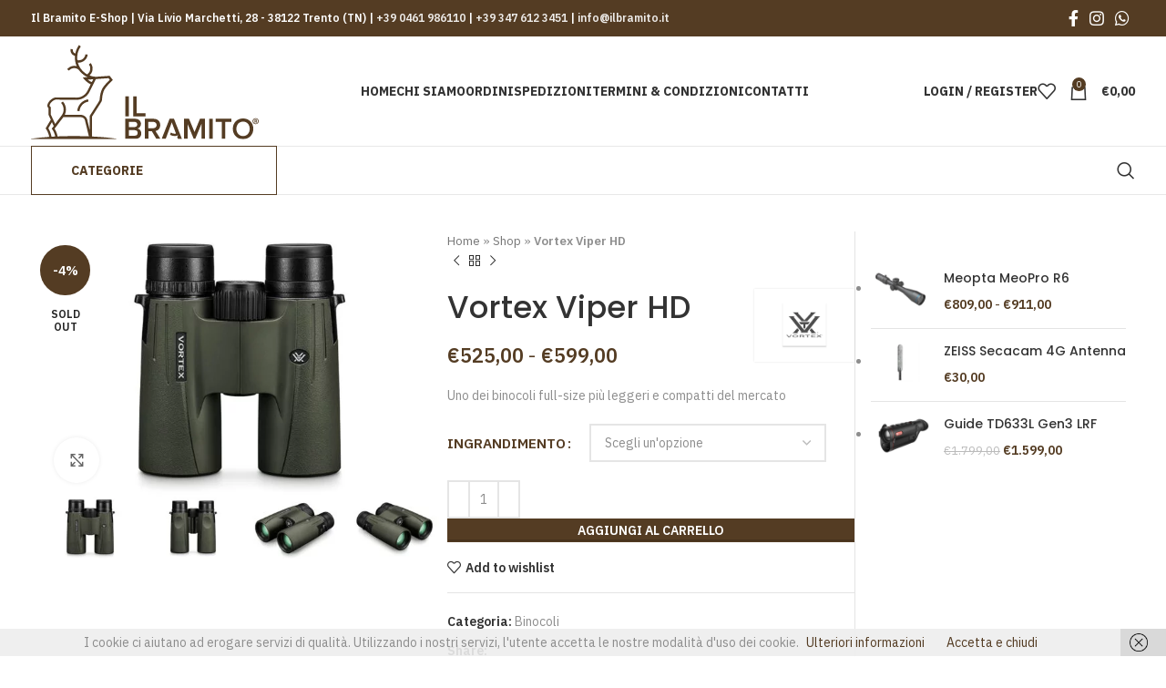

--- FILE ---
content_type: text/html; charset=UTF-8
request_url: https://ilbramito.it/negozio/binocoli/vortex-viper-hd/
body_size: 71673
content:
<!DOCTYPE html>
<html lang="it-IT">
<head>
	<meta charset="UTF-8">
	<link rel="profile" href="https://gmpg.org/xfn/11">
	<link rel="pingback" href="https://ilbramito.it/xmlrpc.php">

	<meta name='robots' content='index, follow, max-image-preview:large, max-snippet:-1, max-video-preview:-1' />
	<style>img:is([sizes="auto" i], [sizes^="auto," i]) { contain-intrinsic-size: 3000px 1500px }</style>
	
	<!-- This site is optimized with the Yoast SEO plugin v26.2 - https://yoast.com/wordpress/plugins/seo/ -->
	<title>Vortex Viper HD binocolo con prismi a tetto - Il Bramito</title>
	<meta name="description" content="Il binocolo Viper HD è un capolavoro ottico, che offre a cacciatori, tiratori e appassionati di outdoor un&#039;opzione premium senza il cartellino del prezzo premium" />
	<link rel="canonical" href="https://ilbramito.it/negozio/binocoli/vortex-viper-hd/" />
	<meta property="og:locale" content="it_IT" />
	<meta property="og:type" content="article" />
	<meta property="og:title" content="Vortex Viper HD binocolo con prismi a tetto - Il Bramito" />
	<meta property="og:description" content="Il binocolo Viper HD è un capolavoro ottico, che offre a cacciatori, tiratori e appassionati di outdoor un&#039;opzione premium senza il cartellino del prezzo premium" />
	<meta property="og:url" content="https://ilbramito.it/negozio/binocoli/vortex-viper-hd/" />
	<meta property="og:site_name" content="Il Bramito" />
	<meta property="article:publisher" content="https://www.facebook.com/Ilbramitoit-101230924994238/" />
	<meta property="article:modified_time" content="2026-01-15T17:50:50+00:00" />
	<meta property="og:image" content="https://ilbramito.it/wp-content/uploads/2020/06/vtx_bin_viperhd-2018_42_f_w_4.jpg" />
	<meta property="og:image:width" content="900" />
	<meta property="og:image:height" content="599" />
	<meta property="og:image:type" content="image/jpeg" />
	<meta name="twitter:card" content="summary_large_image" />
	<meta name="twitter:label1" content="Tempo di lettura stimato" />
	<meta name="twitter:data1" content="3 minuti" />
	<script type="application/ld+json" class="yoast-schema-graph">{"@context":"https://schema.org","@graph":[{"@type":"WebPage","@id":"https://ilbramito.it/negozio/binocoli/vortex-viper-hd/","url":"https://ilbramito.it/negozio/binocoli/vortex-viper-hd/","name":"Vortex Viper HD binocolo con prismi a tetto - Il Bramito","isPartOf":{"@id":"https://ilbramito.it/#website"},"primaryImageOfPage":{"@id":"https://ilbramito.it/negozio/binocoli/vortex-viper-hd/#primaryimage"},"image":{"@id":"https://ilbramito.it/negozio/binocoli/vortex-viper-hd/#primaryimage"},"thumbnailUrl":"https://ilbramito.it/wp-content/uploads/2020/06/vtx_bin_viperhd-2018_42_f_w_4.jpg","datePublished":"2020-06-24T15:35:31+00:00","dateModified":"2026-01-15T17:50:50+00:00","description":"Il binocolo Viper HD è un capolavoro ottico, che offre a cacciatori, tiratori e appassionati di outdoor un'opzione premium senza il cartellino del prezzo premium","breadcrumb":{"@id":"https://ilbramito.it/negozio/binocoli/vortex-viper-hd/#breadcrumb"},"inLanguage":"it-IT","potentialAction":[{"@type":"ReadAction","target":["https://ilbramito.it/negozio/binocoli/vortex-viper-hd/"]}]},{"@type":"ImageObject","inLanguage":"it-IT","@id":"https://ilbramito.it/negozio/binocoli/vortex-viper-hd/#primaryimage","url":"https://ilbramito.it/wp-content/uploads/2020/06/vtx_bin_viperhd-2018_42_f_w_4.jpg","contentUrl":"https://ilbramito.it/wp-content/uploads/2020/06/vtx_bin_viperhd-2018_42_f_w_4.jpg","width":900,"height":599,"caption":"Il Bramito | by Foto Rensi a Trento dal 1946"},{"@type":"BreadcrumbList","@id":"https://ilbramito.it/negozio/binocoli/vortex-viper-hd/#breadcrumb","itemListElement":[{"@type":"ListItem","position":1,"name":"Home","item":"https://ilbramito.it/"},{"@type":"ListItem","position":2,"name":"Shop","item":"https://ilbramito.it/negozio/"},{"@type":"ListItem","position":3,"name":"Vortex Viper HD"}]},{"@type":"WebSite","@id":"https://ilbramito.it/#website","url":"https://ilbramito.it/","name":"Il Bramito","description":"by Foto Rensi a Trento dal 1946","publisher":{"@id":"https://ilbramito.it/#organization"},"potentialAction":[{"@type":"SearchAction","target":{"@type":"EntryPoint","urlTemplate":"https://ilbramito.it/?s={search_term_string}"},"query-input":{"@type":"PropertyValueSpecification","valueRequired":true,"valueName":"search_term_string"}}],"inLanguage":"it-IT"},{"@type":"Organization","@id":"https://ilbramito.it/#organization","name":"Il Bramito by Foto Rensi","url":"https://ilbramito.it/","logo":{"@type":"ImageObject","inLanguage":"it-IT","@id":"https://ilbramito.it/#/schema/logo/image/","url":"https://ilbramito.it/wp-content/uploads/2020/06/il_bramito_verticale.svg","contentUrl":"https://ilbramito.it/wp-content/uploads/2020/06/il_bramito_verticale.svg","width":600,"height":473,"caption":"Il Bramito by Foto Rensi"},"image":{"@id":"https://ilbramito.it/#/schema/logo/image/"},"sameAs":["https://www.facebook.com/Ilbramitoit-101230924994238/","https://www.instagram.com/ilbramito.it/"]}]}</script>
	<!-- / Yoast SEO plugin. -->


<link rel='dns-prefetch' href='//www.googletagmanager.com' />
<link rel='dns-prefetch' href='//fonts.googleapis.com' />
<link rel="alternate" type="application/rss+xml" title="Il Bramito &raquo; Feed" href="https://ilbramito.it/feed/" />
<link rel="alternate" type="application/rss+xml" title="Il Bramito &raquo; Feed dei commenti" href="https://ilbramito.it/comments/feed/" />
<link rel='stylesheet' id='wp-block-library-css' href='https://ilbramito.it/wp-includes/css/dist/block-library/style.min.css?ver=57ce4185a5734b356a9ec5a556e6612e' type='text/css' media='all' />
<style id='classic-theme-styles-inline-css' type='text/css'>
/*! This file is auto-generated */
.wp-block-button__link{color:#fff;background-color:#32373c;border-radius:9999px;box-shadow:none;text-decoration:none;padding:calc(.667em + 2px) calc(1.333em + 2px);font-size:1.125em}.wp-block-file__button{background:#32373c;color:#fff;text-decoration:none}
</style>
<style id='safe-svg-svg-icon-style-inline-css' type='text/css'>
.safe-svg-cover{text-align:center}.safe-svg-cover .safe-svg-inside{display:inline-block;max-width:100%}.safe-svg-cover svg{fill:currentColor;height:100%;max-height:100%;max-width:100%;width:100%}

</style>
<style id='pdfemb-pdf-embedder-viewer-style-inline-css' type='text/css'>
.wp-block-pdfemb-pdf-embedder-viewer{max-width:none}

</style>
<style id='global-styles-inline-css' type='text/css'>
:root{--wp--preset--aspect-ratio--square: 1;--wp--preset--aspect-ratio--4-3: 4/3;--wp--preset--aspect-ratio--3-4: 3/4;--wp--preset--aspect-ratio--3-2: 3/2;--wp--preset--aspect-ratio--2-3: 2/3;--wp--preset--aspect-ratio--16-9: 16/9;--wp--preset--aspect-ratio--9-16: 9/16;--wp--preset--color--black: #000000;--wp--preset--color--cyan-bluish-gray: #abb8c3;--wp--preset--color--white: #ffffff;--wp--preset--color--pale-pink: #f78da7;--wp--preset--color--vivid-red: #cf2e2e;--wp--preset--color--luminous-vivid-orange: #ff6900;--wp--preset--color--luminous-vivid-amber: #fcb900;--wp--preset--color--light-green-cyan: #7bdcb5;--wp--preset--color--vivid-green-cyan: #00d084;--wp--preset--color--pale-cyan-blue: #8ed1fc;--wp--preset--color--vivid-cyan-blue: #0693e3;--wp--preset--color--vivid-purple: #9b51e0;--wp--preset--gradient--vivid-cyan-blue-to-vivid-purple: linear-gradient(135deg,rgba(6,147,227,1) 0%,rgb(155,81,224) 100%);--wp--preset--gradient--light-green-cyan-to-vivid-green-cyan: linear-gradient(135deg,rgb(122,220,180) 0%,rgb(0,208,130) 100%);--wp--preset--gradient--luminous-vivid-amber-to-luminous-vivid-orange: linear-gradient(135deg,rgba(252,185,0,1) 0%,rgba(255,105,0,1) 100%);--wp--preset--gradient--luminous-vivid-orange-to-vivid-red: linear-gradient(135deg,rgba(255,105,0,1) 0%,rgb(207,46,46) 100%);--wp--preset--gradient--very-light-gray-to-cyan-bluish-gray: linear-gradient(135deg,rgb(238,238,238) 0%,rgb(169,184,195) 100%);--wp--preset--gradient--cool-to-warm-spectrum: linear-gradient(135deg,rgb(74,234,220) 0%,rgb(151,120,209) 20%,rgb(207,42,186) 40%,rgb(238,44,130) 60%,rgb(251,105,98) 80%,rgb(254,248,76) 100%);--wp--preset--gradient--blush-light-purple: linear-gradient(135deg,rgb(255,206,236) 0%,rgb(152,150,240) 100%);--wp--preset--gradient--blush-bordeaux: linear-gradient(135deg,rgb(254,205,165) 0%,rgb(254,45,45) 50%,rgb(107,0,62) 100%);--wp--preset--gradient--luminous-dusk: linear-gradient(135deg,rgb(255,203,112) 0%,rgb(199,81,192) 50%,rgb(65,88,208) 100%);--wp--preset--gradient--pale-ocean: linear-gradient(135deg,rgb(255,245,203) 0%,rgb(182,227,212) 50%,rgb(51,167,181) 100%);--wp--preset--gradient--electric-grass: linear-gradient(135deg,rgb(202,248,128) 0%,rgb(113,206,126) 100%);--wp--preset--gradient--midnight: linear-gradient(135deg,rgb(2,3,129) 0%,rgb(40,116,252) 100%);--wp--preset--font-size--small: 13px;--wp--preset--font-size--medium: 20px;--wp--preset--font-size--large: 36px;--wp--preset--font-size--x-large: 42px;--wp--preset--spacing--20: 0.44rem;--wp--preset--spacing--30: 0.67rem;--wp--preset--spacing--40: 1rem;--wp--preset--spacing--50: 1.5rem;--wp--preset--spacing--60: 2.25rem;--wp--preset--spacing--70: 3.38rem;--wp--preset--spacing--80: 5.06rem;--wp--preset--shadow--natural: 6px 6px 9px rgba(0, 0, 0, 0.2);--wp--preset--shadow--deep: 12px 12px 50px rgba(0, 0, 0, 0.4);--wp--preset--shadow--sharp: 6px 6px 0px rgba(0, 0, 0, 0.2);--wp--preset--shadow--outlined: 6px 6px 0px -3px rgba(255, 255, 255, 1), 6px 6px rgba(0, 0, 0, 1);--wp--preset--shadow--crisp: 6px 6px 0px rgba(0, 0, 0, 1);}:where(.is-layout-flex){gap: 0.5em;}:where(.is-layout-grid){gap: 0.5em;}body .is-layout-flex{display: flex;}.is-layout-flex{flex-wrap: wrap;align-items: center;}.is-layout-flex > :is(*, div){margin: 0;}body .is-layout-grid{display: grid;}.is-layout-grid > :is(*, div){margin: 0;}:where(.wp-block-columns.is-layout-flex){gap: 2em;}:where(.wp-block-columns.is-layout-grid){gap: 2em;}:where(.wp-block-post-template.is-layout-flex){gap: 1.25em;}:where(.wp-block-post-template.is-layout-grid){gap: 1.25em;}.has-black-color{color: var(--wp--preset--color--black) !important;}.has-cyan-bluish-gray-color{color: var(--wp--preset--color--cyan-bluish-gray) !important;}.has-white-color{color: var(--wp--preset--color--white) !important;}.has-pale-pink-color{color: var(--wp--preset--color--pale-pink) !important;}.has-vivid-red-color{color: var(--wp--preset--color--vivid-red) !important;}.has-luminous-vivid-orange-color{color: var(--wp--preset--color--luminous-vivid-orange) !important;}.has-luminous-vivid-amber-color{color: var(--wp--preset--color--luminous-vivid-amber) !important;}.has-light-green-cyan-color{color: var(--wp--preset--color--light-green-cyan) !important;}.has-vivid-green-cyan-color{color: var(--wp--preset--color--vivid-green-cyan) !important;}.has-pale-cyan-blue-color{color: var(--wp--preset--color--pale-cyan-blue) !important;}.has-vivid-cyan-blue-color{color: var(--wp--preset--color--vivid-cyan-blue) !important;}.has-vivid-purple-color{color: var(--wp--preset--color--vivid-purple) !important;}.has-black-background-color{background-color: var(--wp--preset--color--black) !important;}.has-cyan-bluish-gray-background-color{background-color: var(--wp--preset--color--cyan-bluish-gray) !important;}.has-white-background-color{background-color: var(--wp--preset--color--white) !important;}.has-pale-pink-background-color{background-color: var(--wp--preset--color--pale-pink) !important;}.has-vivid-red-background-color{background-color: var(--wp--preset--color--vivid-red) !important;}.has-luminous-vivid-orange-background-color{background-color: var(--wp--preset--color--luminous-vivid-orange) !important;}.has-luminous-vivid-amber-background-color{background-color: var(--wp--preset--color--luminous-vivid-amber) !important;}.has-light-green-cyan-background-color{background-color: var(--wp--preset--color--light-green-cyan) !important;}.has-vivid-green-cyan-background-color{background-color: var(--wp--preset--color--vivid-green-cyan) !important;}.has-pale-cyan-blue-background-color{background-color: var(--wp--preset--color--pale-cyan-blue) !important;}.has-vivid-cyan-blue-background-color{background-color: var(--wp--preset--color--vivid-cyan-blue) !important;}.has-vivid-purple-background-color{background-color: var(--wp--preset--color--vivid-purple) !important;}.has-black-border-color{border-color: var(--wp--preset--color--black) !important;}.has-cyan-bluish-gray-border-color{border-color: var(--wp--preset--color--cyan-bluish-gray) !important;}.has-white-border-color{border-color: var(--wp--preset--color--white) !important;}.has-pale-pink-border-color{border-color: var(--wp--preset--color--pale-pink) !important;}.has-vivid-red-border-color{border-color: var(--wp--preset--color--vivid-red) !important;}.has-luminous-vivid-orange-border-color{border-color: var(--wp--preset--color--luminous-vivid-orange) !important;}.has-luminous-vivid-amber-border-color{border-color: var(--wp--preset--color--luminous-vivid-amber) !important;}.has-light-green-cyan-border-color{border-color: var(--wp--preset--color--light-green-cyan) !important;}.has-vivid-green-cyan-border-color{border-color: var(--wp--preset--color--vivid-green-cyan) !important;}.has-pale-cyan-blue-border-color{border-color: var(--wp--preset--color--pale-cyan-blue) !important;}.has-vivid-cyan-blue-border-color{border-color: var(--wp--preset--color--vivid-cyan-blue) !important;}.has-vivid-purple-border-color{border-color: var(--wp--preset--color--vivid-purple) !important;}.has-vivid-cyan-blue-to-vivid-purple-gradient-background{background: var(--wp--preset--gradient--vivid-cyan-blue-to-vivid-purple) !important;}.has-light-green-cyan-to-vivid-green-cyan-gradient-background{background: var(--wp--preset--gradient--light-green-cyan-to-vivid-green-cyan) !important;}.has-luminous-vivid-amber-to-luminous-vivid-orange-gradient-background{background: var(--wp--preset--gradient--luminous-vivid-amber-to-luminous-vivid-orange) !important;}.has-luminous-vivid-orange-to-vivid-red-gradient-background{background: var(--wp--preset--gradient--luminous-vivid-orange-to-vivid-red) !important;}.has-very-light-gray-to-cyan-bluish-gray-gradient-background{background: var(--wp--preset--gradient--very-light-gray-to-cyan-bluish-gray) !important;}.has-cool-to-warm-spectrum-gradient-background{background: var(--wp--preset--gradient--cool-to-warm-spectrum) !important;}.has-blush-light-purple-gradient-background{background: var(--wp--preset--gradient--blush-light-purple) !important;}.has-blush-bordeaux-gradient-background{background: var(--wp--preset--gradient--blush-bordeaux) !important;}.has-luminous-dusk-gradient-background{background: var(--wp--preset--gradient--luminous-dusk) !important;}.has-pale-ocean-gradient-background{background: var(--wp--preset--gradient--pale-ocean) !important;}.has-electric-grass-gradient-background{background: var(--wp--preset--gradient--electric-grass) !important;}.has-midnight-gradient-background{background: var(--wp--preset--gradient--midnight) !important;}.has-small-font-size{font-size: var(--wp--preset--font-size--small) !important;}.has-medium-font-size{font-size: var(--wp--preset--font-size--medium) !important;}.has-large-font-size{font-size: var(--wp--preset--font-size--large) !important;}.has-x-large-font-size{font-size: var(--wp--preset--font-size--x-large) !important;}
:where(.wp-block-post-template.is-layout-flex){gap: 1.25em;}:where(.wp-block-post-template.is-layout-grid){gap: 1.25em;}
:where(.wp-block-columns.is-layout-flex){gap: 2em;}:where(.wp-block-columns.is-layout-grid){gap: 2em;}
:root :where(.wp-block-pullquote){font-size: 1.5em;line-height: 1.6;}
</style>
<link rel='stylesheet' id='wpa-css-css' href='https://ilbramito.it/wp-content/plugins/honeypot/includes/css/wpa.css?ver=2.3.04' type='text/css' media='all' />
<style id='woocommerce-inline-inline-css' type='text/css'>
.woocommerce form .form-row .required { visibility: visible; }
</style>
<link rel='stylesheet' id='gateway-css' href='https://ilbramito.it/wp-content/plugins/woocommerce-paypal-payments/modules/ppcp-button/assets/css/gateway.css?ver=3.2.1' type='text/css' media='all' />
<link rel='stylesheet' id='brands-styles-css' href='https://ilbramito.it/wp-content/plugins/woocommerce/assets/css/brands.css?ver=10.3.7' type='text/css' media='all' />
<link rel='stylesheet' id='js_composer_front-css' href='https://ilbramito.it/wp-content/plugins/js_composer/assets/css/js_composer.min.css?ver=8.5' type='text/css' media='all' />
<link rel='stylesheet' id='wpgdprc-front-css-css' href='https://ilbramito.it/wp-content/plugins/wp-gdpr-compliance/Assets/css/front.css?ver=1707205403' type='text/css' media='all' />
<style id='wpgdprc-front-css-inline-css' type='text/css'>
:root{--wp-gdpr--bar--background-color: #000000;--wp-gdpr--bar--color: #ffffff;--wp-gdpr--button--background-color: #ffffff;--wp-gdpr--button--background-color--darken: #d8d8d8;--wp-gdpr--button--color: #ffffff;}
</style>
<link rel='stylesheet' id='bootstrap-css' href='https://ilbramito.it/wp-content/themes/woodmart/css/bootstrap-light.min.css?ver=7.6.0' type='text/css' media='all' />
<link rel='stylesheet' id='woodmart-style-css' href='https://ilbramito.it/wp-content/themes/woodmart/css/parts/base.min.css?ver=7.6.0' type='text/css' media='all' />
<link rel='stylesheet' id='wd-widget-wd-recent-posts-css' href='https://ilbramito.it/wp-content/themes/woodmart/css/parts/widget-wd-recent-posts.min.css?ver=7.6.0' type='text/css' media='all' />
<link rel='stylesheet' id='wd-widget-nav-css' href='https://ilbramito.it/wp-content/themes/woodmart/css/parts/widget-nav.min.css?ver=7.6.0' type='text/css' media='all' />
<link rel='stylesheet' id='wd-widget-product-cat-css' href='https://ilbramito.it/wp-content/themes/woodmart/css/parts/woo-widget-product-cat.min.css?ver=7.6.0' type='text/css' media='all' />
<link rel='stylesheet' id='wd-widget-layered-nav-stock-status-css' href='https://ilbramito.it/wp-content/themes/woodmart/css/parts/woo-widget-layered-nav-stock-status.min.css?ver=7.6.0' type='text/css' media='all' />
<link rel='stylesheet' id='wd-widget-product-list-css' href='https://ilbramito.it/wp-content/themes/woodmart/css/parts/woo-widget-product-list.min.css?ver=7.6.0' type='text/css' media='all' />
<link rel='stylesheet' id='wd-widget-slider-price-filter-css' href='https://ilbramito.it/wp-content/themes/woodmart/css/parts/woo-widget-slider-price-filter.min.css?ver=7.6.0' type='text/css' media='all' />
<link rel='stylesheet' id='wd-wp-gutenberg-css' href='https://ilbramito.it/wp-content/themes/woodmart/css/parts/wp-gutenberg.min.css?ver=7.6.0' type='text/css' media='all' />
<link rel='stylesheet' id='wd-wpcf7-css' href='https://ilbramito.it/wp-content/themes/woodmart/css/parts/int-wpcf7.min.css?ver=7.6.0' type='text/css' media='all' />
<link rel='stylesheet' id='wd-revolution-slider-css' href='https://ilbramito.it/wp-content/themes/woodmart/css/parts/int-rev-slider.min.css?ver=7.6.0' type='text/css' media='all' />
<link rel='stylesheet' id='wd-woo-paypal-payments-css' href='https://ilbramito.it/wp-content/themes/woodmart/css/parts/int-woo-paypal-payments.min.css?ver=7.6.0' type='text/css' media='all' />
<link rel='stylesheet' id='wd-wpbakery-base-css' href='https://ilbramito.it/wp-content/themes/woodmart/css/parts/int-wpb-base.min.css?ver=7.6.0' type='text/css' media='all' />
<link rel='stylesheet' id='wd-wpbakery-base-deprecated-css' href='https://ilbramito.it/wp-content/themes/woodmart/css/parts/int-wpb-base-deprecated.min.css?ver=7.6.0' type='text/css' media='all' />
<link rel='stylesheet' id='wd-woocommerce-base-css' href='https://ilbramito.it/wp-content/themes/woodmart/css/parts/woocommerce-base.min.css?ver=7.6.0' type='text/css' media='all' />
<link rel='stylesheet' id='wd-mod-star-rating-css' href='https://ilbramito.it/wp-content/themes/woodmart/css/parts/mod-star-rating.min.css?ver=7.6.0' type='text/css' media='all' />
<link rel='stylesheet' id='wd-woo-el-track-order-css' href='https://ilbramito.it/wp-content/themes/woodmart/css/parts/woo-el-track-order.min.css?ver=7.6.0' type='text/css' media='all' />
<link rel='stylesheet' id='wd-woocommerce-block-notices-css' href='https://ilbramito.it/wp-content/themes/woodmart/css/parts/woo-mod-block-notices.min.css?ver=7.6.0' type='text/css' media='all' />
<link rel='stylesheet' id='wd-woo-gutenberg-css' href='https://ilbramito.it/wp-content/themes/woodmart/css/parts/woo-gutenberg.min.css?ver=7.6.0' type='text/css' media='all' />
<link rel='stylesheet' id='wd-woo-mod-quantity-css' href='https://ilbramito.it/wp-content/themes/woodmart/css/parts/woo-mod-quantity.min.css?ver=7.6.0' type='text/css' media='all' />
<link rel='stylesheet' id='wd-woo-single-prod-el-base-css' href='https://ilbramito.it/wp-content/themes/woodmart/css/parts/woo-single-prod-el-base.min.css?ver=7.6.0' type='text/css' media='all' />
<link rel='stylesheet' id='wd-woo-mod-stock-status-css' href='https://ilbramito.it/wp-content/themes/woodmart/css/parts/woo-mod-stock-status.min.css?ver=7.6.0' type='text/css' media='all' />
<link rel='stylesheet' id='wd-woo-mod-shop-attributes-css' href='https://ilbramito.it/wp-content/themes/woodmart/css/parts/woo-mod-shop-attributes.min.css?ver=7.6.0' type='text/css' media='all' />
<link rel='stylesheet' id='child-style-css' href='https://ilbramito.it/wp-content/themes/woodmart-child/style.css?ver=7.6.0' type='text/css' media='all' />
<link rel='stylesheet' id='wd-header-base-css' href='https://ilbramito.it/wp-content/themes/woodmart/css/parts/header-base.min.css?ver=7.6.0' type='text/css' media='all' />
<link rel='stylesheet' id='wd-mod-tools-css' href='https://ilbramito.it/wp-content/themes/woodmart/css/parts/mod-tools.min.css?ver=7.6.0' type='text/css' media='all' />
<link rel='stylesheet' id='wd-header-elements-base-css' href='https://ilbramito.it/wp-content/themes/woodmart/css/parts/header-el-base.min.css?ver=7.6.0' type='text/css' media='all' />
<link rel='stylesheet' id='wd-social-icons-css' href='https://ilbramito.it/wp-content/themes/woodmart/css/parts/el-social-icons.min.css?ver=7.6.0' type='text/css' media='all' />
<link rel='stylesheet' id='wd-woo-mod-login-form-css' href='https://ilbramito.it/wp-content/themes/woodmart/css/parts/woo-mod-login-form.min.css?ver=7.6.0' type='text/css' media='all' />
<link rel='stylesheet' id='wd-header-my-account-css' href='https://ilbramito.it/wp-content/themes/woodmart/css/parts/header-el-my-account.min.css?ver=7.6.0' type='text/css' media='all' />
<link rel='stylesheet' id='wd-header-cart-side-css' href='https://ilbramito.it/wp-content/themes/woodmart/css/parts/header-el-cart-side.min.css?ver=7.6.0' type='text/css' media='all' />
<link rel='stylesheet' id='wd-header-cart-css' href='https://ilbramito.it/wp-content/themes/woodmart/css/parts/header-el-cart.min.css?ver=7.6.0' type='text/css' media='all' />
<link rel='stylesheet' id='wd-widget-shopping-cart-css' href='https://ilbramito.it/wp-content/themes/woodmart/css/parts/woo-widget-shopping-cart.min.css?ver=7.6.0' type='text/css' media='all' />
<link rel='stylesheet' id='wd-header-mobile-nav-dropdown-css' href='https://ilbramito.it/wp-content/themes/woodmart/css/parts/header-el-mobile-nav-dropdown.min.css?ver=7.6.0' type='text/css' media='all' />
<link rel='stylesheet' id='wd-header-categories-nav-css' href='https://ilbramito.it/wp-content/themes/woodmart/css/parts/header-el-category-nav.min.css?ver=7.6.0' type='text/css' media='all' />
<link rel='stylesheet' id='wd-mod-nav-vertical-css' href='https://ilbramito.it/wp-content/themes/woodmart/css/parts/mod-nav-vertical.min.css?ver=7.6.0' type='text/css' media='all' />
<link rel='stylesheet' id='wd-mod-nav-vertical-design-default-css' href='https://ilbramito.it/wp-content/themes/woodmart/css/parts/mod-nav-vertical-design-default.min.css?ver=7.6.0' type='text/css' media='all' />
<link rel='stylesheet' id='wd-header-search-css' href='https://ilbramito.it/wp-content/themes/woodmart/css/parts/header-el-search.min.css?ver=7.6.0' type='text/css' media='all' />
<link rel='stylesheet' id='wd-wd-search-results-css' href='https://ilbramito.it/wp-content/themes/woodmart/css/parts/wd-search-results.min.css?ver=7.6.0' type='text/css' media='all' />
<link rel='stylesheet' id='wd-wd-search-form-css' href='https://ilbramito.it/wp-content/themes/woodmart/css/parts/wd-search-form.min.css?ver=7.6.0' type='text/css' media='all' />
<link rel='stylesheet' id='wd-woo-single-prod-predefined-css' href='https://ilbramito.it/wp-content/themes/woodmart/css/parts/woo-single-prod-predefined.min.css?ver=7.6.0' type='text/css' media='all' />
<link rel='stylesheet' id='wd-woo-single-prod-and-quick-view-predefined-css' href='https://ilbramito.it/wp-content/themes/woodmart/css/parts/woo-single-prod-and-quick-view-predefined.min.css?ver=7.6.0' type='text/css' media='all' />
<link rel='stylesheet' id='wd-woo-single-prod-el-tabs-predefined-css' href='https://ilbramito.it/wp-content/themes/woodmart/css/parts/woo-single-prod-el-tabs-predefined.min.css?ver=7.6.0' type='text/css' media='all' />
<link rel='stylesheet' id='wd-woo-single-prod-el-gallery-css' href='https://ilbramito.it/wp-content/themes/woodmart/css/parts/woo-single-prod-el-gallery.min.css?ver=7.6.0' type='text/css' media='all' />
<link rel='stylesheet' id='wd-swiper-css' href='https://ilbramito.it/wp-content/themes/woodmart/css/parts/lib-swiper.min.css?ver=7.6.0' type='text/css' media='all' />
<link rel='stylesheet' id='wd-woo-mod-product-labels-css' href='https://ilbramito.it/wp-content/themes/woodmart/css/parts/woo-mod-product-labels.min.css?ver=7.6.0' type='text/css' media='all' />
<link rel='stylesheet' id='wd-woo-mod-product-labels-round-css' href='https://ilbramito.it/wp-content/themes/woodmart/css/parts/woo-mod-product-labels-round.min.css?ver=7.6.0' type='text/css' media='all' />
<link rel='stylesheet' id='wd-swiper-arrows-css' href='https://ilbramito.it/wp-content/themes/woodmart/css/parts/lib-swiper-arrows.min.css?ver=7.6.0' type='text/css' media='all' />
<link rel='stylesheet' id='wd-photoswipe-css' href='https://ilbramito.it/wp-content/themes/woodmart/css/parts/lib-photoswipe.min.css?ver=7.6.0' type='text/css' media='all' />
<link rel='stylesheet' id='wd-woo-single-prod-el-navigation-css' href='https://ilbramito.it/wp-content/themes/woodmart/css/parts/woo-single-prod-el-navigation.min.css?ver=7.6.0' type='text/css' media='all' />
<link rel='stylesheet' id='wd-woo-mod-variation-form-css' href='https://ilbramito.it/wp-content/themes/woodmart/css/parts/woo-mod-variation-form.min.css?ver=7.6.0' type='text/css' media='all' />
<link rel='stylesheet' id='wd-woo-mod-swatches-base-css' href='https://ilbramito.it/wp-content/themes/woodmart/css/parts/woo-mod-swatches-base.min.css?ver=7.6.0' type='text/css' media='all' />
<link rel='stylesheet' id='wd-woo-mod-variation-form-single-css' href='https://ilbramito.it/wp-content/themes/woodmart/css/parts/woo-mod-variation-form-single.min.css?ver=7.6.0' type='text/css' media='all' />
<link rel='stylesheet' id='wd-off-canvas-sidebar-css' href='https://ilbramito.it/wp-content/themes/woodmart/css/parts/opt-off-canvas-sidebar.min.css?ver=7.6.0' type='text/css' media='all' />
<link rel='stylesheet' id='wd-tabs-css' href='https://ilbramito.it/wp-content/themes/woodmart/css/parts/el-tabs.min.css?ver=7.6.0' type='text/css' media='all' />
<link rel='stylesheet' id='wd-woo-single-prod-el-tabs-opt-layout-tabs-css' href='https://ilbramito.it/wp-content/themes/woodmart/css/parts/woo-single-prod-el-tabs-opt-layout-tabs.min.css?ver=7.6.0' type='text/css' media='all' />
<link rel='stylesheet' id='wd-accordion-css' href='https://ilbramito.it/wp-content/themes/woodmart/css/parts/el-accordion.min.css?ver=7.6.0' type='text/css' media='all' />
<link rel='stylesheet' id='wd-section-title-css' href='https://ilbramito.it/wp-content/themes/woodmart/css/parts/el-section-title.min.css?ver=7.6.0' type='text/css' media='all' />
<link rel='stylesheet' id='wd-mod-highlighted-text-css' href='https://ilbramito.it/wp-content/themes/woodmart/css/parts/mod-highlighted-text.min.css?ver=7.6.0' type='text/css' media='all' />
<link rel='stylesheet' id='wd-image-gallery-css' href='https://ilbramito.it/wp-content/themes/woodmart/css/parts/el-gallery.min.css?ver=7.6.0' type='text/css' media='all' />
<link rel='stylesheet' id='wd-product-loop-css' href='https://ilbramito.it/wp-content/themes/woodmart/css/parts/woo-product-loop.min.css?ver=7.6.0' type='text/css' media='all' />
<link rel='stylesheet' id='wd-product-loop-base-css' href='https://ilbramito.it/wp-content/themes/woodmart/css/parts/woo-product-loop-base.min.css?ver=7.6.0' type='text/css' media='all' />
<link rel='stylesheet' id='wd-woo-mod-add-btn-replace-css' href='https://ilbramito.it/wp-content/themes/woodmart/css/parts/woo-mod-add-btn-replace.min.css?ver=7.6.0' type='text/css' media='all' />
<link rel='stylesheet' id='wd-mod-more-description-css' href='https://ilbramito.it/wp-content/themes/woodmart/css/parts/mod-more-description.min.css?ver=7.6.0' type='text/css' media='all' />
<link rel='stylesheet' id='wd-swiper-pagin-css' href='https://ilbramito.it/wp-content/themes/woodmart/css/parts/lib-swiper-pagin.min.css?ver=7.6.0' type='text/css' media='all' />
<link rel='stylesheet' id='wd-footer-base-css' href='https://ilbramito.it/wp-content/themes/woodmart/css/parts/footer-base.min.css?ver=7.6.0' type='text/css' media='all' />
<link rel='stylesheet' id='wd-brands-css' href='https://ilbramito.it/wp-content/themes/woodmart/css/parts/el-brand.min.css?ver=7.6.0' type='text/css' media='all' />
<link rel='stylesheet' id='wd-scroll-top-css' href='https://ilbramito.it/wp-content/themes/woodmart/css/parts/opt-scrolltotop.min.css?ver=7.6.0' type='text/css' media='all' />
<link rel='stylesheet' id='wd-header-my-account-sidebar-css' href='https://ilbramito.it/wp-content/themes/woodmart/css/parts/header-el-my-account-sidebar.min.css?ver=7.6.0' type='text/css' media='all' />
<link rel='stylesheet' id='wd-mod-sticky-sidebar-opener-css' href='https://ilbramito.it/wp-content/themes/woodmart/css/parts/mod-sticky-sidebar-opener.min.css?ver=7.6.0' type='text/css' media='all' />
<link rel='stylesheet' id='xts-google-fonts-css' href='https://fonts.googleapis.com/css?family=IBM+Plex+Sans%3A400%2C600%2C700%7CPoppins%3A400%2C600%2C500&#038;ver=7.6.0' type='text/css' media='all' />
<script type="text/javascript" src="https://ilbramito.it/wp-includes/js/jquery/jquery.min.js?ver=3.7.1" id="jquery-core-js"></script>
<script type="text/javascript" src="https://ilbramito.it/wp-includes/js/jquery/jquery-migrate.min.js?ver=3.4.1" id="jquery-migrate-js"></script>
<script type="text/javascript" src="https://ilbramito.it/wp-content/plugins/woocommerce/assets/js/jquery-blockui/jquery.blockUI.min.js?ver=2.7.0-wc.10.3.7" id="wc-jquery-blockui-js" data-wp-strategy="defer"></script>
<script type="text/javascript" id="wc-add-to-cart-js-extra">
/* <![CDATA[ */
var wc_add_to_cart_params = {"ajax_url":"\/wp-admin\/admin-ajax.php","wc_ajax_url":"\/?wc-ajax=%%endpoint%%","i18n_view_cart":"Visualizza carrello","cart_url":"https:\/\/ilbramito.it\/carrello\/","is_cart":"","cart_redirect_after_add":"no"};
/* ]]> */
</script>
<script type="text/javascript" src="https://ilbramito.it/wp-content/plugins/woocommerce/assets/js/frontend/add-to-cart.min.js?ver=10.3.7" id="wc-add-to-cart-js" data-wp-strategy="defer"></script>
<script type="text/javascript" src="https://ilbramito.it/wp-content/plugins/woocommerce/assets/js/zoom/jquery.zoom.min.js?ver=1.7.21-wc.10.3.7" id="wc-zoom-js" defer="defer" data-wp-strategy="defer"></script>
<script type="text/javascript" id="wc-single-product-js-extra">
/* <![CDATA[ */
var wc_single_product_params = {"i18n_required_rating_text":"Seleziona una valutazione","i18n_rating_options":["1 stella su 5","2 stelle su 5","3 stelle su 5","4 stelle su 5","5 stelle su 5"],"i18n_product_gallery_trigger_text":"Visualizza la galleria di immagini a schermo intero","review_rating_required":"yes","flexslider":{"rtl":false,"animation":"slide","smoothHeight":true,"directionNav":false,"controlNav":"thumbnails","slideshow":false,"animationSpeed":500,"animationLoop":false,"allowOneSlide":false},"zoom_enabled":"","zoom_options":[],"photoswipe_enabled":"","photoswipe_options":{"shareEl":false,"closeOnScroll":false,"history":false,"hideAnimationDuration":0,"showAnimationDuration":0},"flexslider_enabled":""};
/* ]]> */
</script>
<script type="text/javascript" src="https://ilbramito.it/wp-content/plugins/woocommerce/assets/js/frontend/single-product.min.js?ver=10.3.7" id="wc-single-product-js" defer="defer" data-wp-strategy="defer"></script>
<script type="text/javascript" src="https://ilbramito.it/wp-content/plugins/woocommerce/assets/js/js-cookie/js.cookie.min.js?ver=2.1.4-wc.10.3.7" id="wc-js-cookie-js" defer="defer" data-wp-strategy="defer"></script>
<script type="text/javascript" id="woocommerce-js-extra">
/* <![CDATA[ */
var woocommerce_params = {"ajax_url":"\/wp-admin\/admin-ajax.php","wc_ajax_url":"\/?wc-ajax=%%endpoint%%","i18n_password_show":"Mostra password","i18n_password_hide":"Nascondi password"};
/* ]]> */
</script>
<script type="text/javascript" src="https://ilbramito.it/wp-content/plugins/woocommerce/assets/js/frontend/woocommerce.min.js?ver=10.3.7" id="woocommerce-js" defer="defer" data-wp-strategy="defer"></script>
<script type="text/javascript" src="https://ilbramito.it/wp-content/plugins/js_composer/assets/js/vendors/woocommerce-add-to-cart.js?ver=8.5" id="vc_woocommerce-add-to-cart-js-js"></script>

<!-- Snippet del tag Google (gtag.js) aggiunto da Site Kit -->
<!-- Snippet Google Analytics aggiunto da Site Kit -->
<script type="text/javascript" src="https://www.googletagmanager.com/gtag/js?id=GT-P842W69" id="google_gtagjs-js" async></script>
<script type="text/javascript" id="google_gtagjs-js-after">
/* <![CDATA[ */
window.dataLayer = window.dataLayer || [];function gtag(){dataLayer.push(arguments);}
gtag("set","linker",{"domains":["ilbramito.it"]});
gtag("js", new Date());
gtag("set", "developer_id.dZTNiMT", true);
gtag("config", "GT-P842W69");
/* ]]> */
</script>
<script type="text/javascript" src="https://ilbramito.it/wp-content/themes/woodmart/js/libs/device.min.js?ver=7.6.0" id="wd-device-library-js"></script>
<script type="text/javascript" src="https://ilbramito.it/wp-content/themes/woodmart/js/scripts/global/scrollBar.min.js?ver=7.6.0" id="wd-scrollbar-js"></script>
<script type="text/javascript" id="wpgdprc-front-js-js-extra">
/* <![CDATA[ */
var wpgdprcFront = {"ajaxUrl":"https:\/\/ilbramito.it\/wp-admin\/admin-ajax.php","ajaxNonce":"ea4376e118","ajaxArg":"security","pluginPrefix":"wpgdprc","blogId":"1","isMultiSite":"","locale":"it_IT","showSignUpModal":"","showFormModal":"","cookieName":"wpgdprc-consent","consentVersion":"","path":"\/","prefix":"wpgdprc"};
/* ]]> */
</script>
<script type="text/javascript" src="https://ilbramito.it/wp-content/plugins/wp-gdpr-compliance/Assets/js/front.min.js?ver=1707205403" id="wpgdprc-front-js-js"></script>
<script></script><link rel="https://api.w.org/" href="https://ilbramito.it/wp-json/" /><link rel="alternate" title="JSON" type="application/json" href="https://ilbramito.it/wp-json/wp/v2/product/3829" /><link rel="EditURI" type="application/rsd+xml" title="RSD" href="https://ilbramito.it/xmlrpc.php?rsd" />

<link rel='shortlink' href='https://ilbramito.it/?p=3829' />
<link rel="alternate" title="oEmbed (JSON)" type="application/json+oembed" href="https://ilbramito.it/wp-json/oembed/1.0/embed?url=https%3A%2F%2Filbramito.it%2Fnegozio%2Fbinocoli%2Fvortex-viper-hd%2F" />
<link rel="alternate" title="oEmbed (XML)" type="text/xml+oembed" href="https://ilbramito.it/wp-json/oembed/1.0/embed?url=https%3A%2F%2Filbramito.it%2Fnegozio%2Fbinocoli%2Fvortex-viper-hd%2F&#038;format=xml" />
<meta name="generator" content="Site Kit by Google 1.164.0" /><script
src="https://www.paypal.com/sdk/js?client-id=AcJk6FSXeebrq44OSjmq1ndR_RwO07avGGKJo441lSK_WvRQl38ZVksIleVS1XCKwo4J1oOyHYUxD7bp&currency=EUR&components=messages"
data-namespace="PayPalSDK">
</script><meta name="theme-color" content="#ffffff">					<meta name="viewport" content="width=device-width, initial-scale=1.0, maximum-scale=1.0, user-scalable=no">
										<noscript><style>.woocommerce-product-gallery{ opacity: 1 !important; }</style></noscript>
	
<!-- Meta tag Google AdSense aggiunti da Site Kit -->
<meta name="google-adsense-platform-account" content="ca-host-pub-2644536267352236">
<meta name="google-adsense-platform-domain" content="sitekit.withgoogle.com">
<!-- Fine dei meta tag Google AdSense aggiunti da Site Kit -->
<meta name="generator" content="Powered by WPBakery Page Builder - drag and drop page builder for WordPress."/>

<!-- Snippet Google Tag Manager aggiunto da Site Kit -->
<script type="text/javascript">
/* <![CDATA[ */

			( function( w, d, s, l, i ) {
				w[l] = w[l] || [];
				w[l].push( {'gtm.start': new Date().getTime(), event: 'gtm.js'} );
				var f = d.getElementsByTagName( s )[0],
					j = d.createElement( s ), dl = l != 'dataLayer' ? '&l=' + l : '';
				j.async = true;
				j.src = 'https://www.googletagmanager.com/gtm.js?id=' + i + dl;
				f.parentNode.insertBefore( j, f );
			} )( window, document, 'script', 'dataLayer', 'GTM-MVZRVGT' );
			
/* ]]> */
</script>

<!-- Termina lo snippet Google Tag Manager aggiunto da Site Kit -->
<meta name="generator" content="Powered by Slider Revolution 6.7.9 - responsive, Mobile-Friendly Slider Plugin for WordPress with comfortable drag and drop interface." />
<link rel="icon" href="https://ilbramito.it/wp-content/uploads/2020/06/favicon@2x.png" sizes="32x32" />
<link rel="icon" href="https://ilbramito.it/wp-content/uploads/2020/06/favicon@2x.png" sizes="192x192" />
<link rel="apple-touch-icon" href="https://ilbramito.it/wp-content/uploads/2020/06/favicon@2x.png" />
<meta name="msapplication-TileImage" content="https://ilbramito.it/wp-content/uploads/2020/06/favicon@2x.png" />
<script>function setREVStartSize(e){
			//window.requestAnimationFrame(function() {
				window.RSIW = window.RSIW===undefined ? window.innerWidth : window.RSIW;
				window.RSIH = window.RSIH===undefined ? window.innerHeight : window.RSIH;
				try {
					var pw = document.getElementById(e.c).parentNode.offsetWidth,
						newh;
					pw = pw===0 || isNaN(pw) || (e.l=="fullwidth" || e.layout=="fullwidth") ? window.RSIW : pw;
					e.tabw = e.tabw===undefined ? 0 : parseInt(e.tabw);
					e.thumbw = e.thumbw===undefined ? 0 : parseInt(e.thumbw);
					e.tabh = e.tabh===undefined ? 0 : parseInt(e.tabh);
					e.thumbh = e.thumbh===undefined ? 0 : parseInt(e.thumbh);
					e.tabhide = e.tabhide===undefined ? 0 : parseInt(e.tabhide);
					e.thumbhide = e.thumbhide===undefined ? 0 : parseInt(e.thumbhide);
					e.mh = e.mh===undefined || e.mh=="" || e.mh==="auto" ? 0 : parseInt(e.mh,0);
					if(e.layout==="fullscreen" || e.l==="fullscreen")
						newh = Math.max(e.mh,window.RSIH);
					else{
						e.gw = Array.isArray(e.gw) ? e.gw : [e.gw];
						for (var i in e.rl) if (e.gw[i]===undefined || e.gw[i]===0) e.gw[i] = e.gw[i-1];
						e.gh = e.el===undefined || e.el==="" || (Array.isArray(e.el) && e.el.length==0)? e.gh : e.el;
						e.gh = Array.isArray(e.gh) ? e.gh : [e.gh];
						for (var i in e.rl) if (e.gh[i]===undefined || e.gh[i]===0) e.gh[i] = e.gh[i-1];
											
						var nl = new Array(e.rl.length),
							ix = 0,
							sl;
						e.tabw = e.tabhide>=pw ? 0 : e.tabw;
						e.thumbw = e.thumbhide>=pw ? 0 : e.thumbw;
						e.tabh = e.tabhide>=pw ? 0 : e.tabh;
						e.thumbh = e.thumbhide>=pw ? 0 : e.thumbh;
						for (var i in e.rl) nl[i] = e.rl[i]<window.RSIW ? 0 : e.rl[i];
						sl = nl[0];
						for (var i in nl) if (sl>nl[i] && nl[i]>0) { sl = nl[i]; ix=i;}
						var m = pw>(e.gw[ix]+e.tabw+e.thumbw) ? 1 : (pw-(e.tabw+e.thumbw)) / (e.gw[ix]);
						newh =  (e.gh[ix] * m) + (e.tabh + e.thumbh);
					}
					var el = document.getElementById(e.c);
					if (el!==null && el) el.style.height = newh+"px";
					el = document.getElementById(e.c+"_wrapper");
					if (el!==null && el) {
						el.style.height = newh+"px";
						el.style.display = "block";
					}
				} catch(e){
					console.log("Failure at Presize of Slider:" + e)
				}
			//});
		  };</script>
		<style type="text/css" id="wp-custom-css">
			/*fascia chiamaci*/
@media (max-width: 767px) {
#chiamaci .vc_icon_element.vc_icon_element-outer .vc_icon_element-inner.vc_icon_element-size-xl .vc_icon_element-icon {
    font-size: 3em!important;
}
	.vc_custom_heading a {
       font-size: 25px!important;
}

.woodmart-navigation .menu {
    /* display: inline-flex; */
    /* align-items: center; */
    /* flex-direction: row; */
    /* flex-wrap: wrap; */
    display: grid;
    grid-template-columns: repeat(auto-fit, minmax(30%, 1fr));
    grid-gap: 10px;
}
	.woodmart-navigation.menu-left {
    
    margin-left: 0px!important;
}
	}
/*titoli video*/
.player .vp-title .vp-title-header h1 a {
    font-weight: 700;
    color: white!important;
}

p.stock {
    font-weight: 700;
    font-size: 16px;
    line-height: 1.2;
    color: red;
}
.widget-title {
    font-family: IBM Plex Sans, Arial, Helvetica, sans-serif;
    font-weight: 400;
    font-size: 18px!important;
    line-height: 22px!important;
    color: #fff!important;
}

		</style>
		<style>
		
		</style><style type="text/css" data-type="vc_shortcodes-custom-css">.vc_custom_1593012636706{margin-bottom: 20px !important;}.vc_custom_1593012918209{margin-bottom: 30px !important;}.vc_custom_1593013241535{margin-bottom: 20px !important;}</style><noscript><style> .wpb_animate_when_almost_visible { opacity: 1; }</style></noscript>			<style id="wd-style-header_528910-css" data-type="wd-style-header_528910">
				:root{
	--wd-top-bar-h: 40px;
	--wd-top-bar-sm-h: 38px;
	--wd-top-bar-sticky-h: .00001px;
	--wd-top-bar-brd-w: .00001px;

	--wd-header-general-h: 120px;
	--wd-header-general-sm-h: 100px;
	--wd-header-general-sticky-h: .00001px;
	--wd-header-general-brd-w: 1px;

	--wd-header-bottom-h: 52px;
	--wd-header-bottom-sm-h: 200px;
	--wd-header-bottom-sticky-h: .00001px;
	--wd-header-bottom-brd-w: 1px;

	--wd-header-clone-h: 60px;

	--wd-header-brd-w: calc(var(--wd-top-bar-brd-w) + var(--wd-header-general-brd-w) + var(--wd-header-bottom-brd-w));
	--wd-header-h: calc(var(--wd-top-bar-h) + var(--wd-header-general-h) + var(--wd-header-bottom-h) + var(--wd-header-brd-w));
	--wd-header-sticky-h: calc(var(--wd-top-bar-sticky-h) + var(--wd-header-general-sticky-h) + var(--wd-header-bottom-sticky-h) + var(--wd-header-clone-h) + var(--wd-header-brd-w));
	--wd-header-sm-h: calc(var(--wd-top-bar-sm-h) + var(--wd-header-general-sm-h) + var(--wd-header-bottom-sm-h) + var(--wd-header-brd-w));
}

.whb-top-bar .wd-dropdown {
	margin-top: 0px;
}

.whb-top-bar .wd-dropdown:after {
	height: 10px;
}




:root:has(.whb-general-header.whb-border-boxed) {
	--wd-header-general-brd-w: .00001px;
}

@media (max-width: 1024px) {
:root:has(.whb-general-header.whb-hidden-mobile) {
	--wd-header-general-brd-w: .00001px;
}
}

:root:has(.whb-header-bottom.whb-border-boxed) {
	--wd-header-bottom-brd-w: .00001px;
}

@media (max-width: 1024px) {
:root:has(.whb-header-bottom.whb-hidden-mobile) {
	--wd-header-bottom-brd-w: .00001px;
}
}

.whb-header-bottom .wd-dropdown {
	margin-top: 6px;
}

.whb-header-bottom .wd-dropdown:after {
	height: 16px;
}


.whb-clone.whb-sticked .wd-dropdown:not(.sub-sub-menu) {
	margin-top: 10px;
}

.whb-clone.whb-sticked .wd-dropdown:not(.sub-sub-menu):after {
	height: 20px;
}

		
.whb-top-bar {
	background-color: rgba(84, 60, 35, 1);
}

.whb-general-header {
	border-color: rgba(232, 232, 232, 1);border-bottom-width: 1px;border-bottom-style: solid;
}
.whb-wjlcubfdmlq3d7jvmt23 .menu-opener { background-color: rgba(255, 255, 255, 1); }.whb-wjlcubfdmlq3d7jvmt23 .menu-opener { border-color: rgba(84, 60, 35, 1);border-bottom-width: 1px;border-bottom-style: solid;border-top-width: 1px;border-top-style: solid;border-left-width: 1px;border-left-style: solid;border-right-width: 1px;border-right-style: solid; }
.whb-9x1ytaxq7aphtb3npidp .searchform {
	--wd-form-height: 46px;
}
.whb-header-bottom {
	border-color: rgba(232, 232, 232, 1);border-bottom-width: 1px;border-bottom-style: solid;
}
			</style>
						<style id="wd-style-theme_settings_default-css" data-type="wd-style-theme_settings_default">
				@font-face {
	font-weight: normal;
	font-style: normal;
	font-family: "woodmart-font";
	src: url("//ilbramito.it/wp-content/themes/woodmart/fonts/woodmart-font-1-400.woff2?v=7.6.0") format("woff2");
}

:root {
	--wd-text-font: "IBM Plex Sans", Arial, Helvetica, sans-serif;
	--wd-text-font-weight: 400;
	--wd-text-color: #8e8e8e;
	--wd-text-font-size: 14px;
	--wd-title-font: "IBM Plex Sans", Arial, Helvetica, sans-serif;
	--wd-title-font-weight: 600;
	--wd-title-color: #543c23;
	--wd-entities-title-font: "Poppins", Arial, Helvetica, sans-serif;
	--wd-entities-title-font-weight: 500;
	--wd-entities-title-color: #333333;
	--wd-entities-title-color-hover: rgb(51 51 51 / 65%);
	--wd-alternative-font: "IBM Plex Sans", Arial, Helvetica, sans-serif;
	--wd-widget-title-font: "IBM Plex Sans", Arial, Helvetica, sans-serif;
	--wd-widget-title-font-weight: 600;
	--wd-widget-title-transform: uppercase;
	--wd-widget-title-color: #543c23;
	--wd-widget-title-font-size: 20px;
	--wd-header-el-font: "IBM Plex Sans", Arial, Helvetica, sans-serif;
	--wd-header-el-font-weight: 700;
	--wd-header-el-transform: uppercase;
	--wd-header-el-font-size: 14px;
	--wd-primary-color: #543c23;
	--wd-alternative-color: #8e8e8e;
	--wd-link-color: #543c23;
	--wd-link-color-hover: #000000;
	--btn-default-bgcolor: #f7f7f7;
	--btn-default-bgcolor-hover: #efefef;
	--btn-accented-bgcolor: #83b735;
	--btn-accented-bgcolor-hover: #6ca300;
	--wd-form-brd-width: 2px;
	--notices-success-bg: #459647;
	--notices-success-color: #fff;
	--notices-warning-bg: #E0B252;
	--notices-warning-color: #fff;
}
.woodmart-woocommerce-layered-nav .wd-scroll-content {
	max-height: 280px;
}
.wd-popup.wd-age-verify {
	--wd-popup-width: 500px;
}
.wd-popup.wd-promo-popup {
	background-color: #111111;
	background-image: none;
	background-repeat: no-repeat;
	background-size: contain;
	background-position: left center;
	--wd-popup-width: 800px;
}
.page-title-default {
	background-color: #0a0a0a;
	background-image: none;
	background-size: cover;
	background-position: center center;
}
.footer-container {
	background-color: #543c23;
	background-image: none;
}
.wd-popup.popup-quick-view {
	--wd-popup-width: 920px;
}

@media (max-width: 1024px) {
	:root {
		--wd-text-font-size: 12px;
	--wd-widget-title-font-size: 16px;
	--wd-header-el-font-size: 12px;
	}

}

@media (max-width: 768.98px) {
	:root {
		--wd-text-font-size: 12px;
	--wd-widget-title-font-size: 14px;
	--wd-header-el-font-size: 11px;
	}

}
:root{
--wd-container-w: 1222px;
--wd-form-brd-radius: 0px;
--btn-default-color: #333;
--btn-default-color-hover: #333;
--btn-accented-color: #fff;
--btn-accented-color-hover: #fff;
--btn-default-brd-radius: 0px;
--btn-default-box-shadow: none;
--btn-default-box-shadow-hover: none;
--btn-default-box-shadow-active: none;
--btn-default-bottom: 0px;
--btn-accented-bottom-active: -1px;
--btn-accented-brd-radius: 0px;
--btn-accented-box-shadow: inset 0 -2px 0 rgba(0, 0, 0, .15);
--btn-accented-box-shadow-hover: inset 0 -2px 0 rgba(0, 0, 0, .15);
--wd-brd-radius: 0px;
}

@media (min-width: 1222px) {
[data-vc-full-width]:not([data-vc-stretch-content]),
:is(.vc_section, .vc_row).wd-section-stretch {
padding-left: calc((100vw - 1222px - var(--wd-sticky-nav-w) - var(--wd-scroll-w)) / 2);
padding-right: calc((100vw - 1222px - var(--wd-sticky-nav-w) - var(--wd-scroll-w)) / 2);
}
}

rs-slides :is([data-type=text],[data-type=button]) {
font-family: IBM Plex Sans !important;
}
rs-slides :is(h1,h2,h3,h4,h5,h6)[data-type=text] {
font-family: IBM Plex Sans !important;
}

.wd-logo {
    max-height: inherit;
    width: 200px!important;
}
.woodmart-logo {
    display: inline-block!important;
    width: 200px!important;
}
/*menu categorie laterale*/
.menu-opener .woodmart-burger, .menu-opener .woodmart-burger::after, .menu-opener .woodmart-burger::before {
    background-color: #543c23;
}
.menu-opener .menu-open-label {
    color: #543c23;
}
/*menu*/
.woodmart-navigation.menu-left {
    text-align: left;
    margin-top: 30px;
    margin-left: 50px;
}

/*brand prefooter*/
.brands-widget .brand-item img {
    max-height: 120px;
}
/*woocommerce*/
.single_add_to_cart_button {
    background-color: #543c23;
	border: 1px solid #543c23;
}
.single_add_to_cart_button:hover {
    color: #543c23!important;
	border: 1px solid #543c23;
	background-color: #fff;
}
.sku_wrapper {display:none!important}
.product-tabs-wrapper {
    padding-top: 40px;
    padding-bottom: 40px;
    border-top: 1px solid;
    border-bottom: none!important;
    background-color: #FFF;
}
.woodmart-hover-base:not([class*="add-small"]) .wd-bottom-actions .woodmart-add-btn > a {background-color:#543c23}
.woodmart-hover-base:not([class*="add-small"]) .wd-bottom-actions .woodmart-add-btn > a:hover {background-color:#543c23}
/*menu mobile*/
.whb-secondary-menu .item-level-0 > a {height:25px!important;}
.woodmart-navigation.menu-left {
    text-align: left;
    margin-top: 0px;
    margin-left: 50px;
}
/*widget*/
.color-scheme-light .widget, .woodmart-dark .widget {
    border: 0;
}
/*footer*/
.widget-title {
    font-family: IBM Plex Sans, Arial, Helvetica, sans-serif;
    font-weight: 400;
    font-size: 18px!important;
    line-height: 22px!important;
    color: #543c23;
}

/*mobile*/
@media (max-width: 1024px) {
.whb-secondary-menu .item-level-0 > a {
    height: 25px!important;
    font-size: smaller;
}
	.woodmart-logo {
    display: inline-block;
    width: 150px;
}
	.wd-logo img {
    padding-top: 5px;
    padding-bottom: 5px;
    transform: translateZ(0);
    max-height: 75px;
    backface-visibility: hidden;
    -webkit-backface-visibility: hidden;
    perspective: 800px;
    -webkit-perspective: 800px;
}
	.wd-nav-main>li>a, .wd-nav-secondary>li>a {
    height: 30px!important;
   
}
}
			</style>
							<style type="text/css" id="c4wp-checkout-css">
					.woocommerce-checkout .c4wp_captcha_field {
						margin-bottom: 10px;
						margin-top: 15px;
						position: relative;
						display: inline-block;
					}
				</style>
							<style type="text/css" id="c4wp-v3-lp-form-css">
				.login #login, .login #lostpasswordform {
					min-width: 350px !important;
				}
				.wpforms-field-c4wp iframe {
					width: 100% !important;
				}
			</style>
			</head>

<body data-rsssl=1 class="wp-singular product-template-default single single-product postid-3829 wp-theme-woodmart wp-child-theme-woodmart-child theme-woodmart woocommerce woocommerce-page woocommerce-no-js wrapper-full-width  woodmart-product-design-default categories-accordion-on woodmart-archive-shop woodmart-ajax-shop-on offcanvas-sidebar-mobile offcanvas-sidebar-tablet wpb-js-composer js-comp-ver-8.5 vc_responsive">
					<!-- Snippet Google Tag Manager (noscript) aggiunto da Site Kit -->
		<noscript>
			<iframe src="https://www.googletagmanager.com/ns.html?id=GTM-MVZRVGT" height="0" width="0" style="display:none;visibility:hidden"></iframe>
		</noscript>
		<!-- Termina lo snippet Google Tag Manager (noscript) aggiunto da Site Kit -->
		<script type="text/javascript" id="wd-flicker-fix">// Flicker fix.</script><script src="https://cdn.soisy.it/loan-quote-widget.js" async defer></script>	
	
	<div class="website-wrapper">
									<header class="whb-header whb-header_528910 whb-full-width whb-sticky-shadow whb-scroll-slide whb-sticky-clone">
					<div class="whb-main-header">
	
<div class="whb-row whb-top-bar whb-not-sticky-row whb-with-bg whb-without-border whb-color-light whb-flex-flex-middle">
	<div class="container">
		<div class="whb-flex-row whb-top-bar-inner">
			<div class="whb-column whb-col-left whb-visible-lg">
	
<div class="wd-header-text set-cont-mb-s reset-last-child "><strong><span style="color: #ffffff;">Il Bramito E-Shop | Via Livio Marchetti, 28 - 38122 Trento (TN) |<a href="tel:0461986110"> +39 0461 986110 </a>|<a href="tel:+393476123451"> +39 347 612 3451</a> |<a href="mailto:info@ilbramito.it"> info@ilbramito.it</a></span></strong></div>
</div>
<div class="whb-column whb-col-center whb-visible-lg whb-empty-column">
	</div>
<div class="whb-column whb-col-right whb-visible-lg">
	
			<div class=" wd-social-icons  icons-design-default icons-size-default color-scheme-light social-follow social-form-circle text-center">

				
									<a rel="noopener noreferrer nofollow" href="https://www.facebook.com/Ilbramitoit-101230924994238/" target="_blank" class=" wd-social-icon social-facebook" aria-label="Facebook social link">
						<span class="wd-icon"></span>
											</a>
				
				
				
									<a rel="noopener noreferrer nofollow" href="https://www.instagram.com/ilbramito.it" target="_blank" class=" wd-social-icon social-instagram" aria-label="Instagram social link">
						<span class="wd-icon"></span>
											</a>
				
				
				
				
				
				
				
				
				
				
				
				
				
									<a rel="noopener noreferrer nofollow" href="https://api.whatsapp.com/send?phone=393476123451" target="_blank" class="whatsapp-desktop  wd-social-icon social-whatsapp" aria-label="WhatsApp social link">
						<span class="wd-icon"></span>
											</a>
					
					<a rel="noopener noreferrer nofollow" href="https://api.whatsapp.com/send?phone=393476123451" target="_blank" class="whatsapp-mobile  wd-social-icon social-whatsapp" aria-label="WhatsApp social link">
						<span class="wd-icon"></span>
											</a>
				
								
								
				
				
				
								
				
			</div>

		</div>
<div class="whb-column whb-col-mobile whb-hidden-lg">
	
			<div class=" wd-social-icons  icons-design-default icons-size-large color-scheme-light social-follow social-form-circle text-center">

				
									<a rel="noopener noreferrer nofollow" href="https://www.facebook.com/Ilbramitoit-101230924994238/" target="_blank" class=" wd-social-icon social-facebook" aria-label="Facebook social link">
						<span class="wd-icon"></span>
											</a>
				
				
				
									<a rel="noopener noreferrer nofollow" href="https://www.instagram.com/ilbramito.it" target="_blank" class=" wd-social-icon social-instagram" aria-label="Instagram social link">
						<span class="wd-icon"></span>
											</a>
				
				
				
				
				
				
				
				
				
				
				
				
				
									<a rel="noopener noreferrer nofollow" href="https://api.whatsapp.com/send?phone=393476123451" target="_blank" class="whatsapp-desktop  wd-social-icon social-whatsapp" aria-label="WhatsApp social link">
						<span class="wd-icon"></span>
											</a>
					
					<a rel="noopener noreferrer nofollow" href="https://api.whatsapp.com/send?phone=393476123451" target="_blank" class="whatsapp-mobile  wd-social-icon social-whatsapp" aria-label="WhatsApp social link">
						<span class="wd-icon"></span>
											</a>
				
								
								
				
				
				
								
				
			</div>

		</div>
		</div>
	</div>
</div>

<div class="whb-row whb-general-header whb-not-sticky-row whb-without-bg whb-border-fullwidth whb-color-dark whb-flex-equal-sides">
	<div class="container">
		<div class="whb-flex-row whb-general-header-inner">
			<div class="whb-column whb-col-left whb-visible-lg">
	<div class="site-logo wd-switch-logo">
	<a href="https://ilbramito.it/" class="wd-logo wd-main-logo" rel="home" aria-label="Site logo">
		<img width="600" height="255" src="https://ilbramito.it/wp-content/uploads/2020/06/il_bramito_orizzontale.svg" class="attachment-full size-full" alt="" style="max-width:250px;" decoding="async" />	</a>
					<a href="https://ilbramito.it/" class="wd-logo wd-sticky-logo" rel="home">
			<img width="600" height="255" src="https://ilbramito.it/wp-content/uploads/2020/06/il_bramito_orizzontale.svg" class="attachment-full size-full" alt="" style="max-width:250px;" decoding="async" />		</a>
	</div>
</div>
<div class="whb-column whb-col-center whb-visible-lg">
	<div class="wd-header-nav wd-header-main-nav text-center wd-design-1" role="navigation" aria-label="Main navigation">
	<ul id="menu-bramito_it" class="menu wd-nav wd-nav-main wd-style-default wd-gap-s"><li id="menu-item-3007" class="menu-item menu-item-type-post_type menu-item-object-page menu-item-home menu-item-3007 item-level-0 menu-simple-dropdown wd-event-hover" ><a href="https://ilbramito.it/" class="woodmart-nav-link"><span class="nav-link-text">Home</span></a></li>
<li id="menu-item-3011" class="menu-item menu-item-type-post_type menu-item-object-page menu-item-3011 item-level-0 menu-simple-dropdown wd-event-hover" ><a href="https://ilbramito.it/chi-siamo/" class="woodmart-nav-link"><span class="nav-link-text">Chi siamo</span></a></li>
<li id="menu-item-3223" class="menu-item menu-item-type-post_type menu-item-object-page menu-item-3223 item-level-0 menu-simple-dropdown wd-event-hover" ><a href="https://ilbramito.it/ordini/" class="woodmart-nav-link"><span class="nav-link-text">Ordini</span></a></li>
<li id="menu-item-3041" class="menu-item menu-item-type-post_type menu-item-object-page menu-item-3041 item-level-0 menu-simple-dropdown wd-event-hover" ><a href="https://ilbramito.it/spedizioni/" class="woodmart-nav-link"><span class="nav-link-text">Spedizioni</span></a></li>
<li id="menu-item-3227" class="menu-item menu-item-type-post_type menu-item-object-page menu-item-3227 item-level-0 menu-simple-dropdown wd-event-hover" ><a href="https://ilbramito.it/termini-condizioni/" class="woodmart-nav-link"><span class="nav-link-text">Termini &#038; condizioni</span></a></li>
<li id="menu-item-3013" class="menu-item menu-item-type-post_type menu-item-object-page menu-item-3013 item-level-0 menu-simple-dropdown wd-event-hover" ><a href="https://ilbramito.it/contatti/" class="woodmart-nav-link"><span class="nav-link-text">Contatti</span></a></li>
</ul></div><!--END MAIN-NAV-->
</div>
<div class="whb-column whb-col-right whb-visible-lg">
	<div class="whb-space-element " style="width:15px;"></div><div class="wd-header-my-account wd-tools-element wd-event-hover wd-with-username wd-design-1 wd-account-style-text login-side-opener whb-vssfpylqqax9pvkfnxoz">
			<a href="https://ilbramito.it/mio-account/" title="My account">
			
				<span class="wd-tools-icon">
									</span>
				<span class="wd-tools-text">
				Login / Register			</span>

					</a>

			</div>

<div class="wd-header-wishlist wd-tools-element wd-style-icon wd-with-count wd-design-2 whb-a22wdkiy3r40yw2paskq" title="My Wishlist">
	<a href="https://ilbramito.it/negozio/binocoli/vortex-viper-hd/" title="Wishlist products">
		
			<span class="wd-tools-icon">
				
									<span class="wd-tools-count">
						0					</span>
							</span>

			<span class="wd-tools-text">
				Wishlist			</span>

			</a>
</div>

<div class="wd-header-cart wd-tools-element wd-design-2 cart-widget-opener whb-nedhm962r512y1xz9j06">
	<a href="https://ilbramito.it/carrello/" title="Shopping cart">
		
			<span class="wd-tools-icon wd-icon-alt">
															<span class="wd-cart-number wd-tools-count">0 <span>items</span></span>
									</span>
			<span class="wd-tools-text">
				
										<span class="wd-cart-subtotal"><span class="woocommerce-Price-amount amount"><bdi><span class="woocommerce-Price-currencySymbol">&euro;</span>0,00</bdi></span></span>
					</span>

			</a>
	</div>
</div>
<div class="whb-column whb-mobile-left whb-hidden-lg">
	<div class="wd-tools-element wd-header-mobile-nav wd-style-text wd-design-1 whb-g1k0m1tib7raxrwkm1t3">
	<a href="#" rel="nofollow" aria-label="Open mobile menu">
		
		<span class="wd-tools-icon">
					</span>

		<span class="wd-tools-text">Menu</span>

			</a>
</div><!--END wd-header-mobile-nav--></div>
<div class="whb-column whb-mobile-center whb-hidden-lg">
	<div class="site-logo">
	<a href="https://ilbramito.it/" class="wd-logo wd-main-logo" rel="home" aria-label="Site logo">
		<img width="600" height="255" src="https://ilbramito.it/wp-content/uploads/2020/06/il_bramito_orizzontale.svg" class="attachment-full size-full" alt="" style="max-width:250px;" decoding="async" />	</a>
	</div>
</div>
<div class="whb-column whb-mobile-right whb-hidden-lg">
	
<div class="wd-header-cart wd-tools-element wd-design-5 cart-widget-opener whb-trk5sfmvib0ch1s1qbtc">
	<a href="https://ilbramito.it/carrello/" title="Shopping cart">
		
			<span class="wd-tools-icon wd-icon-alt">
															<span class="wd-cart-number wd-tools-count">0 <span>items</span></span>
									</span>
			<span class="wd-tools-text">
				
										<span class="wd-cart-subtotal"><span class="woocommerce-Price-amount amount"><bdi><span class="woocommerce-Price-currencySymbol">&euro;</span>0,00</bdi></span></span>
					</span>

			</a>
	</div>
</div>
		</div>
	</div>
</div>

<div class="whb-row whb-header-bottom whb-not-sticky-row whb-without-bg whb-border-fullwidth whb-color-dark whb-flex-equal-sides">
	<div class="container">
		<div class="whb-flex-row whb-header-bottom-inner">
			<div class="whb-column whb-col-left whb-visible-lg">
	
<div class="wd-header-cats wd-style-1 wd-event-hover whb-wjlcubfdmlq3d7jvmt23" role="navigation" aria-label="Header categories navigation">
	<span class="menu-opener color-scheme-light has-bg">
					<span class="menu-opener-icon"></span>
		
		<span class="menu-open-label">
			CATEGORIE		</span>
	</span>
	<div class="wd-dropdown wd-dropdown-cats">
		<ul id="menu-categorie" class="menu wd-nav wd-nav-vertical wd-design-default"><li id="menu-item-9554" class="menu-item menu-item-type-taxonomy menu-item-object-product_cat current-product-ancestor current-menu-parent current-product-parent menu-item-9554 item-level-0 menu-simple-dropdown wd-event-hover" ><a href="https://ilbramito.it/categoria-prodotto/binocoli/" class="woodmart-nav-link"><img width="150" height="150" src="https://ilbramito.it/wp-content/uploads/2025/03/binocoli-150x150.jpg" class="wd-nav-img" alt="" decoding="async" /><span class="nav-link-text">Binocoli</span></a></li>
<li id="menu-item-3054" class="menu-item menu-item-type-taxonomy menu-item-object-product_cat menu-item-3054 item-level-0 menu-simple-dropdown wd-event-hover" ><a href="https://ilbramito.it/categoria-prodotto/ottiche-puntamento/" class="woodmart-nav-link"><img src="https://ilbramito.it/wp-content/uploads/2020/06/ottichemenu200x200.png" alt="Cannocchiali"  class="wd-nav-img" /><span class="nav-link-text">Cannocchiali</span></a></li>
<li id="menu-item-3077" class="menu-item menu-item-type-taxonomy menu-item-object-product_cat menu-item-3077 item-level-0 menu-simple-dropdown wd-event-hover" ><a href="https://ilbramito.it/categoria-prodotto/telemetri/" class="woodmart-nav-link"><img width="150" height="150" src="https://ilbramito.it/wp-content/uploads/2025/03/telemetri-150x150.webp" class="wd-nav-img" alt="" decoding="async" /><span class="nav-link-text">Telemetri</span></a></li>
<li id="menu-item-3943" class="menu-item menu-item-type-taxonomy menu-item-object-product_cat menu-item-3943 item-level-0 menu-simple-dropdown wd-event-hover" ><a href="https://ilbramito.it/categoria-prodotto/termici/" class="woodmart-nav-link"><img width="150" height="150" src="https://ilbramito.it/wp-content/uploads/2025/03/termici-150x150.webp" class="wd-nav-img" alt="" decoding="async" /><span class="nav-link-text">Termici</span></a></li>
<li id="menu-item-3394" class="menu-item menu-item-type-taxonomy menu-item-object-product_cat menu-item-3394 item-level-0 menu-simple-dropdown wd-event-hover" ><a href="https://ilbramito.it/categoria-prodotto/telescopi/" class="woodmart-nav-link"><img width="150" height="150" src="https://ilbramito.it/wp-content/uploads/2025/03/telescopi-150x150.png" class="wd-nav-img" alt="" decoding="async" /><span class="nav-link-text">Telescopi</span></a></li>
<li id="menu-item-3915" class="menu-item menu-item-type-taxonomy menu-item-object-product_cat menu-item-3915 item-level-0 menu-simple-dropdown wd-event-hover" ><a href="https://ilbramito.it/categoria-prodotto/visori-notturni/" class="woodmart-nav-link"><img width="150" height="150" src="https://ilbramito.it/wp-content/uploads/2025/03/s-l1600-150x150.webp" class="wd-nav-img" alt="" decoding="async" /><span class="nav-link-text">Visori notturni</span></a></li>
<li id="menu-item-3252" class="menu-item menu-item-type-taxonomy menu-item-object-product_cat menu-item-3252 item-level-0 menu-simple-dropdown wd-event-hover" ><a href="https://ilbramito.it/categoria-prodotto/cinofilia/" class="woodmart-nav-link"><img width="150" height="150" src="https://ilbramito.it/wp-content/uploads/2025/03/cinofilia-150x150.webp" class="wd-nav-img" alt="" decoding="async" /><span class="nav-link-text">Cinofilia</span></a></li>
<li id="menu-item-3083" class="menu-item menu-item-type-taxonomy menu-item-object-product_cat menu-item-3083 item-level-0 menu-simple-dropdown wd-event-hover" ><a href="https://ilbramito.it/categoria-prodotto/smartwatch/" class="woodmart-nav-link"><img src="https://ilbramito.it/wp-content/uploads/2020/06/smartwatch200x200.jpg" alt="Smartwatch"  class="wd-nav-img" /><span class="nav-link-text">Smartwatch</span></a></li>
<li id="menu-item-3290" class="menu-item menu-item-type-taxonomy menu-item-object-product_cat menu-item-3290 item-level-0 menu-simple-dropdown wd-event-hover" ><a href="https://ilbramito.it/categoria-prodotto/ogive/" class="woodmart-nav-link"><img src="https://ilbramito.it/wp-content/uploads/2020/06/ogive200x200.png" alt="Ogive"  class="wd-nav-img" /><span class="nav-link-text">Ogive</span></a></li>
<li id="menu-item-3739" class="menu-item menu-item-type-taxonomy menu-item-object-product_cat menu-item-3739 item-level-0 menu-simple-dropdown wd-event-hover" ><a href="https://ilbramito.it/categoria-prodotto/fototrappole/" class="woodmart-nav-link"><img src="https://ilbramito.it/wp-content/uploads/2020/06/fototrappole200x200.png" alt="Fototrappole"  class="wd-nav-img" /><span class="nav-link-text">Fototrappole</span></a></li>
<li id="menu-item-3350" class="menu-item menu-item-type-taxonomy menu-item-object-product_cat menu-item-3350 item-level-0 menu-simple-dropdown wd-event-hover" ><a href="https://ilbramito.it/categoria-prodotto/torce/" class="woodmart-nav-link"><img src="https://ilbramito.it/wp-content/uploads/2020/06/torce200x200.jpg" alt="Torce"  class="wd-nav-img" /><span class="nav-link-text">Torce</span></a></li>
<li id="menu-item-4838" class="menu-item menu-item-type-taxonomy menu-item-object-product_cat menu-item-4838 item-level-0 menu-simple-dropdown wd-event-hover" ><a href="https://ilbramito.it/categoria-prodotto/coltelli-da-caccia/" class="woodmart-nav-link"><img src="https://ilbramito.it/wp-content/uploads/2020/08/icona-coltelli-e1438161915349.jpg" alt="Coltelli da caccia"  class="wd-nav-img" /><span class="nav-link-text">Coltelli da caccia</span></a></li>
<li id="menu-item-3840" class="menu-item menu-item-type-taxonomy menu-item-object-product_cat menu-item-3840 item-level-0 menu-simple-dropdown wd-event-hover" ><a href="https://ilbramito.it/categoria-prodotto/accessori/" class="woodmart-nav-link"><img width="150" height="150" src="https://ilbramito.it/wp-content/uploads/2025/03/7138zBBMZS._AC_SL1500_-scaled-1-150x150.webp" class="wd-nav-img" alt="" decoding="async" /><span class="nav-link-text">Accessori</span></a></li>
<li id="menu-item-6375" class="menu-item menu-item-type-taxonomy menu-item-object-product_cat menu-item-6375 item-level-0 menu-simple-dropdown wd-event-hover" ><a href="https://ilbramito.it/categoria-prodotto/articoli-in-loden/" class="woodmart-nav-link"><img width="150" height="150" src="https://ilbramito.it/wp-content/uploads/2021/09/IMG_2190-150x150.jpg" class="wd-nav-img" alt="" decoding="async" /><span class="nav-link-text">Articoli in loden</span></a></li>
<li id="menu-item-5370" class="menu-item menu-item-type-taxonomy menu-item-object-product_cat menu-item-5370 item-level-0 menu-simple-dropdown wd-event-hover" ><a href="https://ilbramito.it/categoria-prodotto/attrattivi/" class="woodmart-nav-link"><img src="https://ilbramito.it/wp-content/uploads/2021/02/attrattivi-icona.jpg" alt="Attrattivi"  class="wd-nav-img" /><span class="nav-link-text">Attrattivi</span></a></li>
<li id="menu-item-7076" class="menu-item menu-item-type-taxonomy menu-item-object-product_cat menu-item-7076 item-level-0 menu-simple-dropdown wd-event-hover" ><a href="https://ilbramito.it/categoria-prodotto/pulizia-e-manutenzione/" class="woodmart-nav-link"><img width="150" height="150" src="https://ilbramito.it/wp-content/uploads/2022/03/pulizia-e-manutenzione-150x150.jpg" class="wd-nav-img" alt="" decoding="async" /><span class="nav-link-text">Pulizia e manutenzione</span></a></li>
<li id="menu-item-4198" class="menu-item menu-item-type-taxonomy menu-item-object-product_cat menu-item-4198 item-level-0 menu-simple-dropdown wd-event-hover" ><a href="https://ilbramito.it/categoria-prodotto/usato-selezionato/" class="woodmart-nav-link"><img src="https://ilbramito.it/wp-content/uploads/2020/06/binocolimenu200x200.png" alt="Usato selezionato"  class="wd-nav-img" /><span class="nav-link-text">Usato selezionato</span></a></li>
</ul>	</div>
</div>
</div>
<div class="whb-column whb-col-center whb-visible-lg whb-empty-column">
	</div>
<div class="whb-column whb-col-right whb-visible-lg">
	<div class="wd-header-search wd-tools-element wd-event-hover wd-design-1 wd-style-icon wd-display-dropdown whb-9x1ytaxq7aphtb3npidp" title="Search">
	<a href="#" rel="nofollow" aria-label="Search">
		
			<span class="wd-tools-icon">
							</span>

			<span class="wd-tools-text">
				Search			</span>

			</a>
						<div class="wd-search-dropdown wd-dropdown">
				
				
				<form role="search" method="get" class="searchform  wd-cat-style-bordered woodmart-ajax-search" action="https://ilbramito.it/"  data-thumbnail="1" data-price="1" data-post_type="product" data-count="20" data-sku="0" data-symbols_count="3">
					<input type="text" class="s" placeholder="Search for products" value="" name="s" aria-label="Search" title="Search for products" required/>
					<input type="hidden" name="post_type" value="product">
										<button type="submit" class="searchsubmit">
						<span>
							Search						</span>
											</button>
				</form>

				
				
									<div class="search-results-wrapper">
						<div class="wd-dropdown-results wd-scroll wd-dropdown">
							<div class="wd-scroll-content"></div>
						</div>
					</div>
				
				
							</div>
			</div>
</div>
<div class="whb-column whb-col-mobile whb-hidden-lg">
	
<div class="wd-header-nav wd-header-secondary-nav text-left" role="navigation" aria-label="Secondary navigation">
	<ul id="menu-categorie-1" class="menu wd-nav wd-nav-secondary wd-style-default wd-gap-s"><li class="menu-item menu-item-type-taxonomy menu-item-object-product_cat current-product-ancestor current-menu-parent current-product-parent menu-item-9554 item-level-0 menu-simple-dropdown wd-event-hover" ><a href="https://ilbramito.it/categoria-prodotto/binocoli/" class="woodmart-nav-link"><img width="150" height="150" src="https://ilbramito.it/wp-content/uploads/2025/03/binocoli-150x150.jpg" class="wd-nav-img" alt="" decoding="async" /><span class="nav-link-text">Binocoli</span></a></li>
<li class="menu-item menu-item-type-taxonomy menu-item-object-product_cat menu-item-3054 item-level-0 menu-simple-dropdown wd-event-hover" ><a href="https://ilbramito.it/categoria-prodotto/ottiche-puntamento/" class="woodmart-nav-link"><img src="https://ilbramito.it/wp-content/uploads/2020/06/ottichemenu200x200.png" alt="Cannocchiali"  class="wd-nav-img" /><span class="nav-link-text">Cannocchiali</span></a></li>
<li class="menu-item menu-item-type-taxonomy menu-item-object-product_cat menu-item-3077 item-level-0 menu-simple-dropdown wd-event-hover" ><a href="https://ilbramito.it/categoria-prodotto/telemetri/" class="woodmart-nav-link"><img width="150" height="150" src="https://ilbramito.it/wp-content/uploads/2025/03/telemetri-150x150.webp" class="wd-nav-img" alt="" decoding="async" /><span class="nav-link-text">Telemetri</span></a></li>
<li class="menu-item menu-item-type-taxonomy menu-item-object-product_cat menu-item-3943 item-level-0 menu-simple-dropdown wd-event-hover" ><a href="https://ilbramito.it/categoria-prodotto/termici/" class="woodmart-nav-link"><img width="150" height="150" src="https://ilbramito.it/wp-content/uploads/2025/03/termici-150x150.webp" class="wd-nav-img" alt="" decoding="async" /><span class="nav-link-text">Termici</span></a></li>
<li class="menu-item menu-item-type-taxonomy menu-item-object-product_cat menu-item-3394 item-level-0 menu-simple-dropdown wd-event-hover" ><a href="https://ilbramito.it/categoria-prodotto/telescopi/" class="woodmart-nav-link"><img width="150" height="150" src="https://ilbramito.it/wp-content/uploads/2025/03/telescopi-150x150.png" class="wd-nav-img" alt="" decoding="async" /><span class="nav-link-text">Telescopi</span></a></li>
<li class="menu-item menu-item-type-taxonomy menu-item-object-product_cat menu-item-3915 item-level-0 menu-simple-dropdown wd-event-hover" ><a href="https://ilbramito.it/categoria-prodotto/visori-notturni/" class="woodmart-nav-link"><img width="150" height="150" src="https://ilbramito.it/wp-content/uploads/2025/03/s-l1600-150x150.webp" class="wd-nav-img" alt="" decoding="async" /><span class="nav-link-text">Visori notturni</span></a></li>
<li class="menu-item menu-item-type-taxonomy menu-item-object-product_cat menu-item-3252 item-level-0 menu-simple-dropdown wd-event-hover" ><a href="https://ilbramito.it/categoria-prodotto/cinofilia/" class="woodmart-nav-link"><img width="150" height="150" src="https://ilbramito.it/wp-content/uploads/2025/03/cinofilia-150x150.webp" class="wd-nav-img" alt="" decoding="async" /><span class="nav-link-text">Cinofilia</span></a></li>
<li class="menu-item menu-item-type-taxonomy menu-item-object-product_cat menu-item-3083 item-level-0 menu-simple-dropdown wd-event-hover" ><a href="https://ilbramito.it/categoria-prodotto/smartwatch/" class="woodmart-nav-link"><img src="https://ilbramito.it/wp-content/uploads/2020/06/smartwatch200x200.jpg" alt="Smartwatch"  class="wd-nav-img" /><span class="nav-link-text">Smartwatch</span></a></li>
<li class="menu-item menu-item-type-taxonomy menu-item-object-product_cat menu-item-3290 item-level-0 menu-simple-dropdown wd-event-hover" ><a href="https://ilbramito.it/categoria-prodotto/ogive/" class="woodmart-nav-link"><img src="https://ilbramito.it/wp-content/uploads/2020/06/ogive200x200.png" alt="Ogive"  class="wd-nav-img" /><span class="nav-link-text">Ogive</span></a></li>
<li class="menu-item menu-item-type-taxonomy menu-item-object-product_cat menu-item-3739 item-level-0 menu-simple-dropdown wd-event-hover" ><a href="https://ilbramito.it/categoria-prodotto/fototrappole/" class="woodmart-nav-link"><img src="https://ilbramito.it/wp-content/uploads/2020/06/fototrappole200x200.png" alt="Fototrappole"  class="wd-nav-img" /><span class="nav-link-text">Fototrappole</span></a></li>
<li class="menu-item menu-item-type-taxonomy menu-item-object-product_cat menu-item-3350 item-level-0 menu-simple-dropdown wd-event-hover" ><a href="https://ilbramito.it/categoria-prodotto/torce/" class="woodmart-nav-link"><img src="https://ilbramito.it/wp-content/uploads/2020/06/torce200x200.jpg" alt="Torce"  class="wd-nav-img" /><span class="nav-link-text">Torce</span></a></li>
<li class="menu-item menu-item-type-taxonomy menu-item-object-product_cat menu-item-4838 item-level-0 menu-simple-dropdown wd-event-hover" ><a href="https://ilbramito.it/categoria-prodotto/coltelli-da-caccia/" class="woodmart-nav-link"><img src="https://ilbramito.it/wp-content/uploads/2020/08/icona-coltelli-e1438161915349.jpg" alt="Coltelli da caccia"  class="wd-nav-img" /><span class="nav-link-text">Coltelli da caccia</span></a></li>
<li class="menu-item menu-item-type-taxonomy menu-item-object-product_cat menu-item-3840 item-level-0 menu-simple-dropdown wd-event-hover" ><a href="https://ilbramito.it/categoria-prodotto/accessori/" class="woodmart-nav-link"><img width="150" height="150" src="https://ilbramito.it/wp-content/uploads/2025/03/7138zBBMZS._AC_SL1500_-scaled-1-150x150.webp" class="wd-nav-img" alt="" decoding="async" /><span class="nav-link-text">Accessori</span></a></li>
<li class="menu-item menu-item-type-taxonomy menu-item-object-product_cat menu-item-6375 item-level-0 menu-simple-dropdown wd-event-hover" ><a href="https://ilbramito.it/categoria-prodotto/articoli-in-loden/" class="woodmart-nav-link"><img width="150" height="150" src="https://ilbramito.it/wp-content/uploads/2021/09/IMG_2190-150x150.jpg" class="wd-nav-img" alt="" decoding="async" /><span class="nav-link-text">Articoli in loden</span></a></li>
<li class="menu-item menu-item-type-taxonomy menu-item-object-product_cat menu-item-5370 item-level-0 menu-simple-dropdown wd-event-hover" ><a href="https://ilbramito.it/categoria-prodotto/attrattivi/" class="woodmart-nav-link"><img src="https://ilbramito.it/wp-content/uploads/2021/02/attrattivi-icona.jpg" alt="Attrattivi"  class="wd-nav-img" /><span class="nav-link-text">Attrattivi</span></a></li>
<li class="menu-item menu-item-type-taxonomy menu-item-object-product_cat menu-item-7076 item-level-0 menu-simple-dropdown wd-event-hover" ><a href="https://ilbramito.it/categoria-prodotto/pulizia-e-manutenzione/" class="woodmart-nav-link"><img width="150" height="150" src="https://ilbramito.it/wp-content/uploads/2022/03/pulizia-e-manutenzione-150x150.jpg" class="wd-nav-img" alt="" decoding="async" /><span class="nav-link-text">Pulizia e manutenzione</span></a></li>
<li class="menu-item menu-item-type-taxonomy menu-item-object-product_cat menu-item-4198 item-level-0 menu-simple-dropdown wd-event-hover" ><a href="https://ilbramito.it/categoria-prodotto/usato-selezionato/" class="woodmart-nav-link"><img src="https://ilbramito.it/wp-content/uploads/2020/06/binocolimenu200x200.png" alt="Usato selezionato"  class="wd-nav-img" /><span class="nav-link-text">Usato selezionato</span></a></li>
</ul></div><!--END MAIN-NAV-->
</div>
		</div>
	</div>
</div>
</div>
				</header>
			
								<div class="main-page-wrapper">
		
		
		<!-- MAIN CONTENT AREA -->
				<div class="container-fluid">
			<div class="row content-layout-wrapper align-items-start">
				
	<div class="site-content shop-content-area col-12 breadcrumbs-location-summary wd-builder-off" role="main">
	
		

<div class="container">
	</div>


<div id="product-3829" class="single-product-page single-product-content product-design-default tabs-location-standard tabs-type-tabs meta-location-add_to_cart reviews-location-tabs product-no-bg product type-product post-3829 status-publish first outofstock product_cat-binocoli has-post-thumbnail sale taxable shipping-taxable purchasable product-type-variable">

	<div class="container">

		<div class="woocommerce-notices-wrapper"></div>
		<div class="row product-image-summary-wrap">
			<div class="product-image-summary col-lg-9 col-12 col-md-9">
				<div class="row product-image-summary-inner">
					<div class="col-lg-6 col-12 col-md-6 product-images" >
						<div class="woocommerce-product-gallery woocommerce-product-gallery--with-images woocommerce-product-gallery--columns-4 images wd-has-thumb thumbs-position-bottom images image-action-zoom">
	<div class="wd-carousel-container wd-gallery-images">
		<div class="wd-carousel-inner">

		<div class="product-labels labels-rounded"><span class="onsale product-label">-4%</span><span class="out-of-stock product-label">Sold out</span></div>
		<figure class="woocommerce-product-gallery__wrapper wd-carousel wd-grid" data-autoheight="yes" style="--wd-col-lg:1;--wd-col-md:1;--wd-col-sm:1;">
			<div class="wd-carousel-wrap">

			<div class="wd-carousel-item"><figure data-thumb="https://ilbramito.it/wp-content/uploads/2020/06/vtx_bin_viperhd-2018_42_f_w_4-150x100.jpg" class="woocommerce-product-gallery__image"><a data-elementor-open-lightbox="no" href="https://ilbramito.it/wp-content/uploads/2020/06/vtx_bin_viperhd-2018_42_f_w_4.jpg"><img width="600" height="399" src="https://ilbramito.it/wp-content/uploads/2020/06/vtx_bin_viperhd-2018_42_f_w_4-600x399.jpg" class="wp-post-image wp-post-image" alt="Il Bramito | by Foto Rensi a Trento dal 1946" title="Il Bramito | by Foto Rensi a Trento dal 1946" data-caption="" data-src="https://ilbramito.it/wp-content/uploads/2020/06/vtx_bin_viperhd-2018_42_f_w_4.jpg" data-large_image="https://ilbramito.it/wp-content/uploads/2020/06/vtx_bin_viperhd-2018_42_f_w_4.jpg" data-large_image_width="900" data-large_image_height="599" decoding="async" loading="lazy" srcset="https://ilbramito.it/wp-content/uploads/2020/06/vtx_bin_viperhd-2018_42_f_w_4-600x399.jpg 600w, https://ilbramito.it/wp-content/uploads/2020/06/vtx_bin_viperhd-2018_42_f_w_4-300x200.jpg 300w, https://ilbramito.it/wp-content/uploads/2020/06/vtx_bin_viperhd-2018_42_f_w_4-150x100.jpg 150w, https://ilbramito.it/wp-content/uploads/2020/06/vtx_bin_viperhd-2018_42_f_w_4-768x511.jpg 768w, https://ilbramito.it/wp-content/uploads/2020/06/vtx_bin_viperhd-2018_42_f_w_4.jpg 900w" sizes="auto, (max-width: 600px) 100vw, 600px" /></a></figure></div>
					<div class="wd-carousel-item">
			<figure data-thumb="https://ilbramito.it/wp-content/uploads/2020/06/vtx_bin_viperhd-2018_42_b_w_4-150x100.jpg" class="woocommerce-product-gallery__image">
				<a data-elementor-open-lightbox="no" href="https://ilbramito.it/wp-content/uploads/2020/06/vtx_bin_viperhd-2018_42_b_w_4.jpg">
					<img width="600" height="400" src="https://ilbramito.it/wp-content/uploads/2020/06/vtx_bin_viperhd-2018_42_b_w_4-600x400.jpg" class="" alt="Il Bramito | by Foto Rensi a Trento dal 1946" title="Il Bramito | by Foto Rensi a Trento dal 1946" data-caption="" data-src="https://ilbramito.it/wp-content/uploads/2020/06/vtx_bin_viperhd-2018_42_b_w_4.jpg" data-large_image="https://ilbramito.it/wp-content/uploads/2020/06/vtx_bin_viperhd-2018_42_b_w_4.jpg" data-large_image_width="900" data-large_image_height="600" decoding="async" loading="lazy" srcset="https://ilbramito.it/wp-content/uploads/2020/06/vtx_bin_viperhd-2018_42_b_w_4-600x400.jpg 600w, https://ilbramito.it/wp-content/uploads/2020/06/vtx_bin_viperhd-2018_42_b_w_4-300x200.jpg 300w, https://ilbramito.it/wp-content/uploads/2020/06/vtx_bin_viperhd-2018_42_b_w_4-150x100.jpg 150w, https://ilbramito.it/wp-content/uploads/2020/06/vtx_bin_viperhd-2018_42_b_w_4-768x512.jpg 768w, https://ilbramito.it/wp-content/uploads/2020/06/vtx_bin_viperhd-2018_42_b_w_4.jpg 900w" sizes="auto, (max-width: 600px) 100vw, 600px" />				</a>
			</figure>
		</div>
				<div class="wd-carousel-item">
			<figure data-thumb="https://ilbramito.it/wp-content/uploads/2020/06/vtx_bin_viperhd-2018_42_fl_w_4-150x100.jpg" class="woocommerce-product-gallery__image">
				<a data-elementor-open-lightbox="no" href="https://ilbramito.it/wp-content/uploads/2020/06/vtx_bin_viperhd-2018_42_fl_w_4.jpg">
					<img width="600" height="399" src="https://ilbramito.it/wp-content/uploads/2020/06/vtx_bin_viperhd-2018_42_fl_w_4-600x399.jpg" class="" alt="Il Bramito | by Foto Rensi a Trento dal 1946" title="Il Bramito | by Foto Rensi a Trento dal 1946" data-caption="" data-src="https://ilbramito.it/wp-content/uploads/2020/06/vtx_bin_viperhd-2018_42_fl_w_4.jpg" data-large_image="https://ilbramito.it/wp-content/uploads/2020/06/vtx_bin_viperhd-2018_42_fl_w_4.jpg" data-large_image_width="900" data-large_image_height="599" decoding="async" loading="lazy" srcset="https://ilbramito.it/wp-content/uploads/2020/06/vtx_bin_viperhd-2018_42_fl_w_4-600x399.jpg 600w, https://ilbramito.it/wp-content/uploads/2020/06/vtx_bin_viperhd-2018_42_fl_w_4-300x200.jpg 300w, https://ilbramito.it/wp-content/uploads/2020/06/vtx_bin_viperhd-2018_42_fl_w_4-150x100.jpg 150w, https://ilbramito.it/wp-content/uploads/2020/06/vtx_bin_viperhd-2018_42_fl_w_4-768x511.jpg 768w, https://ilbramito.it/wp-content/uploads/2020/06/vtx_bin_viperhd-2018_42_fl_w_4.jpg 900w" sizes="auto, (max-width: 600px) 100vw, 600px" />				</a>
			</figure>
		</div>
				<div class="wd-carousel-item">
			<figure data-thumb="https://ilbramito.it/wp-content/uploads/2020/06/vtx_bin_viperhd-2018_42_fr_w_4-150x100.jpg" class="woocommerce-product-gallery__image">
				<a data-elementor-open-lightbox="no" href="https://ilbramito.it/wp-content/uploads/2020/06/vtx_bin_viperhd-2018_42_fr_w_4.jpg">
					<img width="600" height="400" src="https://ilbramito.it/wp-content/uploads/2020/06/vtx_bin_viperhd-2018_42_fr_w_4-600x400.jpg" class="" alt="Il Bramito | by Foto Rensi a Trento dal 1946" title="Il Bramito | by Foto Rensi a Trento dal 1946" data-caption="" data-src="https://ilbramito.it/wp-content/uploads/2020/06/vtx_bin_viperhd-2018_42_fr_w_4.jpg" data-large_image="https://ilbramito.it/wp-content/uploads/2020/06/vtx_bin_viperhd-2018_42_fr_w_4.jpg" data-large_image_width="900" data-large_image_height="600" decoding="async" loading="lazy" srcset="https://ilbramito.it/wp-content/uploads/2020/06/vtx_bin_viperhd-2018_42_fr_w_4-600x400.jpg 600w, https://ilbramito.it/wp-content/uploads/2020/06/vtx_bin_viperhd-2018_42_fr_w_4-300x200.jpg 300w, https://ilbramito.it/wp-content/uploads/2020/06/vtx_bin_viperhd-2018_42_fr_w_4-150x100.jpg 150w, https://ilbramito.it/wp-content/uploads/2020/06/vtx_bin_viperhd-2018_42_fr_w_4-768x512.jpg 768w, https://ilbramito.it/wp-content/uploads/2020/06/vtx_bin_viperhd-2018_42_fr_w_4.jpg 900w" sizes="auto, (max-width: 600px) 100vw, 600px" />				</a>
			</figure>
		</div>
				</figure>

					<div class="wd-nav-arrows wd-pos-sep wd-hover-1 wd-custom-style wd-icon-1">
			<div class="wd-btn-arrow wd-prev wd-disabled">
				<div class="wd-arrow-inner"></div>
			</div>
			<div class="wd-btn-arrow wd-next">
				<div class="wd-arrow-inner"></div>
			</div>
		</div>
		
					<div class="product-additional-galleries">
					<div class="wd-show-product-gallery-wrap wd-action-btn wd-style-icon-bg-text wd-gallery-btn"><a href="#" rel="nofollow" class="woodmart-show-product-gallery"><span>Click to enlarge</span></a></div>
					</div>
		
		</div>

			</div>

					<div class="wd-carousel-container wd-gallery-thumb">
			<div class="wd-carousel-inner">
				<div class="wd-carousel wd-grid" style="--wd-col-lg:4;--wd-col-md:4;--wd-col-sm:3;">
					<div class="wd-carousel-wrap">
																					<div class="wd-carousel-item ">
									<img width="150" height="100" src="https://ilbramito.it/wp-content/uploads/2020/06/vtx_bin_viperhd-2018_42_f_w_4-150x100.jpg" class="attachment-150x0 size-150x0" alt="Il Bramito | by Foto Rensi a Trento dal 1946" decoding="async" loading="lazy" srcset="https://ilbramito.it/wp-content/uploads/2020/06/vtx_bin_viperhd-2018_42_f_w_4-150x100.jpg 150w, https://ilbramito.it/wp-content/uploads/2020/06/vtx_bin_viperhd-2018_42_f_w_4-300x200.jpg 300w, https://ilbramito.it/wp-content/uploads/2020/06/vtx_bin_viperhd-2018_42_f_w_4-600x399.jpg 600w, https://ilbramito.it/wp-content/uploads/2020/06/vtx_bin_viperhd-2018_42_f_w_4-768x511.jpg 768w, https://ilbramito.it/wp-content/uploads/2020/06/vtx_bin_viperhd-2018_42_f_w_4.jpg 900w" sizes="auto, (max-width: 150px) 100vw, 150px" />								</div>
															<div class="wd-carousel-item ">
									<img width="150" height="100" src="https://ilbramito.it/wp-content/uploads/2020/06/vtx_bin_viperhd-2018_42_b_w_4-150x100.jpg" class="attachment-150x0 size-150x0" alt="Il Bramito | by Foto Rensi a Trento dal 1946" decoding="async" loading="lazy" srcset="https://ilbramito.it/wp-content/uploads/2020/06/vtx_bin_viperhd-2018_42_b_w_4-150x100.jpg 150w, https://ilbramito.it/wp-content/uploads/2020/06/vtx_bin_viperhd-2018_42_b_w_4-300x200.jpg 300w, https://ilbramito.it/wp-content/uploads/2020/06/vtx_bin_viperhd-2018_42_b_w_4-600x400.jpg 600w, https://ilbramito.it/wp-content/uploads/2020/06/vtx_bin_viperhd-2018_42_b_w_4-768x512.jpg 768w, https://ilbramito.it/wp-content/uploads/2020/06/vtx_bin_viperhd-2018_42_b_w_4.jpg 900w" sizes="auto, (max-width: 150px) 100vw, 150px" />								</div>
															<div class="wd-carousel-item ">
									<img width="150" height="100" src="https://ilbramito.it/wp-content/uploads/2020/06/vtx_bin_viperhd-2018_42_fl_w_4-150x100.jpg" class="attachment-150x0 size-150x0" alt="Il Bramito | by Foto Rensi a Trento dal 1946" decoding="async" loading="lazy" srcset="https://ilbramito.it/wp-content/uploads/2020/06/vtx_bin_viperhd-2018_42_fl_w_4-150x100.jpg 150w, https://ilbramito.it/wp-content/uploads/2020/06/vtx_bin_viperhd-2018_42_fl_w_4-300x200.jpg 300w, https://ilbramito.it/wp-content/uploads/2020/06/vtx_bin_viperhd-2018_42_fl_w_4-600x399.jpg 600w, https://ilbramito.it/wp-content/uploads/2020/06/vtx_bin_viperhd-2018_42_fl_w_4-768x511.jpg 768w, https://ilbramito.it/wp-content/uploads/2020/06/vtx_bin_viperhd-2018_42_fl_w_4.jpg 900w" sizes="auto, (max-width: 150px) 100vw, 150px" />								</div>
															<div class="wd-carousel-item ">
									<img width="150" height="100" src="https://ilbramito.it/wp-content/uploads/2020/06/vtx_bin_viperhd-2018_42_fr_w_4-150x100.jpg" class="attachment-150x0 size-150x0" alt="Il Bramito | by Foto Rensi a Trento dal 1946" decoding="async" loading="lazy" srcset="https://ilbramito.it/wp-content/uploads/2020/06/vtx_bin_viperhd-2018_42_fr_w_4-150x100.jpg 150w, https://ilbramito.it/wp-content/uploads/2020/06/vtx_bin_viperhd-2018_42_fr_w_4-300x200.jpg 300w, https://ilbramito.it/wp-content/uploads/2020/06/vtx_bin_viperhd-2018_42_fr_w_4-600x400.jpg 600w, https://ilbramito.it/wp-content/uploads/2020/06/vtx_bin_viperhd-2018_42_fr_w_4-768x512.jpg 768w, https://ilbramito.it/wp-content/uploads/2020/06/vtx_bin_viperhd-2018_42_fr_w_4.jpg 900w" sizes="auto, (max-width: 150px) 100vw, 150px" />								</div>
																		</div>
				</div>

						<div class="wd-nav-arrows wd-thumb-nav wd-custom-style wd-pos-sep wd-icon-1">
			<div class="wd-btn-arrow wd-prev wd-disabled">
				<div class="wd-arrow-inner"></div>
			</div>
			<div class="wd-btn-arrow wd-next">
				<div class="wd-arrow-inner"></div>
			</div>
		</div>
					</div>
		</div>
	</div>
					</div>
										<div class="col-lg-6 col-12 col-md-6 text-left summary entry-summary">
						<div class="summary-inner set-mb-l reset-last-child">
															<div class="single-breadcrumbs-wrapper">
									<div class="single-breadcrumbs">
																					<div class="wd-breadcrumbs">
															<div class="yoast-breadcrumb">
				<span><span><a href="https://ilbramito.it/">Home</a></span> » <span><a href="https://ilbramito.it/negozio/">Shop</a></span> » <span class="breadcrumb_last" aria-current="page">Vortex Viper HD</span></span>			</div>
														</div>
																															
<div class="wd-products-nav">
			<div class="wd-event-hover">
			<a class="wd-product-nav-btn wd-btn-prev" href="https://ilbramito.it/negozio/binocoli/vortex-diamondback-hd/" aria-label="Previous product"></a>

			<div class="wd-dropdown">
				<a href="https://ilbramito.it/negozio/binocoli/vortex-diamondback-hd/" class="wd-product-nav-thumb">
					<img width="300" height="200" src="https://ilbramito.it/wp-content/uploads/2020/06/DIAMONDBACK-8X42_002-1-300x200.jpg" class="attachment-woocommerce_thumbnail size-woocommerce_thumbnail" alt="Il Bramito | by Foto Rensi a Trento dal 1946" decoding="async" loading="lazy" srcset="https://ilbramito.it/wp-content/uploads/2020/06/DIAMONDBACK-8X42_002-1-300x200.jpg 300w, https://ilbramito.it/wp-content/uploads/2020/06/DIAMONDBACK-8X42_002-1-150x100.jpg 150w, https://ilbramito.it/wp-content/uploads/2020/06/DIAMONDBACK-8X42_002-1-600x400.jpg 600w, https://ilbramito.it/wp-content/uploads/2020/06/DIAMONDBACK-8X42_002-1-768x512.jpg 768w, https://ilbramito.it/wp-content/uploads/2020/06/DIAMONDBACK-8X42_002-1.jpg 900w" sizes="auto, (max-width: 300px) 100vw, 300px" />				</a>

				<div class="wd-product-nav-desc">
					<a href="https://ilbramito.it/negozio/binocoli/vortex-diamondback-hd/" class="wd-entities-title">
						Vortex Diamondback HD					</a>

					<span class="price">
						<span class="woocommerce-Price-amount amount" aria-hidden="true"><span class="woocommerce-Price-currencySymbol">&euro;</span>180,00</span> <span aria-hidden="true">-</span> <span class="woocommerce-Price-amount amount" aria-hidden="true"><span class="woocommerce-Price-currencySymbol">&euro;</span>329,00</span><span class="screen-reader-text">Fascia di prezzo: da &euro;180,00 a &euro;329,00</span>					</span>
				</div>
			</div>
		</div>
	
	<a href="https://ilbramito.it/negozio/" class="wd-product-nav-btn wd-btn-back">
		<span>
			Back to products		</span>
	</a>

			<div class="wd-event-hover">
			<a class="wd-product-nav-btn wd-btn-next" href="https://ilbramito.it/negozio/accessori/s4-gear-adattatore-digiscoping-smartphone-svs-xl/" aria-label="Next product"></a>

			<div class="wd-dropdown">
				<a href="https://ilbramito.it/negozio/accessori/s4-gear-adattatore-digiscoping-smartphone-svs-xl/" class="wd-product-nav-thumb">
					<img width="300" height="200" src="https://ilbramito.it/wp-content/uploads/2020/06/s4geardigi1-900x600-1-300x200.jpg" class="attachment-woocommerce_thumbnail size-woocommerce_thumbnail" alt="S4 GEAR adattatore Digiscoping Smartphone SVS XL" decoding="async" loading="lazy" srcset="https://ilbramito.it/wp-content/uploads/2020/06/s4geardigi1-900x600-1-300x200.jpg 300w, https://ilbramito.it/wp-content/uploads/2020/06/s4geardigi1-900x600-1-150x100.jpg 150w, https://ilbramito.it/wp-content/uploads/2020/06/s4geardigi1-900x600-1-600x400.jpg 600w, https://ilbramito.it/wp-content/uploads/2020/06/s4geardigi1-900x600-1-768x512.jpg 768w, https://ilbramito.it/wp-content/uploads/2020/06/s4geardigi1-900x600-1.jpg 900w" sizes="auto, (max-width: 300px) 100vw, 300px" />				</a>

				<div class="wd-product-nav-desc">
					<a href="https://ilbramito.it/negozio/accessori/s4-gear-adattatore-digiscoping-smartphone-svs-xl/" class="wd-entities-title">
						S4 GEAR adattatore Digiscoping Smartphone SVS XL					</a>

					<span class="price">
						<del aria-hidden="true"><span class="woocommerce-Price-amount amount"><span class="woocommerce-Price-currencySymbol">&euro;</span>49,90</span></del> <span class="screen-reader-text">Il prezzo originale era: &euro;49,90.</span><ins aria-hidden="true"><span class="woocommerce-Price-amount amount"><span class="woocommerce-Price-currencySymbol">&euro;</span>26,00</span></ins><span class="screen-reader-text">Il prezzo attuale è: &euro;26,00.</span>					</span>
				</div>
			</div>
		</div>
	</div>
																			</div>
								</div>
							
							<div class="wd-product-brands">							<a href="https://ilbramito.it/negozio/?filter_brand=vortex-optics">
				<img src="https://ilbramito.it/wp-content/uploads/2020/06/vortex900x600.png" title="Vortex Optics" alt="Vortex Optics" >			</a>
			</div>
<h1 class="product_title entry-title wd-entities-title">
	
	Vortex Viper HD
	</h1>
<p class="price"><span class="woocommerce-Price-amount amount" aria-hidden="true"><bdi><span class="woocommerce-Price-currencySymbol">&euro;</span>525,00</bdi></span> <span aria-hidden="true">-</span> <span class="woocommerce-Price-amount amount" aria-hidden="true"><bdi><span class="woocommerce-Price-currencySymbol">&euro;</span>599,00</bdi></span><span class="screen-reader-text">Fascia di prezzo: da &euro;525,00 a &euro;599,00</span></p>
<div class="woocommerce-product-details__short-description">
	<p>Uno dei binocoli full-size più leggeri e compatti del mercato</p>
</div>
					
<form class="variations_form cart wd-reset-side-lg wd-reset-bottom-md wd-label-top-md" action="https://ilbramito.it/negozio/binocoli/vortex-viper-hd/" method="post" enctype='multipart/form-data' data-product_id="3829" data-product_variations="[{&quot;attributes&quot;:{&quot;attribute_ingrandimento&quot;:&quot;8x42&quot;},&quot;availability_html&quot;:&quot;&lt;p class=\&quot;stock out-of-stock wd-style-default\&quot;&gt;Esaurito&lt;\/p&gt;\n&quot;,&quot;backorders_allowed&quot;:false,&quot;dimensions&quot;:{&quot;length&quot;:&quot;&quot;,&quot;width&quot;:&quot;&quot;,&quot;height&quot;:&quot;&quot;},&quot;dimensions_html&quot;:&quot;N\/A&quot;,&quot;display_price&quot;:525,&quot;display_regular_price&quot;:545,&quot;image&quot;:{&quot;title&quot;:&quot;Il Bramito | by Foto Rensi a Trento dal 1946&quot;,&quot;caption&quot;:&quot;&quot;,&quot;url&quot;:&quot;https:\/\/ilbramito.it\/wp-content\/uploads\/2020\/06\/vtx_bin_viperhd-2018_42_f_w_4.jpg&quot;,&quot;alt&quot;:&quot;Il Bramito | by Foto Rensi a Trento dal 1946&quot;,&quot;src&quot;:&quot;https:\/\/ilbramito.it\/wp-content\/uploads\/2020\/06\/vtx_bin_viperhd-2018_42_f_w_4-600x399.jpg&quot;,&quot;srcset&quot;:&quot;https:\/\/ilbramito.it\/wp-content\/uploads\/2020\/06\/vtx_bin_viperhd-2018_42_f_w_4-600x399.jpg 600w, https:\/\/ilbramito.it\/wp-content\/uploads\/2020\/06\/vtx_bin_viperhd-2018_42_f_w_4-300x200.jpg 300w, https:\/\/ilbramito.it\/wp-content\/uploads\/2020\/06\/vtx_bin_viperhd-2018_42_f_w_4-150x100.jpg 150w, https:\/\/ilbramito.it\/wp-content\/uploads\/2020\/06\/vtx_bin_viperhd-2018_42_f_w_4-768x511.jpg 768w, https:\/\/ilbramito.it\/wp-content\/uploads\/2020\/06\/vtx_bin_viperhd-2018_42_f_w_4.jpg 900w&quot;,&quot;sizes&quot;:&quot;(max-width: 600px) 100vw, 600px&quot;,&quot;full_src&quot;:&quot;https:\/\/ilbramito.it\/wp-content\/uploads\/2020\/06\/vtx_bin_viperhd-2018_42_f_w_4.jpg&quot;,&quot;full_src_w&quot;:900,&quot;full_src_h&quot;:599,&quot;gallery_thumbnail_src&quot;:&quot;https:\/\/ilbramito.it\/wp-content\/uploads\/2020\/06\/vtx_bin_viperhd-2018_42_f_w_4-150x100.jpg&quot;,&quot;gallery_thumbnail_src_w&quot;:150,&quot;gallery_thumbnail_src_h&quot;:100,&quot;thumb_src&quot;:&quot;https:\/\/ilbramito.it\/wp-content\/uploads\/2020\/06\/vtx_bin_viperhd-2018_42_f_w_4-300x200.jpg&quot;,&quot;thumb_src_w&quot;:300,&quot;thumb_src_h&quot;:200,&quot;src_w&quot;:600,&quot;src_h&quot;:399},&quot;image_id&quot;:4634,&quot;is_downloadable&quot;:false,&quot;is_in_stock&quot;:false,&quot;is_purchasable&quot;:true,&quot;is_sold_individually&quot;:&quot;no&quot;,&quot;is_virtual&quot;:false,&quot;max_qty&quot;:&quot;&quot;,&quot;min_qty&quot;:1,&quot;price_html&quot;:&quot;&lt;span class=\&quot;price\&quot;&gt;&lt;del aria-hidden=\&quot;true\&quot;&gt;&lt;span class=\&quot;woocommerce-Price-amount amount\&quot;&gt;&lt;bdi&gt;&lt;span class=\&quot;woocommerce-Price-currencySymbol\&quot;&gt;&amp;euro;&lt;\/span&gt;545,00&lt;\/bdi&gt;&lt;\/span&gt;&lt;\/del&gt; &lt;span class=\&quot;screen-reader-text\&quot;&gt;Il prezzo originale era: &amp;euro;545,00.&lt;\/span&gt;&lt;ins aria-hidden=\&quot;true\&quot;&gt;&lt;span class=\&quot;woocommerce-Price-amount amount\&quot;&gt;&lt;bdi&gt;&lt;span class=\&quot;woocommerce-Price-currencySymbol\&quot;&gt;&amp;euro;&lt;\/span&gt;525,00&lt;\/bdi&gt;&lt;\/span&gt;&lt;\/ins&gt;&lt;span class=\&quot;screen-reader-text\&quot;&gt;Il prezzo attuale \u00e8: &amp;euro;525,00.&lt;\/span&gt;&lt;div id=\&quot;heidipay-container\&quot; class=\&quot;heidipay-container-2\&quot;\n            data-heidipay=\&quot;true\&quot;\n            data-heidipay-minorAmount=\&quot;52500\&quot;\n            data-heidipay-currencySymbol=\&quot;&amp;euro;\&quot;\n            data-heidipay-lang=\&quot;it\&quot;\n            data-heidipay-type=\&quot;PRODUCT_DESCRIPTION_HEYLIGHT_FINANCING_IT\&quot;\n            data-heylight-logo-variant=\&quot;red\&quot;\n            data-heidipay-apiKey=\&quot;7848078b7242c815f80dfb271da6b9f1b4de5351\&quot;\n            data-heidipay-cadence=\&quot;MONTHLY\&quot;\n            data-heidipay-thousandsSeparator=\&quot;.\&quot;\n            data-heidipay-decimalSeparator=\&quot;,\&quot;\n            data-heidipay-symbolOnLeft=\&quot;true\&quot;\n            data-heidipay-spaceBetweenAmountAndSymbol=\&quot;false\&quot;\n            data-heidipay-decimalDigits=\&quot;2\&quot;\n                    data-heidipay-allowedTerms=\&quot;6,12,18,24\&quot;\n                \n                        data-heidipay-pricing-structure-code=\&quot;-\&quot;\n                    &gt;&lt;\/div&gt;&lt;script type=\&quot;text\/javascript\&quot; src=\&quot;https:\/\/upstream.heidipay.com\/sdk\/heidi-upstream-lib.js\&quot; defer&gt;&lt;\/script&gt;&lt;\/span&gt;&quot;,&quot;sku&quot;:&quot;&quot;,&quot;variation_description&quot;:&quot;&quot;,&quot;variation_id&quot;:3833,&quot;variation_is_active&quot;:true,&quot;variation_is_visible&quot;:true,&quot;weight&quot;:&quot;&quot;,&quot;weight_html&quot;:&quot;N\/A&quot;},{&quot;attributes&quot;:{&quot;attribute_ingrandimento&quot;:&quot;10x42&quot;},&quot;availability_html&quot;:&quot;&lt;p class=\&quot;stock out-of-stock wd-style-default\&quot;&gt;Esaurito&lt;\/p&gt;\n&quot;,&quot;backorders_allowed&quot;:false,&quot;dimensions&quot;:{&quot;length&quot;:&quot;&quot;,&quot;width&quot;:&quot;&quot;,&quot;height&quot;:&quot;&quot;},&quot;dimensions_html&quot;:&quot;N\/A&quot;,&quot;display_price&quot;:535,&quot;display_regular_price&quot;:559,&quot;image&quot;:{&quot;title&quot;:&quot;Il Bramito | by Foto Rensi a Trento dal 1946&quot;,&quot;caption&quot;:&quot;&quot;,&quot;url&quot;:&quot;https:\/\/ilbramito.it\/wp-content\/uploads\/2020\/06\/vtx_bin_viperhd-2018_42_f_w_4.jpg&quot;,&quot;alt&quot;:&quot;Il Bramito | by Foto Rensi a Trento dal 1946&quot;,&quot;src&quot;:&quot;https:\/\/ilbramito.it\/wp-content\/uploads\/2020\/06\/vtx_bin_viperhd-2018_42_f_w_4-600x399.jpg&quot;,&quot;srcset&quot;:&quot;https:\/\/ilbramito.it\/wp-content\/uploads\/2020\/06\/vtx_bin_viperhd-2018_42_f_w_4-600x399.jpg 600w, https:\/\/ilbramito.it\/wp-content\/uploads\/2020\/06\/vtx_bin_viperhd-2018_42_f_w_4-300x200.jpg 300w, https:\/\/ilbramito.it\/wp-content\/uploads\/2020\/06\/vtx_bin_viperhd-2018_42_f_w_4-150x100.jpg 150w, https:\/\/ilbramito.it\/wp-content\/uploads\/2020\/06\/vtx_bin_viperhd-2018_42_f_w_4-768x511.jpg 768w, https:\/\/ilbramito.it\/wp-content\/uploads\/2020\/06\/vtx_bin_viperhd-2018_42_f_w_4.jpg 900w&quot;,&quot;sizes&quot;:&quot;(max-width: 600px) 100vw, 600px&quot;,&quot;full_src&quot;:&quot;https:\/\/ilbramito.it\/wp-content\/uploads\/2020\/06\/vtx_bin_viperhd-2018_42_f_w_4.jpg&quot;,&quot;full_src_w&quot;:900,&quot;full_src_h&quot;:599,&quot;gallery_thumbnail_src&quot;:&quot;https:\/\/ilbramito.it\/wp-content\/uploads\/2020\/06\/vtx_bin_viperhd-2018_42_f_w_4-150x100.jpg&quot;,&quot;gallery_thumbnail_src_w&quot;:150,&quot;gallery_thumbnail_src_h&quot;:100,&quot;thumb_src&quot;:&quot;https:\/\/ilbramito.it\/wp-content\/uploads\/2020\/06\/vtx_bin_viperhd-2018_42_f_w_4-300x200.jpg&quot;,&quot;thumb_src_w&quot;:300,&quot;thumb_src_h&quot;:200,&quot;src_w&quot;:600,&quot;src_h&quot;:399},&quot;image_id&quot;:4634,&quot;is_downloadable&quot;:false,&quot;is_in_stock&quot;:false,&quot;is_purchasable&quot;:true,&quot;is_sold_individually&quot;:&quot;no&quot;,&quot;is_virtual&quot;:false,&quot;max_qty&quot;:&quot;&quot;,&quot;min_qty&quot;:1,&quot;price_html&quot;:&quot;&lt;span class=\&quot;price\&quot;&gt;&lt;del aria-hidden=\&quot;true\&quot;&gt;&lt;span class=\&quot;woocommerce-Price-amount amount\&quot;&gt;&lt;bdi&gt;&lt;span class=\&quot;woocommerce-Price-currencySymbol\&quot;&gt;&amp;euro;&lt;\/span&gt;559,00&lt;\/bdi&gt;&lt;\/span&gt;&lt;\/del&gt; &lt;span class=\&quot;screen-reader-text\&quot;&gt;Il prezzo originale era: &amp;euro;559,00.&lt;\/span&gt;&lt;ins aria-hidden=\&quot;true\&quot;&gt;&lt;span class=\&quot;woocommerce-Price-amount amount\&quot;&gt;&lt;bdi&gt;&lt;span class=\&quot;woocommerce-Price-currencySymbol\&quot;&gt;&amp;euro;&lt;\/span&gt;535,00&lt;\/bdi&gt;&lt;\/span&gt;&lt;\/ins&gt;&lt;span class=\&quot;screen-reader-text\&quot;&gt;Il prezzo attuale \u00e8: &amp;euro;535,00.&lt;\/span&gt;&lt;div id=\&quot;heidipay-container\&quot; class=\&quot;heidipay-container-2\&quot;\n            data-heidipay=\&quot;true\&quot;\n            data-heidipay-minorAmount=\&quot;53500\&quot;\n            data-heidipay-currencySymbol=\&quot;&amp;euro;\&quot;\n            data-heidipay-lang=\&quot;it\&quot;\n            data-heidipay-type=\&quot;PRODUCT_DESCRIPTION_HEYLIGHT_FINANCING_IT\&quot;\n            data-heylight-logo-variant=\&quot;red\&quot;\n            data-heidipay-apiKey=\&quot;7848078b7242c815f80dfb271da6b9f1b4de5351\&quot;\n            data-heidipay-cadence=\&quot;MONTHLY\&quot;\n            data-heidipay-thousandsSeparator=\&quot;.\&quot;\n            data-heidipay-decimalSeparator=\&quot;,\&quot;\n            data-heidipay-symbolOnLeft=\&quot;true\&quot;\n            data-heidipay-spaceBetweenAmountAndSymbol=\&quot;false\&quot;\n            data-heidipay-decimalDigits=\&quot;2\&quot;\n                    data-heidipay-allowedTerms=\&quot;6,12,18,24\&quot;\n                \n                        data-heidipay-pricing-structure-code=\&quot;-\&quot;\n                    &gt;&lt;\/div&gt;&lt;script type=\&quot;text\/javascript\&quot; src=\&quot;https:\/\/upstream.heidipay.com\/sdk\/heidi-upstream-lib.js\&quot; defer&gt;&lt;\/script&gt;&lt;\/span&gt;&quot;,&quot;sku&quot;:&quot;&quot;,&quot;variation_description&quot;:&quot;&quot;,&quot;variation_id&quot;:3834,&quot;variation_is_active&quot;:true,&quot;variation_is_visible&quot;:true,&quot;weight&quot;:&quot;&quot;,&quot;weight_html&quot;:&quot;N\/A&quot;},{&quot;attributes&quot;:{&quot;attribute_ingrandimento&quot;:&quot;10x50&quot;},&quot;availability_html&quot;:&quot;&lt;p class=\&quot;stock out-of-stock wd-style-default\&quot;&gt;Esaurito&lt;\/p&gt;\n&quot;,&quot;backorders_allowed&quot;:false,&quot;dimensions&quot;:{&quot;length&quot;:&quot;&quot;,&quot;width&quot;:&quot;&quot;,&quot;height&quot;:&quot;&quot;},&quot;dimensions_html&quot;:&quot;N\/A&quot;,&quot;display_price&quot;:589,&quot;display_regular_price&quot;:589,&quot;image&quot;:{&quot;title&quot;:&quot;Il Bramito | by Foto Rensi a Trento dal 1946&quot;,&quot;caption&quot;:&quot;&quot;,&quot;url&quot;:&quot;https:\/\/ilbramito.it\/wp-content\/uploads\/2020\/06\/vtx_bin_viperhd-2018_42_f_w_4.jpg&quot;,&quot;alt&quot;:&quot;Il Bramito | by Foto Rensi a Trento dal 1946&quot;,&quot;src&quot;:&quot;https:\/\/ilbramito.it\/wp-content\/uploads\/2020\/06\/vtx_bin_viperhd-2018_42_f_w_4-600x399.jpg&quot;,&quot;srcset&quot;:&quot;https:\/\/ilbramito.it\/wp-content\/uploads\/2020\/06\/vtx_bin_viperhd-2018_42_f_w_4-600x399.jpg 600w, https:\/\/ilbramito.it\/wp-content\/uploads\/2020\/06\/vtx_bin_viperhd-2018_42_f_w_4-300x200.jpg 300w, https:\/\/ilbramito.it\/wp-content\/uploads\/2020\/06\/vtx_bin_viperhd-2018_42_f_w_4-150x100.jpg 150w, https:\/\/ilbramito.it\/wp-content\/uploads\/2020\/06\/vtx_bin_viperhd-2018_42_f_w_4-768x511.jpg 768w, https:\/\/ilbramito.it\/wp-content\/uploads\/2020\/06\/vtx_bin_viperhd-2018_42_f_w_4.jpg 900w&quot;,&quot;sizes&quot;:&quot;(max-width: 600px) 100vw, 600px&quot;,&quot;full_src&quot;:&quot;https:\/\/ilbramito.it\/wp-content\/uploads\/2020\/06\/vtx_bin_viperhd-2018_42_f_w_4.jpg&quot;,&quot;full_src_w&quot;:900,&quot;full_src_h&quot;:599,&quot;gallery_thumbnail_src&quot;:&quot;https:\/\/ilbramito.it\/wp-content\/uploads\/2020\/06\/vtx_bin_viperhd-2018_42_f_w_4-150x100.jpg&quot;,&quot;gallery_thumbnail_src_w&quot;:150,&quot;gallery_thumbnail_src_h&quot;:100,&quot;thumb_src&quot;:&quot;https:\/\/ilbramito.it\/wp-content\/uploads\/2020\/06\/vtx_bin_viperhd-2018_42_f_w_4-300x200.jpg&quot;,&quot;thumb_src_w&quot;:300,&quot;thumb_src_h&quot;:200,&quot;src_w&quot;:600,&quot;src_h&quot;:399},&quot;image_id&quot;:4634,&quot;is_downloadable&quot;:false,&quot;is_in_stock&quot;:false,&quot;is_purchasable&quot;:true,&quot;is_sold_individually&quot;:&quot;no&quot;,&quot;is_virtual&quot;:false,&quot;max_qty&quot;:&quot;&quot;,&quot;min_qty&quot;:1,&quot;price_html&quot;:&quot;&lt;span class=\&quot;price\&quot;&gt;&lt;span class=\&quot;woocommerce-Price-amount amount\&quot;&gt;&lt;bdi&gt;&lt;span class=\&quot;woocommerce-Price-currencySymbol\&quot;&gt;&amp;euro;&lt;\/span&gt;589,00&lt;\/bdi&gt;&lt;\/span&gt;&lt;div id=\&quot;heidipay-container\&quot; class=\&quot;heidipay-container-2\&quot;\n            data-heidipay=\&quot;true\&quot;\n            data-heidipay-minorAmount=\&quot;58900\&quot;\n            data-heidipay-currencySymbol=\&quot;&amp;euro;\&quot;\n            data-heidipay-lang=\&quot;it\&quot;\n            data-heidipay-type=\&quot;PRODUCT_DESCRIPTION_HEYLIGHT_FINANCING_IT\&quot;\n            data-heylight-logo-variant=\&quot;red\&quot;\n            data-heidipay-apiKey=\&quot;7848078b7242c815f80dfb271da6b9f1b4de5351\&quot;\n            data-heidipay-cadence=\&quot;MONTHLY\&quot;\n            data-heidipay-thousandsSeparator=\&quot;.\&quot;\n            data-heidipay-decimalSeparator=\&quot;,\&quot;\n            data-heidipay-symbolOnLeft=\&quot;true\&quot;\n            data-heidipay-spaceBetweenAmountAndSymbol=\&quot;false\&quot;\n            data-heidipay-decimalDigits=\&quot;2\&quot;\n                    data-heidipay-allowedTerms=\&quot;6,12,18,24\&quot;\n                \n                        data-heidipay-pricing-structure-code=\&quot;-\&quot;\n                    &gt;&lt;\/div&gt;&lt;script type=\&quot;text\/javascript\&quot; src=\&quot;https:\/\/upstream.heidipay.com\/sdk\/heidi-upstream-lib.js\&quot; defer&gt;&lt;\/script&gt;&lt;\/span&gt;&quot;,&quot;sku&quot;:&quot;&quot;,&quot;variation_description&quot;:&quot;&quot;,&quot;variation_id&quot;:3835,&quot;variation_is_active&quot;:true,&quot;variation_is_visible&quot;:true,&quot;weight&quot;:&quot;&quot;,&quot;weight_html&quot;:&quot;N\/A&quot;},{&quot;attributes&quot;:{&quot;attribute_ingrandimento&quot;:&quot;12x50&quot;},&quot;availability_html&quot;:&quot;&lt;p class=\&quot;stock out-of-stock wd-style-default\&quot;&gt;Esaurito&lt;\/p&gt;\n&quot;,&quot;backorders_allowed&quot;:false,&quot;dimensions&quot;:{&quot;length&quot;:&quot;&quot;,&quot;width&quot;:&quot;&quot;,&quot;height&quot;:&quot;&quot;},&quot;dimensions_html&quot;:&quot;N\/A&quot;,&quot;display_price&quot;:599,&quot;display_regular_price&quot;:599,&quot;image&quot;:{&quot;title&quot;:&quot;Il Bramito | by Foto Rensi a Trento dal 1946&quot;,&quot;caption&quot;:&quot;&quot;,&quot;url&quot;:&quot;https:\/\/ilbramito.it\/wp-content\/uploads\/2020\/06\/vtx_bin_viperhd-2018_42_f_w_4.jpg&quot;,&quot;alt&quot;:&quot;Il Bramito | by Foto Rensi a Trento dal 1946&quot;,&quot;src&quot;:&quot;https:\/\/ilbramito.it\/wp-content\/uploads\/2020\/06\/vtx_bin_viperhd-2018_42_f_w_4-600x399.jpg&quot;,&quot;srcset&quot;:&quot;https:\/\/ilbramito.it\/wp-content\/uploads\/2020\/06\/vtx_bin_viperhd-2018_42_f_w_4-600x399.jpg 600w, https:\/\/ilbramito.it\/wp-content\/uploads\/2020\/06\/vtx_bin_viperhd-2018_42_f_w_4-300x200.jpg 300w, https:\/\/ilbramito.it\/wp-content\/uploads\/2020\/06\/vtx_bin_viperhd-2018_42_f_w_4-150x100.jpg 150w, https:\/\/ilbramito.it\/wp-content\/uploads\/2020\/06\/vtx_bin_viperhd-2018_42_f_w_4-768x511.jpg 768w, https:\/\/ilbramito.it\/wp-content\/uploads\/2020\/06\/vtx_bin_viperhd-2018_42_f_w_4.jpg 900w&quot;,&quot;sizes&quot;:&quot;(max-width: 600px) 100vw, 600px&quot;,&quot;full_src&quot;:&quot;https:\/\/ilbramito.it\/wp-content\/uploads\/2020\/06\/vtx_bin_viperhd-2018_42_f_w_4.jpg&quot;,&quot;full_src_w&quot;:900,&quot;full_src_h&quot;:599,&quot;gallery_thumbnail_src&quot;:&quot;https:\/\/ilbramito.it\/wp-content\/uploads\/2020\/06\/vtx_bin_viperhd-2018_42_f_w_4-150x100.jpg&quot;,&quot;gallery_thumbnail_src_w&quot;:150,&quot;gallery_thumbnail_src_h&quot;:100,&quot;thumb_src&quot;:&quot;https:\/\/ilbramito.it\/wp-content\/uploads\/2020\/06\/vtx_bin_viperhd-2018_42_f_w_4-300x200.jpg&quot;,&quot;thumb_src_w&quot;:300,&quot;thumb_src_h&quot;:200,&quot;src_w&quot;:600,&quot;src_h&quot;:399},&quot;image_id&quot;:4634,&quot;is_downloadable&quot;:false,&quot;is_in_stock&quot;:false,&quot;is_purchasable&quot;:true,&quot;is_sold_individually&quot;:&quot;no&quot;,&quot;is_virtual&quot;:false,&quot;max_qty&quot;:&quot;&quot;,&quot;min_qty&quot;:1,&quot;price_html&quot;:&quot;&lt;span class=\&quot;price\&quot;&gt;&lt;span class=\&quot;woocommerce-Price-amount amount\&quot;&gt;&lt;bdi&gt;&lt;span class=\&quot;woocommerce-Price-currencySymbol\&quot;&gt;&amp;euro;&lt;\/span&gt;599,00&lt;\/bdi&gt;&lt;\/span&gt;&lt;div id=\&quot;heidipay-container\&quot; class=\&quot;heidipay-container-2\&quot;\n            data-heidipay=\&quot;true\&quot;\n            data-heidipay-minorAmount=\&quot;59900\&quot;\n            data-heidipay-currencySymbol=\&quot;&amp;euro;\&quot;\n            data-heidipay-lang=\&quot;it\&quot;\n            data-heidipay-type=\&quot;PRODUCT_DESCRIPTION_HEYLIGHT_FINANCING_IT\&quot;\n            data-heylight-logo-variant=\&quot;red\&quot;\n            data-heidipay-apiKey=\&quot;7848078b7242c815f80dfb271da6b9f1b4de5351\&quot;\n            data-heidipay-cadence=\&quot;MONTHLY\&quot;\n            data-heidipay-thousandsSeparator=\&quot;.\&quot;\n            data-heidipay-decimalSeparator=\&quot;,\&quot;\n            data-heidipay-symbolOnLeft=\&quot;true\&quot;\n            data-heidipay-spaceBetweenAmountAndSymbol=\&quot;false\&quot;\n            data-heidipay-decimalDigits=\&quot;2\&quot;\n                    data-heidipay-allowedTerms=\&quot;6,12,18,24\&quot;\n                \n                        data-heidipay-pricing-structure-code=\&quot;-\&quot;\n                    &gt;&lt;\/div&gt;&lt;script type=\&quot;text\/javascript\&quot; src=\&quot;https:\/\/upstream.heidipay.com\/sdk\/heidi-upstream-lib.js\&quot; defer&gt;&lt;\/script&gt;&lt;\/span&gt;&quot;,&quot;sku&quot;:&quot;&quot;,&quot;variation_description&quot;:&quot;&quot;,&quot;variation_id&quot;:3836,&quot;variation_is_active&quot;:true,&quot;variation_is_visible&quot;:true,&quot;weight&quot;:&quot;&quot;,&quot;weight_html&quot;:&quot;N\/A&quot;}]">
	
			<table class="variations" cellspacing="0">
			<tbody>
														<tr>
					<th class="label cell"><label for="ingrandimento">Ingrandimento</label></th>
					<td class="value cell">
																								<select id="ingrandimento" class="" name="attribute_ingrandimento" data-attribute_name="attribute_ingrandimento" data-show_option_none="yes"><option value="">Scegli un&#039;opzione</option><option value="8x42" >8x42</option><option value="10x42" >10x42</option><option value="10x50" >10x50</option><option value="12x50" >12x50</option></select><div class="wd-reset-var"><a class="reset_variations" href="#">Svuota</a></div>					</td>
				</tr>
					</tbody>
	</table>
	
	<div class="single_variation_wrap">
		<div class="woocommerce-variation single_variation" role="alert" aria-relevant="additions"></div><div class="woocommerce-variation-add-to-cart variations_button">
	
	
<div class="quantity">
	
			<input type="button" value="-" class="minus" />
	
	<label class="screen-reader-text" for="quantity_696c047f2f0cb">Vortex Viper HD quantità</label>
	<input
		type="number"
				id="quantity_696c047f2f0cb"
		class="input-text qty text"
		value="1"
		aria-label="Quantità prodotto"
		min="1"
		max=""
		name="quantity"

					step="1"
			placeholder=""
			inputmode="numeric"
			autocomplete="off"
			>

			<input type="button" value="+" class="plus" />
	
	</div>

	<button type="submit" class="single_add_to_cart_button button alt">Aggiungi al carrello</button>

	
	<input type="hidden" name="add-to-cart" value="3829" />
	<input type="hidden" name="product_id" value="3829" />
	<input type="hidden" name="variation_id" class="variation_id" value="0" />
</div>
	</div>
	
	</form>

							<div class="wd-wishlist-btn wd-action-btn wd-style-text wd-wishlist-icon">
				<a class="" href="https://ilbramito.it/negozio/binocoli/vortex-viper-hd/" data-key="7dca8ec797" data-product-id="3829" rel="nofollow" data-added-text="Browse Wishlist">
					<span>Add to wishlist</span>
				</a>
			</div>
		
<div class="product_meta">
	
			
		<span class="sku_wrapper">
			<span class="meta-label">
				COD:			</span>
			<span class="sku">
				N/A			</span>
		</span>
	
			<span class="posted_in"><span class="meta-label">Categoria:</span> <a href="https://ilbramito.it/categoria-prodotto/binocoli/" rel="tag">Binocoli</a></span>	
				
	</div>

			<div class=" wd-social-icons  icons-design-default icons-size-small color-scheme-dark social-share social-form-circle product-share wd-layout-inline text-left">

									<span class="wd-label share-title">Share:</span>
				
									<a rel="noopener noreferrer nofollow" href="https://www.facebook.com/sharer/sharer.php?u=https://ilbramito.it/negozio/binocoli/vortex-viper-hd/" target="_blank" class=" wd-social-icon social-facebook" aria-label="Facebook social link">
						<span class="wd-icon"></span>
											</a>
				
				
				
				
				
				
				
				
				
				
				
				
				
				
				
				
									<a rel="noopener noreferrer nofollow" href="https://api.whatsapp.com/send?text=https%3A%2F%2Filbramito.it%2Fnegozio%2Fbinocoli%2Fvortex-viper-hd%2F" target="_blank" class="whatsapp-desktop  wd-social-icon social-whatsapp" aria-label="WhatsApp social link">
						<span class="wd-icon"></span>
											</a>
					
					<a rel="noopener noreferrer nofollow" href="whatsapp://send?text=https%3A%2F%2Filbramito.it%2Fnegozio%2Fbinocoli%2Fvortex-viper-hd%2F" target="_blank" class="whatsapp-mobile  wd-social-icon social-whatsapp" aria-label="WhatsApp social link">
						<span class="wd-icon"></span>
											</a>
				
								
								
				
				
				
								
				
			</div>

								</div>
					</div>
				</div><!-- .summary -->
			</div>

				
<aside class="sidebar-container col-lg-3 col-md-3 col-12 order-last sidebar-right single-product-sidebar area-sidebar-product-single">
			<div class="wd-heading">
			<div class="close-side-widget wd-action-btn wd-style-text wd-cross-icon">
				<a href="#" rel="nofollow noopener">Close</a>
			</div>
		</div>
		<div class="widget-area">
				<div id="woocommerce_products-5" class="wd-widget widget sidebar-widget woocommerce widget_products"><h5 class="widget-title">Ultimi prodotti aggiunti</h5><ul class="product_list_widget"><li>
		<span class="widget-product-wrap">
		<a href="https://ilbramito.it/negozio/ottiche-puntamento/meopta-meopro-r6/" title="Meopta MeoPro R6" class="widget-product-img">
			<img width="300" height="200" src="https://ilbramito.it/wp-content/uploads/2026/01/3-18x50-1-300x200.jpg" class="attachment-woocommerce_thumbnail size-woocommerce_thumbnail" alt="Meopta MeoPro R6" decoding="async" loading="lazy" srcset="https://ilbramito.it/wp-content/uploads/2026/01/3-18x50-1-300x200.jpg 300w, https://ilbramito.it/wp-content/uploads/2026/01/3-18x50-1-768x512.jpg 768w, https://ilbramito.it/wp-content/uploads/2026/01/3-18x50-1-600x400.jpg 600w, https://ilbramito.it/wp-content/uploads/2026/01/3-18x50-1-150x100.jpg 150w, https://ilbramito.it/wp-content/uploads/2026/01/3-18x50-1.jpg 900w" sizes="auto, (max-width: 300px) 100vw, 300px" />		</a>
		<span class="widget-product-info">
			<a href="https://ilbramito.it/negozio/ottiche-puntamento/meopta-meopro-r6/" title="Meopta MeoPro R6" class="wd-entities-title">
				Meopta MeoPro R6			</a>
													<span class="price"><span class="woocommerce-Price-amount amount" aria-hidden="true"><bdi><span class="woocommerce-Price-currencySymbol">&euro;</span>809,00</bdi></span> <span aria-hidden="true">-</span> <span class="woocommerce-Price-amount amount" aria-hidden="true"><bdi><span class="woocommerce-Price-currencySymbol">&euro;</span>911,00</bdi></span><span class="screen-reader-text">Fascia di prezzo: da &euro;809,00 a &euro;911,00</span></span>
		</span>
	</span>
	</li>
<li>
		<span class="widget-product-wrap">
		<a href="https://ilbramito.it/negozio/fototrappole/zeiss-secacam-4g-antenna/" title="ZEISS Secacam 4G Antenna" class="widget-product-img">
			<img width="300" height="200" src="https://ilbramito.it/wp-content/uploads/2026/01/imgi_3_1-zeiss-secacam-4g-antenne-heroshot-png-300x200.png" class="attachment-woocommerce_thumbnail size-woocommerce_thumbnail" alt="ZEISS Secacam 4G Antenna" decoding="async" loading="lazy" srcset="https://ilbramito.it/wp-content/uploads/2026/01/imgi_3_1-zeiss-secacam-4g-antenne-heroshot-png-300x200.png 300w, https://ilbramito.it/wp-content/uploads/2026/01/imgi_3_1-zeiss-secacam-4g-antenne-heroshot-png-768x512.png 768w, https://ilbramito.it/wp-content/uploads/2026/01/imgi_3_1-zeiss-secacam-4g-antenne-heroshot-png-600x400.png 600w, https://ilbramito.it/wp-content/uploads/2026/01/imgi_3_1-zeiss-secacam-4g-antenne-heroshot-png-150x100.png 150w, https://ilbramito.it/wp-content/uploads/2026/01/imgi_3_1-zeiss-secacam-4g-antenne-heroshot-png.png 900w" sizes="auto, (max-width: 300px) 100vw, 300px" />		</a>
		<span class="widget-product-info">
			<a href="https://ilbramito.it/negozio/fototrappole/zeiss-secacam-4g-antenna/" title="ZEISS Secacam 4G Antenna" class="wd-entities-title">
				ZEISS Secacam 4G Antenna			</a>
													<span class="price"><span class="woocommerce-Price-amount amount"><bdi><span class="woocommerce-Price-currencySymbol">&euro;</span>30,00</bdi></span></span>
		</span>
	</span>
	</li>
<li>
		<span class="widget-product-wrap">
		<a href="https://ilbramito.it/negozio/termici/guide-td633l-gen3-lrf/" title="Guide TD633L Gen3 LRF" class="widget-product-img">
			<img width="300" height="200" src="https://ilbramito.it/wp-content/uploads/2026/01/imgi_60_11-300x200.png" class="attachment-woocommerce_thumbnail size-woocommerce_thumbnail" alt="Guide TD633L Gen3 LRF" decoding="async" loading="lazy" srcset="https://ilbramito.it/wp-content/uploads/2026/01/imgi_60_11-300x200.png 300w, https://ilbramito.it/wp-content/uploads/2026/01/imgi_60_11-768x512.png 768w, https://ilbramito.it/wp-content/uploads/2026/01/imgi_60_11-600x400.png 600w, https://ilbramito.it/wp-content/uploads/2026/01/imgi_60_11-150x100.png 150w, https://ilbramito.it/wp-content/uploads/2026/01/imgi_60_11.png 900w" sizes="auto, (max-width: 300px) 100vw, 300px" />		</a>
		<span class="widget-product-info">
			<a href="https://ilbramito.it/negozio/termici/guide-td633l-gen3-lrf/" title="Guide TD633L Gen3 LRF" class="wd-entities-title">
				Guide TD633L Gen3 LRF			</a>
													<span class="price"><del aria-hidden="true"><span class="woocommerce-Price-amount amount"><bdi><span class="woocommerce-Price-currencySymbol">&euro;</span>1.799,00</bdi></span></del> <span class="screen-reader-text">Il prezzo originale era: &euro;1.799,00.</span><ins aria-hidden="true"><span class="woocommerce-Price-amount amount"><bdi><span class="woocommerce-Price-currencySymbol">&euro;</span>1.599,00</bdi></span></ins><span class="screen-reader-text">Il prezzo attuale è: &euro;1.599,00.</span></span>
		</span>
	</span>
	</li>
</ul></div>			</div><!-- .widget-area -->
</aside><!-- .sidebar-container -->

		</div>

		
	</div>

			<div class="product-tabs-wrapper">
			<div class="container">
				<div class="row">
					<div class="col-12 poduct-tabs-inner">
						<div class="woocommerce-tabs wc-tabs-wrapper tabs-layout-tabs" data-state="first" data-layout="tabs">
					<div class="wd-nav-wrapper wd-nav-tabs-wrapper text-center">
				<ul class="wd-nav wd-nav-tabs wd-icon-pos-left tabs wc-tabs wd-style-underline-reverse" role="tablist">
																	<li class="description_tab active" id="tab-title-description"
							role="tab" aria-controls="tab-description">
							<a class="wd-nav-link" href="#tab-description">
																	<span class="nav-link-text wd-tabs-title">
										Descrizione									</span>
															</a>
						</li>

																							<li class="additional_information_tab" id="tab-title-additional_information"
							role="tab" aria-controls="tab-additional_information">
							<a class="wd-nav-link" href="#tab-additional_information">
																	<span class="nav-link-text wd-tabs-title">
										Informazioni aggiuntive									</span>
															</a>
						</li>

																							<li class="wd_additional_tab_tab" id="tab-title-wd_additional_tab"
							role="tab" aria-controls="tab-wd_additional_tab">
							<a class="wd-nav-link" href="#tab-wd_additional_tab">
																	<span class="nav-link-text wd-tabs-title">
										Spedizioni e consegne									</span>
															</a>
						</li>

															</ul>
			</div>
		
								<div class="wd-accordion-item">
				<div id="tab-item-title-description" class="wd-accordion-title wd-opener-pos-right tab-title-description wd-active" data-accordion-index="description">
					<div class="wd-accordion-title-text">
													<span>
								Descrizione							</span>
											</div>

					<span class="wd-accordion-opener wd-opener-style-arrow"></span>
				</div>

				<div class="entry-content woocommerce-Tabs-panel woocommerce-Tabs-panel--description wd-active panel wc-tab" id="tab-description" role="tabpanel" aria-labelledby="tab-title-description" data-accordion-index="description">
					<div class="wc-tab-inner">
													

<div class="wpb-content-wrapper"><div class="vc_row wpb_row vc_row-fluid"><div class="wpb_column vc_column_container vc_col-sm-12"><div class="vc_column-inner"><div class="wpb_wrapper">
		<div id="wd-5ef37193bbf21" class="title-wrapper wd-wpb set-mb-s reset-last-child  wd-rs-5ef37193bbf21 wd-title-color-default wd-title-style-default text-left vc_custom_1593012636706 wd-underline-colored">
			
			<div class="liner-continer">
				<h4 class="woodmart-title-container title  wd-font-weight-600 wd-fontsize-m" >Capolavori ottici</h4>
							</div>
			
			
			
		</div>
		
		
	<div class="wpb_text_column wpb_content_element vc_custom_1593012918209" >
		<div class="wpb_wrapper">
			<p>Il binocolo Viper HD è un capolavoro ottico, che offre a cacciatori, tiratori e appassionati di outdoor un&#8217;opzione premium senza il cartellino del prezzo premium. Il sistema ottico HD offre una risoluzione sbalorditiva, fedeltà del colore e chiarezza da bordo a bordo. Si tratta di uno dei binocoli full-size più leggeri e compatti del mercato, un attributo degno di nota quando si può misurare in grammi il peso dell&#8217;attrezzatura. Include l&#8217;imbracatura toracica GlassPak, che tiene il vostro binocolo a portata di mano, fornendo al tempo stesso un trasporto comodo, protetto, senza sforzo, per tutto il giorno.</p>

		</div>
	</div>
<div class="vc_row wpb_row vc_inner vc_row-fluid"><div class="wpb_column vc_column_container vc_col-sm-6"><div class="vc_column-inner"><div class="wpb_wrapper">
		<div id="wd-5ef373f2181dc" class="title-wrapper wd-wpb set-mb-s reset-last-child  wd-rs-5ef373f2181dc wd-title-color-default wd-title-style-default text-left vc_custom_1593013241535 wd-underline-colored">
			
			<div class="liner-continer">
				<h4 class="woodmart-title-container title  wd-font-weight-600 wd-fontsize-m" >CARATTERISTICHE</h4>
							</div>
			
			
			
		</div>
		
		<div class="vc_empty_space"   style="height: 32px"><span class="vc_empty_space_inner"></span></div>
	<div class="wpb_text_column wpb_content_element" >
		<div class="wpb_wrapper">
			<p><strong>CARATTERISTICHE OTTICHE</strong><br />
Il vetro a bassissima dispersione HD Lens Elements Premium offre il massimo in termini di risoluzione e fedeltà cromatica, con il risultato di immagini ad alta definizione.<br />
I rivestimenti proprietari XR™ Fully Multi-Coated aumentano la trasmissione della luce con molteplici rivestimenti antiriflesso su tutte le superfici aria-vetro. I rivestimenti multistrato per prismi forniscono immagini luminose, chiare e precise nei colori.<br />
Il rivestimento di correzione di fase sui modelli a prisma a tetto migliora la risoluzione e il contrasto.</p>
<p><strong>CARATTERISTICHE COSTRUTTIVE</strong><br />
Prisma del tetto Valutato per una maggiore durata e una dimensione più compatta.<br />
Le guarnizioni O-ring impermeabili impediscono all&#8217;umidità, alla polvere e ai detriti di penetrare nel binocolo per prestazioni affidabili in tutti gli ambienti.<br />
Il riempimento a gas Argon a prova di nebbia impedisce l&#8217;appannamento interno su un&#8217;ampia gamma di temperature.<br />
ArmorTek ® Ultra-duro, rivestimento resistente ai graffi protegge le lenti esterne da graffi, olio e sporcizia.<br />
Il rivestimento in gomma fornisce una presa sicura e antiscivolo e una protezione esterna durevole.</p>
<p><strong>ALTRE CARATTERISTICHE</strong><br />
Conchiglie oculari regolabili Twist su e giù per una visione confortevole con o senza occhiali.<br />
Ghiera di messa a fuoco centrale regola la messa a fuoco di entrambi i tubi del binocolo allo stesso tempo.<br />
Regolazione diottrica tramite O-ring, posizionata sull&#8217;oculare destro, si blocca all&#8217;impostazione preferita.</p>

		</div>
	</div>
</div></div></div><div class="wpb_column vc_column_container vc_col-sm-6"><div class="vc_column-inner"><div class="wpb_wrapper">
	<div class="wpb_video_widget wpb_content_element vc_clearfix vc_video-aspect-ratio-169 vc_video-el-width-100 vc_video-align-left" >
		<div class="wpb_wrapper">
			
			<div class="wpb_video_wrapper"><iframe loading="lazy" title="Vortex Viper HD Binoculars" width="500" height="281" src="https://www.youtube.com/embed/cPByuQgGkM0?feature=oembed" frameborder="0" allow="accelerometer; autoplay; clipboard-write; encrypted-media; gyroscope; picture-in-picture; web-share" allowfullscreen></iframe></div>
		</div>
	</div>
</div></div></div></div></div></div></div></div>
</div>											</div>
				</div>
			</div>

											<div class="wd-accordion-item">
				<div id="tab-item-title-additional_information" class="wd-accordion-title wd-opener-pos-right tab-title-additional_information" data-accordion-index="additional_information">
					<div class="wd-accordion-title-text">
													<span>
								Informazioni aggiuntive							</span>
											</div>

					<span class="wd-accordion-opener wd-opener-style-arrow"></span>
				</div>

				<div class="entry-content woocommerce-Tabs-panel woocommerce-Tabs-panel--additional_information panel wc-tab wd-single-attrs wd-style-table" id="tab-additional_information" role="tabpanel" aria-labelledby="tab-title-additional_information" data-accordion-index="additional_information">
					<div class="wc-tab-inner">
													

<table class="woocommerce-product-attributes shop_attributes">
			
		<tr class="woocommerce-product-attributes-item woocommerce-product-attributes-item--attribute_pa_brand">
			<th class="woocommerce-product-attributes-item__label">
				<span class="wd-attr-name">
										<span class="wd-attr-name-label">
						brand					</span>
									</span>
			</th>
			<td class="woocommerce-product-attributes-item__value">
				<span class="wd-attr-term">
					<p>Vortex Optics</p>

									</span>			</td>
		</tr>
			
		<tr class="woocommerce-product-attributes-item woocommerce-product-attributes-item--attribute_ingrandimento">
			<th class="woocommerce-product-attributes-item__label">
				<span class="wd-attr-name">
										<span class="wd-attr-name-label">
						Ingrandimento					</span>
									</span>
			</th>
			<td class="woocommerce-product-attributes-item__value">
				<span class="wd-attr-term">
					<p>8&#215;42</p>

									</span>, <span class="wd-attr-term">
					<p>10&#215;42</p>

									</span>, <span class="wd-attr-term">
					<p>10&#215;50</p>

									</span>, <span class="wd-attr-term">
					<p>12&#215;50</p>

									</span>			</td>
		</tr>
	</table>
											</div>
				</div>
			</div>

											<div class="wd-accordion-item">
				<div id="tab-item-title-wd_additional_tab" class="wd-accordion-title wd-opener-pos-right tab-title-wd_additional_tab" data-accordion-index="wd_additional_tab">
					<div class="wd-accordion-title-text">
													<span>
								Spedizioni e consegne							</span>
											</div>

					<span class="wd-accordion-opener wd-opener-style-arrow"></span>
				</div>

				<div class="entry-content woocommerce-Tabs-panel woocommerce-Tabs-panel--wd_additional_tab panel wc-tab" id="tab-wd_additional_tab" role="tabpanel" aria-labelledby="tab-title-wd_additional_tab" data-accordion-index="wd_additional_tab">
					<div class="wc-tab-inner">
													<style data-type="vc_shortcodes-custom-css">.vc_custom_1497605639148{margin-bottom: 30px !important;}.vc_custom_1673351134142{margin-bottom: 20px !important;}.vc_custom_1732172839119{margin-bottom: 30px !important;}.vc_custom_1732172771033{margin-top: 20px !important;margin-bottom: 20px !important;}.vc_custom_1593679459083{margin-bottom: 30px !important;}.vc_custom_1592385141453{margin-bottom: 20px !important;}.vc_custom_1682666254189{margin-bottom: 30px !important;}.vc_custom_1592385151543{margin-bottom: 20px !important;}.vc_custom_1593679742170{margin-bottom: 30px !important;}</style><div class="vc_row wpb_row vc_row-fluid wood-shipping vc_row-o-content-top vc_row-flex"><div class="wpb_column vc_column_container vc_col-sm-4 vc_col-md-6 woodmart-sticky-column wd_sticky_offset_150"><div class="vc_column-inner vc_custom_1497605639148"><div class="wpb_wrapper">		<div id="gallery_376" class="wd-images-gallery wd-wpb wd-rs-673edb840533a" style="--wd-justify-content:center;--wd-align-items:center;">
			
			<div class=" wd-grid-g" style="--wd-col-lg:1;--wd-col-md:1;--wd-col-sm:1;--wd-gap-lg:10px;">
				
															<div class="wd-gallery-item wd-col">
							
								<img width="895" height="519" src="https://ilbramito.it/wp-content/uploads/2024/11/BRTIMAGE.jpg" class="wd-gallery-image image-1" alt="" decoding="async" loading="lazy" srcset="https://ilbramito.it/wp-content/uploads/2024/11/BRTIMAGE.jpg 895w, https://ilbramito.it/wp-content/uploads/2024/11/BRTIMAGE-300x174.jpg 300w, https://ilbramito.it/wp-content/uploads/2024/11/BRTIMAGE-768x445.jpg 768w, https://ilbramito.it/wp-content/uploads/2024/11/BRTIMAGE-600x348.jpg 600w, https://ilbramito.it/wp-content/uploads/2024/11/BRTIMAGE-150x87.jpg 150w" sizes="auto, (max-width: 895px) 100vw, 895px" />
														</div>
									
							</div>

					</div>
		</div></div></div><div class="wpb_column vc_column_container vc_col-sm-8 vc_col-md-6"><div class="vc_column-inner"><div class="wpb_wrapper">
		<div id="wd-63bd4f9494327" class="title-wrapper wd-wpb set-mb-s reset-last-child  wd-rs-63bd4f9494327 wd-title-color-default wd-title-style-default text-left vc_custom_1673351134142 wd-underline-colored">
			
			<div class="liner-continer">
				<h1 class="woodmart-title-container title  wd-font-weight- wd-fontsize-l" ><strong>SPEDIZIONI RAPIDE CON CORRIERE ESPRESSO</strong></h1>
							</div>
			
			
			
		</div>
		
		
	<div class="wpb_text_column wpb_content_element vc_custom_1732172839119" >
		<div class="wpb_wrapper">
			<p><img class="alignleft wp-image-12612" src="https://ilbramito.it/wp-content/uploads/2024/11/brtlogo.jpg" alt="" width="150" height="74" />Effettuiamo le spedizioni tramite il corriere BRT con cui collaboriamo con soddisfazione. Il tracking può essere effettuato tramite la pagina <a href="https://services.brt.it/it/tracking" target="_blank" rel="noopener">Rintraccia Spedizioni BRT</a></p>

		</div>
	</div>

		<div id="wd-673edbd43ca06" class="title-wrapper wd-wpb set-mb-s reset-last-child  wd-rs-673edbd43ca06 wd-title-color-default wd-title-style-default text-left vc_custom_1732172771033 wd-underline-colored">
			
			<div class="liner-continer">
				<h4 class="woodmart-title-container title  wd-font-weight- wd-fontsize-m" ><strong>IMBALLAGGIO PROFESSIONALE</strong></h4>
							</div>
			
			
			
		</div>
		
		
	<div class="wpb_text_column wpb_content_element vc_custom_1593679459083" >
		<div class="wpb_wrapper">
			<p>Imballiamo la merce con estrema cura al fine di garantire che la stessa vi venga consegnata in perfetto stato.</p>

		</div>
	</div>

		<div id="wd-5ee9de6e07434" class="title-wrapper wd-wpb set-mb-s reset-last-child  wd-rs-5ee9de6e07434 wd-title-color-default wd-title-style-default text-left vc_custom_1592385141453 wd-underline-colored">
			
			<div class="liner-continer">
				<h4 class="woodmart-title-container title  wd-font-weight- wd-fontsize-m" ><strong>COSTI</strong></h4>
							</div>
			
			
			
		</div>
		
		
	<div class="wpb_text_column wpb_content_element vc_custom_1682666254189" >
		<div class="wpb_wrapper">
			<p>Per imballaggio e spedizione <strong>non viene addebitato alcun costo se l'importo dell'ordine è di almeno 200 Euro</strong>.</p>
<p>Se l'importo d'ordine è inferiore, viene addebitato un contributo di Euro 9,90.</p>

		</div>
	</div>

		<div id="wd-5ee9de78ecef7" class="title-wrapper wd-wpb set-mb-s reset-last-child  wd-rs-5ee9de78ecef7 wd-title-color-default wd-title-style-default text-left vc_custom_1592385151543 wd-underline-colored">
			
			<div class="liner-continer">
				<h4 class="woodmart-title-container title  wd-font-weight- wd-fontsize-m" ><strong>TEMPI</strong></h4>
							</div>
			
			
			
		</div>
		
		
	<div class="wpb_text_column wpb_content_element vc_custom_1593679742170" >
		<div class="wpb_wrapper">
			<p>Se il prodotto è disponibile in negozio, riceverete la consegna entro 48h circa. Se il prodotto è disponibile presso il magazzino del produttore/distributore, riceverete la consegna in 7gg lavorativi circa. Se il prodotto è particolare e ottenibile solamente dopo prenotazione e relativa attesa, sarà nostra cura avvisarvi e deciderete se attendere o se annullare l'ordine.</p>
<p>Se volete togliervi ogni dubbio, <strong>vi invitiamo a contattarci via telefono, mail o whatsapp e saremo lieti di confermarvi la disponibilità del prodotto.</strong></p>

		</div>
	</div>
</div></div></div></div>											</div>
				</div>
			</div>

					
			</div>
					</div>
				</div>
			</div>
		</div>
	
	
	<div class="container related-and-upsells">									<div id="carousel-315" class="wd-carousel-container  related-products wd-wpb with-title  wd-products-element wd-products products">
									<h2 class="wd-el-title title slider-title element-title"><span>Prodotti correlati</span></h2>				
				<div class="wd-carousel-inner">
					<div class=" wd-carousel wd-grid" data-scroll_per_page="yes" style="--wd-col-lg:4;--wd-col-md:4;--wd-col-sm:2;--wd-gap-lg:30px;--wd-gap-sm:10px;">
						<div class="wd-carousel-wrap">
									<div class="wd-carousel-item">
											<div class="wd-product wd-with-labels wd-hover-base wd-hover-with-fade wd-fade-off product-grid-item product product-no-swatches type-product post-12254 status-publish last instock product_cat-binocoli product_cat-telemetri has-post-thumbnail sale featured taxable shipping-taxable purchasable product-type-variable" data-loop="1" data-id="12254">
	
	
<div class="product-wrapper">
	<div class="content-product-imagin"></div>
	<div class="product-element-top wd-quick-shop">
		<a href="https://ilbramito.it/negozio/binocoli/leica-geovid-pro-se/" class="product-image-link">
			<div class="product-labels labels-rounded"><span class="onsale product-label">-10%</span><span class="featured product-label">Hot</span></div><img width="300" height="200" src="https://ilbramito.it/wp-content/uploads/2024/10/pm-113718-40823_Geovid_Pro_SE_8x42_FRONT_sRGB-300x200.jpg" class="attachment-woocommerce_thumbnail size-woocommerce_thumbnail" alt="" decoding="async" loading="lazy" srcset="https://ilbramito.it/wp-content/uploads/2024/10/pm-113718-40823_Geovid_Pro_SE_8x42_FRONT_sRGB-300x200.jpg 300w, https://ilbramito.it/wp-content/uploads/2024/10/pm-113718-40823_Geovid_Pro_SE_8x42_FRONT_sRGB-768x512.jpg 768w, https://ilbramito.it/wp-content/uploads/2024/10/pm-113718-40823_Geovid_Pro_SE_8x42_FRONT_sRGB-600x400.jpg 600w, https://ilbramito.it/wp-content/uploads/2024/10/pm-113718-40823_Geovid_Pro_SE_8x42_FRONT_sRGB-150x100.jpg 150w, https://ilbramito.it/wp-content/uploads/2024/10/pm-113718-40823_Geovid_Pro_SE_8x42_FRONT_sRGB.jpg 900w" sizes="auto, (max-width: 300px) 100vw, 300px" />		</a>

					<div class="hover-img">
				<a href="https://ilbramito.it/negozio/binocoli/leica-geovid-pro-se/" aria-label="Product image">
					<img width="300" height="200" src="https://ilbramito.it/wp-content/uploads/2024/10/pm-113724-40823_Geovid_Pro_SE_8x42_turned-right_sRGB-300x200.jpg" class="attachment-woocommerce_thumbnail size-woocommerce_thumbnail" alt="" decoding="async" loading="lazy" srcset="https://ilbramito.it/wp-content/uploads/2024/10/pm-113724-40823_Geovid_Pro_SE_8x42_turned-right_sRGB-300x200.jpg 300w, https://ilbramito.it/wp-content/uploads/2024/10/pm-113724-40823_Geovid_Pro_SE_8x42_turned-right_sRGB-768x512.jpg 768w, https://ilbramito.it/wp-content/uploads/2024/10/pm-113724-40823_Geovid_Pro_SE_8x42_turned-right_sRGB-600x400.jpg 600w, https://ilbramito.it/wp-content/uploads/2024/10/pm-113724-40823_Geovid_Pro_SE_8x42_turned-right_sRGB-150x100.jpg 150w, https://ilbramito.it/wp-content/uploads/2024/10/pm-113724-40823_Geovid_Pro_SE_8x42_turned-right_sRGB.jpg 900w" sizes="auto, (max-width: 300px) 100vw, 300px" />				</a>
			</div>
			
		<div class="wrapp-swatches"></div>

	</div>

	<div class="product-element-bottom product-information">
		<h3 class="wd-entities-title"><a href="https://ilbramito.it/negozio/binocoli/leica-geovid-pro-se/">Leica Geovid PRO SE</a></h3>		<div class="wd-product-brands-links"><a href="https://ilbramito.it/negozio/?filter_brand=leica">Leica</a></div>		<div class="product-rating-price">
			<div class="wrapp-product-price">
				
	<span class="price"><del aria-hidden="true"><span class="woocommerce-Price-amount amount"><bdi><span class="woocommerce-Price-currencySymbol">&euro;</span>2.550,00</bdi></span></del> <span class="screen-reader-text">Il prezzo originale era: &euro;2.550,00.</span><ins aria-hidden="true"><span class="woocommerce-Price-amount amount"><bdi><span class="woocommerce-Price-currencySymbol">&euro;</span>2.299,00</bdi></span></ins><span class="screen-reader-text">Il prezzo attuale è: &euro;2.299,00.</span></span>
							</div>
		</div>
		<div class="fade-in-block wd-scroll">
			<div class="hover-content wd-more-desc">
				<div class="hover-content-inner wd-more-desc-inner">
					Brillanti ottiche al massimo livello e telemetro laser preciso, in abbinamento al migliore calcolatore balistico				</div>
				<a href="#" rel="nofollow" class="wd-more-desc-btn" aria-label="Read more description"><span></span></a>
			</div>
			<div class=" wd-buttons wd-pos-r-t">
				<div class="wrap-wishlist-button">			<div class="wd-wishlist-btn wd-action-btn wd-style-icon wd-wishlist-icon">
				<a class="" href="https://ilbramito.it/negozio/binocoli/leica-geovid-pro-se/" data-key="7dca8ec797" data-product-id="12254" rel="nofollow" data-added-text="Browse Wishlist">
					<span>Add to wishlist</span>
				</a>
			</div>
		</div>
				<div class="wd-add-btn wd-action-btn wd-style-icon wd-add-cart-icon">
					<a href="https://ilbramito.it/negozio/binocoli/leica-geovid-pro-se/" aria-describedby="woocommerce_loop_add_to_cart_link_describedby_12254" data-quantity="1" class="button product_type_variable add_to_cart_button add-to-cart-loop" data-product_id="12254" data-product_sku="" aria-label="Seleziona le opzioni per &ldquo;Leica Geovid PRO SE&rdquo;" rel="nofollow"><span>Scegli</span></a><span id="woocommerce_loop_add_to_cart_link_describedby_12254" class="screen-reader-text">
	Questo prodotto ha più varianti. Le opzioni possono essere scelte nella pagina del prodotto</span>
									</div>
				<div class="wrap-quickview-button"></div>
			</div>


						
					</div>
	</div>
</div>
</div>
					
		</div>
				<div class="wd-carousel-item">
											<div class="wd-product wd-with-labels wd-hover-base wd-hover-with-fade wd-fade-off product-grid-item product product-no-swatches type-product post-3436 status-publish first onbackorder product_cat-binocoli has-post-thumbnail sale taxable shipping-taxable purchasable product-type-variable" data-loop="2" data-id="3436">
	
	
<div class="product-wrapper">
	<div class="content-product-imagin"></div>
	<div class="product-element-top wd-quick-shop">
		<a href="https://ilbramito.it/negozio/binocoli/leica-noctivid/" class="product-image-link">
			<div class="product-labels labels-rounded"><span class="onsale product-label">-10%</span></div><img width="300" height="200" src="https://ilbramito.it/wp-content/uploads/2020/06/noctivid-900x600-1-300x200.png" class="attachment-woocommerce_thumbnail size-woocommerce_thumbnail" alt="" decoding="async" loading="lazy" srcset="https://ilbramito.it/wp-content/uploads/2020/06/noctivid-900x600-1-300x200.png 300w, https://ilbramito.it/wp-content/uploads/2020/06/noctivid-900x600-1-150x100.png 150w, https://ilbramito.it/wp-content/uploads/2020/06/noctivid-900x600-1-600x400.png 600w, https://ilbramito.it/wp-content/uploads/2020/06/noctivid-900x600-1-768x512.png 768w, https://ilbramito.it/wp-content/uploads/2020/06/noctivid-900x600-1.png 900w" sizes="auto, (max-width: 300px) 100vw, 300px" />		</a>

					<div class="hover-img">
				<a href="https://ilbramito.it/negozio/binocoli/leica-noctivid/" aria-label="Product image">
					<img width="300" height="370" src="https://ilbramito.it/wp-content/uploads/2020/06/40387_40386_Noctivid_10x_42_front_RGBQgKKqzmT5A72MHZNwc4nd0JZ4U-300x370.jpg" class="attachment-woocommerce_thumbnail size-woocommerce_thumbnail" alt="" decoding="async" loading="lazy" srcset="https://ilbramito.it/wp-content/uploads/2020/06/40387_40386_Noctivid_10x_42_front_RGBQgKKqzmT5A72MHZNwc4nd0JZ4U-300x370.jpg 300w, https://ilbramito.it/wp-content/uploads/2020/06/40387_40386_Noctivid_10x_42_front_RGBQgKKqzmT5A72MHZNwc4nd0JZ4U-150x185.jpg 150w, https://ilbramito.it/wp-content/uploads/2020/06/40387_40386_Noctivid_10x_42_front_RGBQgKKqzmT5A72MHZNwc4nd0JZ4U-243x300.jpg 243w, https://ilbramito.it/wp-content/uploads/2020/06/40387_40386_Noctivid_10x_42_front_RGBQgKKqzmT5A72MHZNwc4nd0JZ4U.jpg 486w" sizes="auto, (max-width: 300px) 100vw, 300px" />				</a>
			</div>
			
		<div class="wrapp-swatches"></div>

	</div>

	<div class="product-element-bottom product-information">
		<h3 class="wd-entities-title"><a href="https://ilbramito.it/negozio/binocoli/leica-noctivid/">Leica Noctivid</a></h3>		<div class="wd-product-brands-links"><a href="https://ilbramito.it/negozio/?filter_brand=leica">Leica</a></div>		<div class="product-rating-price">
			<div class="wrapp-product-price">
				
	<span class="price"><span class="woocommerce-Price-amount amount" aria-hidden="true"><bdi><span class="woocommerce-Price-currencySymbol">&euro;</span>2.655,00</bdi></span> <span aria-hidden="true">-</span> <span class="woocommerce-Price-amount amount" aria-hidden="true"><bdi><span class="woocommerce-Price-currencySymbol">&euro;</span>2.665,00</bdi></span><span class="screen-reader-text">Fascia di prezzo: da &euro;2.655,00 a &euro;2.665,00</span></span>
							</div>
		</div>
		<div class="fade-in-block wd-scroll">
			<div class="hover-content wd-more-desc">
				<div class="hover-content-inner wd-more-desc-inner">
					Vantano dimensioni compatte insieme a design raffinato ed elegante, pur essendo incredibilmente robusti e resistenti.				</div>
				<a href="#" rel="nofollow" class="wd-more-desc-btn" aria-label="Read more description"><span></span></a>
			</div>
			<div class=" wd-buttons wd-pos-r-t">
				<div class="wrap-wishlist-button">			<div class="wd-wishlist-btn wd-action-btn wd-style-icon wd-wishlist-icon">
				<a class="" href="https://ilbramito.it/negozio/binocoli/leica-noctivid/" data-key="7dca8ec797" data-product-id="3436" rel="nofollow" data-added-text="Browse Wishlist">
					<span>Add to wishlist</span>
				</a>
			</div>
		</div>
				<div class="wd-add-btn wd-action-btn wd-style-icon wd-add-cart-icon">
					<a href="https://ilbramito.it/negozio/binocoli/leica-noctivid/" aria-describedby="woocommerce_loop_add_to_cart_link_describedby_3436" data-quantity="1" class="button product_type_variable add_to_cart_button add-to-cart-loop" data-product_id="3436" data-product_sku="" aria-label="Seleziona le opzioni per &ldquo;Leica Noctivid&rdquo;" rel="nofollow"><span>Scegli</span></a><span id="woocommerce_loop_add_to_cart_link_describedby_3436" class="screen-reader-text">
	Questo prodotto ha più varianti. Le opzioni possono essere scelte nella pagina del prodotto</span>
									</div>
				<div class="wrap-quickview-button"></div>
			</div>


						
					</div>
	</div>
</div>
</div>
					
		</div>
				<div class="wd-carousel-item">
											<div class="wd-product wd-with-labels wd-hover-base wd-hover-with-fade wd-fade-off product-grid-item product product-no-swatches type-product post-4498 status-publish last instock product_cat-binocoli has-post-thumbnail sale taxable shipping-taxable purchasable product-type-variable" data-loop="3" data-id="4498">
	
	
<div class="product-wrapper">
	<div class="content-product-imagin"></div>
	<div class="product-element-top wd-quick-shop">
		<a href="https://ilbramito.it/negozio/binocoli/leica-trinovid-hd/" class="product-image-link">
			<div class="product-labels labels-rounded"><span class="onsale product-label">-13%</span></div><img width="300" height="200" src="https://ilbramito.it/wp-content/uploads/2020/07/Trinovid_8x42_10x42_HDfgTj4wrxWxz2m-300x200.jpg" class="attachment-woocommerce_thumbnail size-woocommerce_thumbnail" alt="" decoding="async" loading="lazy" srcset="https://ilbramito.it/wp-content/uploads/2020/07/Trinovid_8x42_10x42_HDfgTj4wrxWxz2m-300x200.jpg 300w, https://ilbramito.it/wp-content/uploads/2020/07/Trinovid_8x42_10x42_HDfgTj4wrxWxz2m-150x100.jpg 150w, https://ilbramito.it/wp-content/uploads/2020/07/Trinovid_8x42_10x42_HDfgTj4wrxWxz2m-600x400.jpg 600w, https://ilbramito.it/wp-content/uploads/2020/07/Trinovid_8x42_10x42_HDfgTj4wrxWxz2m-768x512.jpg 768w, https://ilbramito.it/wp-content/uploads/2020/07/Trinovid_8x42_10x42_HDfgTj4wrxWxz2m.jpg 900w" sizes="auto, (max-width: 300px) 100vw, 300px" />		</a>

					<div class="hover-img">
				<a href="https://ilbramito.it/negozio/binocoli/leica-trinovid-hd/" aria-label="Product image">
					<img width="300" height="200" src="https://ilbramito.it/wp-content/uploads/2020/07/Trinovid_8x42_10x42_HD_3DHxcr504NUrp18-300x200.jpg" class="attachment-woocommerce_thumbnail size-woocommerce_thumbnail" alt="" decoding="async" loading="lazy" srcset="https://ilbramito.it/wp-content/uploads/2020/07/Trinovid_8x42_10x42_HD_3DHxcr504NUrp18-300x200.jpg 300w, https://ilbramito.it/wp-content/uploads/2020/07/Trinovid_8x42_10x42_HD_3DHxcr504NUrp18-150x100.jpg 150w, https://ilbramito.it/wp-content/uploads/2020/07/Trinovid_8x42_10x42_HD_3DHxcr504NUrp18-600x400.jpg 600w, https://ilbramito.it/wp-content/uploads/2020/07/Trinovid_8x42_10x42_HD_3DHxcr504NUrp18-768x512.jpg 768w, https://ilbramito.it/wp-content/uploads/2020/07/Trinovid_8x42_10x42_HD_3DHxcr504NUrp18.jpg 900w" sizes="auto, (max-width: 300px) 100vw, 300px" />				</a>
			</div>
			
		<div class="wrapp-swatches"></div>

	</div>

	<div class="product-element-bottom product-information">
		<h3 class="wd-entities-title"><a href="https://ilbramito.it/negozio/binocoli/leica-trinovid-hd/">Leica Trinovid HD</a></h3>		<div class="wd-product-brands-links"><a href="https://ilbramito.it/negozio/?filter_brand=leica">Leica</a></div>		<div class="product-rating-price">
			<div class="wrapp-product-price">
				
	<span class="price"><span class="woocommerce-Price-amount amount" aria-hidden="true"><bdi><span class="woocommerce-Price-currencySymbol">&euro;</span>949,00</bdi></span> <span aria-hidden="true">-</span> <span class="woocommerce-Price-amount amount" aria-hidden="true"><bdi><span class="woocommerce-Price-currencySymbol">&euro;</span>1.129,00</bdi></span><span class="screen-reader-text">Fascia di prezzo: da &euro;949,00 a &euro;1.129,00</span></span>
							</div>
		</div>
		<div class="fade-in-block wd-scroll">
			<div class="hover-content wd-more-desc">
				<div class="hover-content-inner wd-more-desc-inner">
					<p class="p1"><span class="s1">Eccellente capacità di fuoco minimo, visione ampia e luminosa, immagini chiare e brillanti</span></p>
<p class="p1"><span class="s1">Garantisce una visione eccellente anche in condizioni difficili</span></p>
<p class="p1"><span class="s1">Lenti trattate con finitura AquaDura per eccezionale resistenza a polvere ed umidità</span></p>				</div>
				<a href="#" rel="nofollow" class="wd-more-desc-btn" aria-label="Read more description"><span></span></a>
			</div>
			<div class=" wd-buttons wd-pos-r-t">
				<div class="wrap-wishlist-button">			<div class="wd-wishlist-btn wd-action-btn wd-style-icon wd-wishlist-icon">
				<a class="" href="https://ilbramito.it/negozio/binocoli/leica-trinovid-hd/" data-key="7dca8ec797" data-product-id="4498" rel="nofollow" data-added-text="Browse Wishlist">
					<span>Add to wishlist</span>
				</a>
			</div>
		</div>
				<div class="wd-add-btn wd-action-btn wd-style-icon wd-add-cart-icon">
					<a href="https://ilbramito.it/negozio/binocoli/leica-trinovid-hd/" aria-describedby="woocommerce_loop_add_to_cart_link_describedby_4498" data-quantity="1" class="button product_type_variable add_to_cart_button add-to-cart-loop" data-product_id="4498" data-product_sku="" aria-label="Seleziona le opzioni per &ldquo;Leica Trinovid HD&rdquo;" rel="nofollow"><span>Scegli</span></a><span id="woocommerce_loop_add_to_cart_link_describedby_4498" class="screen-reader-text">
	Questo prodotto ha più varianti. Le opzioni possono essere scelte nella pagina del prodotto</span>
									</div>
				<div class="wrap-quickview-button"></div>
			</div>


						
					</div>
	</div>
</div>
</div>
					
		</div>
				<div class="wd-carousel-item">
											<div class="wd-product wd-with-labels wd-hover-base wd-hover-with-fade wd-fade-off product-grid-item product product-no-swatches type-product post-7779 status-publish first onbackorder product_cat-binocoli has-post-thumbnail sale taxable shipping-taxable purchasable product-type-simple" data-loop="4" data-id="7779">
	
	
<div class="product-wrapper">
	<div class="content-product-imagin"></div>
	<div class="product-element-top wd-quick-shop">
		<a href="https://ilbramito.it/negozio/binocoli/meopta-binocolo-optika-hd/" class="product-image-link">
			<div class="product-labels labels-rounded"><span class="onsale product-label">-5%</span><span class="new product-label">New</span></div><img width="300" height="200" src="https://ilbramito.it/wp-content/uploads/2022/07/81BMOkcnsWL._AC_SL1500_-300x200.jpg" class="attachment-woocommerce_thumbnail size-woocommerce_thumbnail" alt="" decoding="async" loading="lazy" srcset="https://ilbramito.it/wp-content/uploads/2022/07/81BMOkcnsWL._AC_SL1500_-300x200.jpg 300w, https://ilbramito.it/wp-content/uploads/2022/07/81BMOkcnsWL._AC_SL1500_.jpg 900w, https://ilbramito.it/wp-content/uploads/2022/07/81BMOkcnsWL._AC_SL1500_-768x512.jpg 768w, https://ilbramito.it/wp-content/uploads/2022/07/81BMOkcnsWL._AC_SL1500_-600x400.jpg 600w, https://ilbramito.it/wp-content/uploads/2022/07/81BMOkcnsWL._AC_SL1500_-150x100.jpg 150w" sizes="auto, (max-width: 300px) 100vw, 300px" />		</a>

					<div class="hover-img">
				<a href="https://ilbramito.it/negozio/binocoli/meopta-binocolo-optika-hd/" aria-label="Product image">
					<img width="300" height="200" src="https://ilbramito.it/wp-content/uploads/2022/07/61FAJKPwXjL._AC_SL1500_-300x200.jpg" class="attachment-woocommerce_thumbnail size-woocommerce_thumbnail" alt="" decoding="async" loading="lazy" srcset="https://ilbramito.it/wp-content/uploads/2022/07/61FAJKPwXjL._AC_SL1500_-300x200.jpg 300w, https://ilbramito.it/wp-content/uploads/2022/07/61FAJKPwXjL._AC_SL1500_.jpg 900w, https://ilbramito.it/wp-content/uploads/2022/07/61FAJKPwXjL._AC_SL1500_-768x512.jpg 768w, https://ilbramito.it/wp-content/uploads/2022/07/61FAJKPwXjL._AC_SL1500_-600x400.jpg 600w, https://ilbramito.it/wp-content/uploads/2022/07/61FAJKPwXjL._AC_SL1500_-150x100.jpg 150w" sizes="auto, (max-width: 300px) 100vw, 300px" />				</a>
			</div>
			
		<div class="wrapp-swatches"></div>

	</div>

	<div class="product-element-bottom product-information">
		<h3 class="wd-entities-title"><a href="https://ilbramito.it/negozio/binocoli/meopta-binocolo-optika-hd/">Meopta binocolo Optika 8&#215;42 HD</a></h3>		<div class="wd-product-brands-links"><a href="https://ilbramito.it/negozio/?filter_brand=meopta">Meopta</a></div>		<div class="product-rating-price">
			<div class="wrapp-product-price">
				
	<span class="price"><del aria-hidden="true"><span class="woocommerce-Price-amount amount"><bdi><span class="woocommerce-Price-currencySymbol">&euro;</span>369,00</bdi></span></del> <span class="screen-reader-text">Il prezzo originale era: &euro;369,00.</span><ins aria-hidden="true"><span class="woocommerce-Price-amount amount"><bdi><span class="woocommerce-Price-currencySymbol">&euro;</span>349,00</bdi></span></ins><span class="screen-reader-text">Il prezzo attuale è: &euro;349,00.</span></span>
							</div>
		</div>
		<div class="fade-in-block wd-scroll">
			<div class="hover-content wd-more-desc">
				<div class="hover-content-inner wd-more-desc-inner">
					Immagine nitida della massima qualità				</div>
				<a href="#" rel="nofollow" class="wd-more-desc-btn" aria-label="Read more description"><span></span></a>
			</div>
			<div class=" wd-buttons wd-pos-r-t">
				<div class="wrap-wishlist-button">			<div class="wd-wishlist-btn wd-action-btn wd-style-icon wd-wishlist-icon">
				<a class="" href="https://ilbramito.it/negozio/binocoli/meopta-binocolo-optika-hd/" data-key="7dca8ec797" data-product-id="7779" rel="nofollow" data-added-text="Browse Wishlist">
					<span>Add to wishlist</span>
				</a>
			</div>
		</div>
				<div class="wd-add-btn wd-action-btn wd-style-icon wd-add-cart-icon">
					<a href="/negozio/binocoli/vortex-viper-hd/?add-to-cart=7779" aria-describedby="woocommerce_loop_add_to_cart_link_describedby_7779" data-quantity="1" class="button product_type_simple add_to_cart_button ajax_add_to_cart add-to-cart-loop" data-product_id="7779" data-product_sku="" aria-label="Aggiungi al carrello: &quot;Meopta binocolo Optika 8x42 HD&quot;" rel="nofollow" data-success_message="&quot;Meopta binocolo Optika 8x42 HD&quot; è stato aggiunto al tuo carrello" role="button"><span>Aggiungi al carrello</span></a><span id="woocommerce_loop_add_to_cart_link_describedby_7779" class="screen-reader-text">
	</span>
									</div>
				<div class="wrap-quickview-button"></div>
			</div>


						
					</div>
	</div>
</div>
</div>
					
		</div>
				<div class="wd-carousel-item">
											<div class="wd-product wd-with-labels wd-hover-base wd-hover-with-fade wd-fade-off product-grid-item product product-no-swatches type-product post-5908 status-publish last outofstock product_cat-binocoli product_cat-telemetri has-post-thumbnail sale featured taxable shipping-taxable purchasable product-type-variable" data-loop="5" data-id="5908">
	
	
<div class="product-wrapper">
	<div class="content-product-imagin"></div>
	<div class="product-element-top wd-quick-shop">
		<a href="https://ilbramito.it/negozio/binocoli/minox-x-range-10x42/" class="product-image-link">
			<div class="product-labels labels-rounded"><span class="onsale product-label">-4%</span><span class="out-of-stock product-label">Sold out</span><span class="featured product-label">Hot</span></div><img width="300" height="200" src="https://ilbramito.it/wp-content/uploads/2021/07/minox-x-range-10x42-1-300x200.jpeg" class="attachment-woocommerce_thumbnail size-woocommerce_thumbnail" alt="" decoding="async" loading="lazy" srcset="https://ilbramito.it/wp-content/uploads/2021/07/minox-x-range-10x42-1-300x200.jpeg 300w, https://ilbramito.it/wp-content/uploads/2021/07/minox-x-range-10x42-1-150x100.jpeg 150w, https://ilbramito.it/wp-content/uploads/2021/07/minox-x-range-10x42-1-600x400.jpeg 600w, https://ilbramito.it/wp-content/uploads/2021/07/minox-x-range-10x42-1-768x512.jpeg 768w, https://ilbramito.it/wp-content/uploads/2021/07/minox-x-range-10x42-1.jpeg 900w" sizes="auto, (max-width: 300px) 100vw, 300px" />		</a>

					<div class="hover-img">
				<a href="https://ilbramito.it/negozio/binocoli/minox-x-range-10x42/" aria-label="Product image">
					<img width="300" height="300" src="https://ilbramito.it/wp-content/uploads/2021/07/minox-x-range-10x42c-300x300.jpeg" class="attachment-woocommerce_thumbnail size-woocommerce_thumbnail" alt="" decoding="async" loading="lazy" srcset="https://ilbramito.it/wp-content/uploads/2021/07/minox-x-range-10x42c-300x300.jpeg 300w, https://ilbramito.it/wp-content/uploads/2021/07/minox-x-range-10x42c-150x150.jpeg 150w, https://ilbramito.it/wp-content/uploads/2021/07/minox-x-range-10x42c-600x600.jpeg 600w, https://ilbramito.it/wp-content/uploads/2021/07/minox-x-range-10x42c-768x768.jpeg 768w, https://ilbramito.it/wp-content/uploads/2021/07/minox-x-range-10x42c.jpeg 900w" sizes="auto, (max-width: 300px) 100vw, 300px" />				</a>
			</div>
			
		<div class="wrapp-swatches"></div>

	</div>

	<div class="product-element-bottom product-information">
		<h3 class="wd-entities-title"><a href="https://ilbramito.it/negozio/binocoli/minox-x-range-10x42/">Minox X range</a></h3>		<div class="wd-product-brands-links"><a href="https://ilbramito.it/negozio/?filter_brand=minox">Minox</a></div>		<div class="product-rating-price">
			<div class="wrapp-product-price">
				
	<span class="price"><span class="woocommerce-Price-amount amount" aria-hidden="true"><bdi><span class="woocommerce-Price-currencySymbol">&euro;</span>1.149,00</bdi></span> <span aria-hidden="true">-</span> <span class="woocommerce-Price-amount amount" aria-hidden="true"><bdi><span class="woocommerce-Price-currencySymbol">&euro;</span>1.199,00</bdi></span><span class="screen-reader-text">Fascia di prezzo: da &euro;1.149,00 a &euro;1.199,00</span></span>
							</div>
		</div>
		<div class="fade-in-block wd-scroll">
			<div class="hover-content wd-more-desc">
				<div class="hover-content-inner wd-more-desc-inner">
					Il binocolo con telemetro di casa Minox				</div>
				<a href="#" rel="nofollow" class="wd-more-desc-btn" aria-label="Read more description"><span></span></a>
			</div>
			<div class=" wd-buttons wd-pos-r-t">
				<div class="wrap-wishlist-button">			<div class="wd-wishlist-btn wd-action-btn wd-style-icon wd-wishlist-icon">
				<a class="" href="https://ilbramito.it/negozio/binocoli/minox-x-range-10x42/" data-key="7dca8ec797" data-product-id="5908" rel="nofollow" data-added-text="Browse Wishlist">
					<span>Add to wishlist</span>
				</a>
			</div>
		</div>
				<div class="wd-add-btn wd-action-btn wd-style-icon wd-add-cart-icon">
					<a href="https://ilbramito.it/negozio/binocoli/minox-x-range-10x42/" aria-describedby="woocommerce_loop_add_to_cart_link_describedby_5908" data-quantity="1" class="button product_type_variable add-to-cart-loop" data-product_id="5908" data-product_sku="" aria-label="Seleziona le opzioni per &ldquo;Minox X range&rdquo;" rel="nofollow"><span>Scegli</span></a><span id="woocommerce_loop_add_to_cart_link_describedby_5908" class="screen-reader-text">
	Questo prodotto ha più varianti. Le opzioni possono essere scelte nella pagina del prodotto</span>
									</div>
				<div class="wrap-quickview-button"></div>
			</div>


						
					</div>
	</div>
</div>
</div>
					
		</div>
				<div class="wd-carousel-item">
											<div class="wd-product wd-with-labels wd-hover-base wd-hover-with-fade wd-fade-off product-grid-item product product-no-swatches type-product post-3812 status-publish first instock product_cat-binocoli has-post-thumbnail sale taxable shipping-taxable purchasable product-type-variable" data-loop="6" data-id="3812">
	
	
<div class="product-wrapper">
	<div class="content-product-imagin"></div>
	<div class="product-element-top wd-quick-shop">
		<a href="https://ilbramito.it/negozio/binocoli/vortex-diamondback-hd/" class="product-image-link">
			<div class="product-labels labels-rounded"><span class="onsale product-label">-8%</span></div><img width="300" height="200" src="https://ilbramito.it/wp-content/uploads/2020/06/DIAMONDBACK-8X42_002-1-300x200.jpg" class="attachment-woocommerce_thumbnail size-woocommerce_thumbnail" alt="Il Bramito | by Foto Rensi a Trento dal 1946" decoding="async" loading="lazy" srcset="https://ilbramito.it/wp-content/uploads/2020/06/DIAMONDBACK-8X42_002-1-300x200.jpg 300w, https://ilbramito.it/wp-content/uploads/2020/06/DIAMONDBACK-8X42_002-1-150x100.jpg 150w, https://ilbramito.it/wp-content/uploads/2020/06/DIAMONDBACK-8X42_002-1-600x400.jpg 600w, https://ilbramito.it/wp-content/uploads/2020/06/DIAMONDBACK-8X42_002-1-768x512.jpg 768w, https://ilbramito.it/wp-content/uploads/2020/06/DIAMONDBACK-8X42_002-1.jpg 900w" sizes="auto, (max-width: 300px) 100vw, 300px" />		</a>

					<div class="hover-img">
				<a href="https://ilbramito.it/negozio/binocoli/vortex-diamondback-hd/" aria-label="Product image">
					<img width="300" height="200" src="https://ilbramito.it/wp-content/uploads/2020/06/DIAMONDBACK-8X42_001-1-300x200.jpg" class="attachment-woocommerce_thumbnail size-woocommerce_thumbnail" alt="Il Bramito | by Foto Rensi a Trento dal 1946" decoding="async" loading="lazy" srcset="https://ilbramito.it/wp-content/uploads/2020/06/DIAMONDBACK-8X42_001-1-300x200.jpg 300w, https://ilbramito.it/wp-content/uploads/2020/06/DIAMONDBACK-8X42_001-1-150x100.jpg 150w, https://ilbramito.it/wp-content/uploads/2020/06/DIAMONDBACK-8X42_001-1-600x400.jpg 600w, https://ilbramito.it/wp-content/uploads/2020/06/DIAMONDBACK-8X42_001-1-768x512.jpg 768w, https://ilbramito.it/wp-content/uploads/2020/06/DIAMONDBACK-8X42_001-1.jpg 900w" sizes="auto, (max-width: 300px) 100vw, 300px" />				</a>
			</div>
			
		<div class="wrapp-swatches"></div>

	</div>

	<div class="product-element-bottom product-information">
		<h3 class="wd-entities-title"><a href="https://ilbramito.it/negozio/binocoli/vortex-diamondback-hd/">Vortex Diamondback HD</a></h3>		<div class="wd-product-brands-links"><a href="https://ilbramito.it/negozio/?filter_brand=vortex-optics">Vortex Optics</a></div>		<div class="product-rating-price">
			<div class="wrapp-product-price">
				
	<span class="price"><span class="woocommerce-Price-amount amount" aria-hidden="true"><bdi><span class="woocommerce-Price-currencySymbol">&euro;</span>180,00</bdi></span> <span aria-hidden="true">-</span> <span class="woocommerce-Price-amount amount" aria-hidden="true"><bdi><span class="woocommerce-Price-currencySymbol">&euro;</span>329,00</bdi></span><span class="screen-reader-text">Fascia di prezzo: da &euro;180,00 a &euro;329,00</span></span>
							</div>
		</div>
		<div class="fade-in-block wd-scroll">
			<div class="hover-content wd-more-desc">
				<div class="hover-content-inner wd-more-desc-inner">
					Il Diamondback® HD infrange la scala del rapporto prezzo/prestazioni, offrendo un'ottica solida come una roccia.				</div>
				<a href="#" rel="nofollow" class="wd-more-desc-btn" aria-label="Read more description"><span></span></a>
			</div>
			<div class=" wd-buttons wd-pos-r-t">
				<div class="wrap-wishlist-button">			<div class="wd-wishlist-btn wd-action-btn wd-style-icon wd-wishlist-icon">
				<a class="" href="https://ilbramito.it/negozio/binocoli/vortex-diamondback-hd/" data-key="7dca8ec797" data-product-id="3812" rel="nofollow" data-added-text="Browse Wishlist">
					<span>Add to wishlist</span>
				</a>
			</div>
		</div>
				<div class="wd-add-btn wd-action-btn wd-style-icon wd-add-cart-icon">
					<a href="https://ilbramito.it/negozio/binocoli/vortex-diamondback-hd/" aria-describedby="woocommerce_loop_add_to_cart_link_describedby_3812" data-quantity="1" class="button product_type_variable add_to_cart_button add-to-cart-loop" data-product_id="3812" data-product_sku="" aria-label="Seleziona le opzioni per &ldquo;Vortex Diamondback HD&rdquo;" rel="nofollow"><span>Scegli</span></a><span id="woocommerce_loop_add_to_cart_link_describedby_3812" class="screen-reader-text">
	Questo prodotto ha più varianti. Le opzioni possono essere scelte nella pagina del prodotto</span>
									</div>
				<div class="wrap-quickview-button"></div>
			</div>


						
					</div>
	</div>
</div>
</div>
					
		</div>
				<div class="wd-carousel-item">
											<div class="wd-product wd-with-labels wd-hover-base wd-hover-with-fade wd-fade-off product-grid-item product product-no-swatches type-product post-12230 status-publish last instock product_cat-binocoli has-post-thumbnail sale taxable shipping-taxable purchasable product-type-variable" data-loop="7" data-id="12230">
	
	
<div class="product-wrapper">
	<div class="content-product-imagin"></div>
	<div class="product-element-top wd-quick-shop">
		<a href="https://ilbramito.it/negozio/binocoli/zeiss-conquest-hdx/" class="product-image-link">
			<div class="product-labels labels-rounded"><span class="onsale product-label">-2%</span></div><img width="300" height="200" src="https://ilbramito.it/wp-content/uploads/2024/10/icon-zeiss-conquest-hdx-8x42-1-300x200.jpg" class="attachment-woocommerce_thumbnail size-woocommerce_thumbnail" alt="" decoding="async" loading="lazy" srcset="https://ilbramito.it/wp-content/uploads/2024/10/icon-zeiss-conquest-hdx-8x42-1-300x200.jpg 300w, https://ilbramito.it/wp-content/uploads/2024/10/icon-zeiss-conquest-hdx-8x42-1-768x512.jpg 768w, https://ilbramito.it/wp-content/uploads/2024/10/icon-zeiss-conquest-hdx-8x42-1-600x400.jpg 600w, https://ilbramito.it/wp-content/uploads/2024/10/icon-zeiss-conquest-hdx-8x42-1-150x100.jpg 150w, https://ilbramito.it/wp-content/uploads/2024/10/icon-zeiss-conquest-hdx-8x42-1.jpg 900w" sizes="auto, (max-width: 300px) 100vw, 300px" />		</a>

					<div class="hover-img">
				<a href="https://ilbramito.it/negozio/binocoli/zeiss-conquest-hdx/" aria-label="Product image">
					<img width="300" height="200" src="https://ilbramito.it/wp-content/uploads/2024/10/zeiss-conquest-hdx-8x42-product-05.ts-1718704209039-300x200.jpg" class="attachment-woocommerce_thumbnail size-woocommerce_thumbnail" alt="" decoding="async" loading="lazy" srcset="https://ilbramito.it/wp-content/uploads/2024/10/zeiss-conquest-hdx-8x42-product-05.ts-1718704209039-300x200.jpg 300w, https://ilbramito.it/wp-content/uploads/2024/10/zeiss-conquest-hdx-8x42-product-05.ts-1718704209039-768x512.jpg 768w, https://ilbramito.it/wp-content/uploads/2024/10/zeiss-conquest-hdx-8x42-product-05.ts-1718704209039-600x400.jpg 600w, https://ilbramito.it/wp-content/uploads/2024/10/zeiss-conquest-hdx-8x42-product-05.ts-1718704209039-150x100.jpg 150w, https://ilbramito.it/wp-content/uploads/2024/10/zeiss-conquest-hdx-8x42-product-05.ts-1718704209039.jpg 900w" sizes="auto, (max-width: 300px) 100vw, 300px" />				</a>
			</div>
			
		<div class="wrapp-swatches"></div>

	</div>

	<div class="product-element-bottom product-information">
		<h3 class="wd-entities-title"><a href="https://ilbramito.it/negozio/binocoli/zeiss-conquest-hdx/">Zeiss Conquest HDX</a></h3>		<div class="wd-product-brands-links"><a href="https://ilbramito.it/negozio/?filter_brand=zeiss">Zeiss</a></div>		<div class="product-rating-price">
			<div class="wrapp-product-price">
				
	<span class="price"><span class="woocommerce-Price-amount amount" aria-hidden="true"><bdi><span class="woocommerce-Price-currencySymbol">&euro;</span>969,00</bdi></span> <span aria-hidden="true">-</span> <span class="woocommerce-Price-amount amount" aria-hidden="true"><bdi><span class="woocommerce-Price-currencySymbol">&euro;</span>1.279,00</bdi></span><span class="screen-reader-text">Fascia di prezzo: da &euro;969,00 a &euro;1.279,00</span></span>
							</div>
		</div>
		<div class="fade-in-block wd-scroll">
			<div class="hover-content wd-more-desc">
				<div class="hover-content-inner wd-more-desc-inner">
					Lo ZEISS Conquest HDX combina prestazioni ottiche superiori, robustezza ed ergonomia a un prezzo estremamente interessante, rendendolo il tuttofare ideale nella gamma delle ottiche premium.				</div>
				<a href="#" rel="nofollow" class="wd-more-desc-btn" aria-label="Read more description"><span></span></a>
			</div>
			<div class=" wd-buttons wd-pos-r-t">
				<div class="wrap-wishlist-button">			<div class="wd-wishlist-btn wd-action-btn wd-style-icon wd-wishlist-icon">
				<a class="" href="https://ilbramito.it/negozio/binocoli/zeiss-conquest-hdx/" data-key="7dca8ec797" data-product-id="12230" rel="nofollow" data-added-text="Browse Wishlist">
					<span>Add to wishlist</span>
				</a>
			</div>
		</div>
				<div class="wd-add-btn wd-action-btn wd-style-icon wd-add-cart-icon">
					<a href="https://ilbramito.it/negozio/binocoli/zeiss-conquest-hdx/" aria-describedby="woocommerce_loop_add_to_cart_link_describedby_12230" data-quantity="1" class="button product_type_variable add_to_cart_button add-to-cart-loop" data-product_id="12230" data-product_sku="" aria-label="Seleziona le opzioni per &ldquo;Zeiss Conquest HDX&rdquo;" rel="nofollow"><span>Scegli</span></a><span id="woocommerce_loop_add_to_cart_link_describedby_12230" class="screen-reader-text">
	Questo prodotto ha più varianti. Le opzioni possono essere scelte nella pagina del prodotto</span>
									</div>
				<div class="wrap-quickview-button"></div>
			</div>


						
					</div>
	</div>
</div>
</div>
					
		</div>
				<div class="wd-carousel-item">
											<div class="wd-product wd-with-labels wd-hover-base wd-hover-with-fade wd-fade-off product-grid-item product product-no-swatches type-product post-4128 status-publish first instock product_cat-binocoli has-post-thumbnail sale taxable shipping-taxable purchasable product-type-variable" data-loop="8" data-id="4128">
	
	
<div class="product-wrapper">
	<div class="content-product-imagin"></div>
	<div class="product-element-top wd-quick-shop">
		<a href="https://ilbramito.it/negozio/binocoli/zeiss-terra-ed/" class="product-image-link">
			<div class="product-labels labels-rounded"><span class="onsale product-label">-8%</span></div><img width="300" height="200" src="https://ilbramito.it/wp-content/uploads/2020/06/terra8x42-3-900x600-1-300x200.jpg" class="attachment-woocommerce_thumbnail size-woocommerce_thumbnail" alt="" decoding="async" loading="lazy" srcset="https://ilbramito.it/wp-content/uploads/2020/06/terra8x42-3-900x600-1-300x200.jpg 300w, https://ilbramito.it/wp-content/uploads/2020/06/terra8x42-3-900x600-1-150x100.jpg 150w, https://ilbramito.it/wp-content/uploads/2020/06/terra8x42-3-900x600-1-600x400.jpg 600w, https://ilbramito.it/wp-content/uploads/2020/06/terra8x42-3-900x600-1-768x512.jpg 768w, https://ilbramito.it/wp-content/uploads/2020/06/terra8x42-3-900x600-1.jpg 900w" sizes="auto, (max-width: 300px) 100vw, 300px" />		</a>

					<div class="hover-img">
				<a href="https://ilbramito.it/negozio/binocoli/zeiss-terra-ed/" aria-label="Product image">
					<img width="300" height="200" src="https://ilbramito.it/wp-content/uploads/2020/06/terra8x32-5-900x600-1-300x200.jpg" class="attachment-woocommerce_thumbnail size-woocommerce_thumbnail" alt="" decoding="async" loading="lazy" srcset="https://ilbramito.it/wp-content/uploads/2020/06/terra8x32-5-900x600-1-300x200.jpg 300w, https://ilbramito.it/wp-content/uploads/2020/06/terra8x32-5-900x600-1-150x100.jpg 150w, https://ilbramito.it/wp-content/uploads/2020/06/terra8x32-5-900x600-1-600x400.jpg 600w, https://ilbramito.it/wp-content/uploads/2020/06/terra8x32-5-900x600-1-768x512.jpg 768w, https://ilbramito.it/wp-content/uploads/2020/06/terra8x32-5-900x600-1.jpg 900w" sizes="auto, (max-width: 300px) 100vw, 300px" />				</a>
			</div>
			
		<div class="wrapp-swatches"></div>

	</div>

	<div class="product-element-bottom product-information">
		<h3 class="wd-entities-title"><a href="https://ilbramito.it/negozio/binocoli/zeiss-terra-ed/">Zeiss Terra ED</a></h3>		<div class="wd-product-brands-links"><a href="https://ilbramito.it/negozio/?filter_brand=zeiss">Zeiss</a></div>		<div class="product-rating-price">
			<div class="wrapp-product-price">
				
	<span class="price"><span class="woocommerce-Price-amount amount" aria-hidden="true"><bdi><span class="woocommerce-Price-currencySymbol">&euro;</span>470,00</bdi></span> <span aria-hidden="true">-</span> <span class="woocommerce-Price-amount amount" aria-hidden="true"><bdi><span class="woocommerce-Price-currencySymbol">&euro;</span>570,00</bdi></span><span class="screen-reader-text">Fascia di prezzo: da &euro;470,00 a &euro;570,00</span></span>
							</div>
		</div>
		<div class="fade-in-block wd-scroll">
			<div class="hover-content wd-more-desc">
				<div class="hover-content-inner wd-more-desc-inner">
					La soluzione perfetta per accedere al mondo ZEISS				</div>
				<a href="#" rel="nofollow" class="wd-more-desc-btn" aria-label="Read more description"><span></span></a>
			</div>
			<div class=" wd-buttons wd-pos-r-t">
				<div class="wrap-wishlist-button">			<div class="wd-wishlist-btn wd-action-btn wd-style-icon wd-wishlist-icon">
				<a class="" href="https://ilbramito.it/negozio/binocoli/zeiss-terra-ed/" data-key="7dca8ec797" data-product-id="4128" rel="nofollow" data-added-text="Browse Wishlist">
					<span>Add to wishlist</span>
				</a>
			</div>
		</div>
				<div class="wd-add-btn wd-action-btn wd-style-icon wd-add-cart-icon">
					<a href="https://ilbramito.it/negozio/binocoli/zeiss-terra-ed/" aria-describedby="woocommerce_loop_add_to_cart_link_describedby_4128" data-quantity="1" class="button product_type_variable add_to_cart_button add-to-cart-loop" data-product_id="4128" data-product_sku="" aria-label="Seleziona le opzioni per &ldquo;Zeiss Terra ED&rdquo;" rel="nofollow"><span>Scegli</span></a><span id="woocommerce_loop_add_to_cart_link_describedby_4128" class="screen-reader-text">
	Questo prodotto ha più varianti. Le opzioni possono essere scelte nella pagina del prodotto</span>
									</div>
				<div class="wrap-quickview-button"></div>
			</div>


						
					</div>
	</div>
</div>
</div>
					
		</div>
								</div>
					</div>

													<div class="wd-nav-arrows wd-pos-sep wd-hover-1 wd-icon-1">
			<div class="wd-btn-arrow wd-prev wd-disabled">
				<div class="wd-arrow-inner"></div>
			</div>
			<div class="wd-btn-arrow wd-next">
				<div class="wd-arrow-inner"></div>
			</div>
		</div>
											</div>

						<div class="wd-nav-pagin-wrap text-center wd-style-shape wd-hide-md-sm wd-hide-sm">
			<ul class="wd-nav-pagin"></ul>
		</div>
									</div><!-- end #carousel-315 -->
						</div>

</div><!-- #product-3829 -->




	
	</div>
			</div><!-- .main-page-wrapper --> 
			</div> <!-- end row -->
	</div> <!-- end container -->

					<div class="wd-prefooter">
			<div class="container">
									<style data-type="vc_shortcodes-custom-css">.vc_custom_1592407695907{margin-bottom: -40px !important;padding-top: 40px !important;padding-bottom: 40px !important;}.vc_custom_1488538101973{padding-top: 0px !important;padding-bottom: 0px !important;}</style><div data-vc-full-width="true" data-vc-full-width-temp="true" data-vc-full-width-init="false" class="vc_row wpb_row vc_row-fluid vc_custom_1592407695907"><div class="wpb_column vc_column_container vc_col-sm-12"><div class="vc_column-inner vc_custom_1488538101973"><div class="wpb_wrapper">
		<div id="wd-5eea36a140063" class="title-wrapper wd-wpb set-mb-s reset-last-child  wd-rs-5eea36a140063 wd-title-color-default wd-title-style-default text-center  wd-underline-colored">
			
			<div class="liner-continer">
				<h4 class="woodmart-title-container title  wd-font-weight- wd-fontsize-l" >TOP BRANDS</h4>
							</div>
			
			
			
		</div>
		
		<div class="vc_empty_space"   style="height: 20px"><span class="vc_empty_space_inner"></span></div>
		<div id="brands_1858" class="wd-brands brands-widget slider-brands_1858 wd-layout-grid wd-hover-alt wd-style-default">
			
			
			<div class=" wd-grid-g"  style="--wd-col-lg:6;--wd-col-md:4;--wd-col-sm:2;">
				
															
						<div class=" wd-col">
							<div class="wd-brand-item brand-item">
																											<a href="https://ilbramito.it/negozio/?filter_brand=atn" title="Atn" class="wd-fill"></a>
									
									<img src="https://ilbramito.it/wp-content/uploads/2021/02/atn-corp-vector-logo.png" alt="Atn" title="Atn">
															</div>
						</div>
											
						<div class=" wd-col">
							<div class="wd-brand-item brand-item">
																											<a href="https://ilbramito.it/negozio/?filter_brand=kowa" title="Kowa" class="wd-fill"></a>
									
									<img width="900" height="600" src="https://ilbramito.it/wp-content/uploads/2025/02/Kowa-logo-scaled-1.jpg" class="attachment-full size-full" alt="" decoding="async" loading="lazy" srcset="https://ilbramito.it/wp-content/uploads/2025/02/Kowa-logo-scaled-1.jpg 900w, https://ilbramito.it/wp-content/uploads/2025/02/Kowa-logo-scaled-1-300x200.jpg 300w, https://ilbramito.it/wp-content/uploads/2025/02/Kowa-logo-scaled-1-768x512.jpg 768w, https://ilbramito.it/wp-content/uploads/2025/02/Kowa-logo-scaled-1-600x400.jpg 600w, https://ilbramito.it/wp-content/uploads/2025/02/Kowa-logo-scaled-1-150x100.jpg 150w" sizes="auto, (max-width: 900px) 100vw, 900px" />															</div>
						</div>
											
						<div class=" wd-col">
							<div class="wd-brand-item brand-item">
																											<a href="https://ilbramito.it/negozio/?filter_brand=fluna-tec" title="Fluna Tec" class="wd-fill"></a>
									
									<img width="900" height="600" src="https://ilbramito.it/wp-content/uploads/2021/11/logo.png" class="attachment-full size-full" alt="" decoding="async" loading="lazy" srcset="https://ilbramito.it/wp-content/uploads/2021/11/logo.png 900w, https://ilbramito.it/wp-content/uploads/2021/11/logo-300x200.png 300w, https://ilbramito.it/wp-content/uploads/2021/11/logo-150x100.png 150w, https://ilbramito.it/wp-content/uploads/2021/11/logo-600x400.png 600w, https://ilbramito.it/wp-content/uploads/2021/11/logo-768x512.png 768w" sizes="auto, (max-width: 900px) 100vw, 900px" />															</div>
						</div>
											
						<div class=" wd-col">
							<div class="wd-brand-item brand-item">
																											<a href="https://ilbramito.it/negozio/?filter_brand=nosler" title="Nosler" class="wd-fill"></a>
									
									<img src="https://ilbramito.it/wp-content/uploads/2020/06/nosler900x600.png" alt="Nosler" title="Nosler">
															</div>
						</div>
											
						<div class=" wd-col">
							<div class="wd-brand-item brand-item">
																											<a href="https://ilbramito.it/negozio/?filter_brand=niggeloh" title="Niggeloh" class="wd-fill"></a>
									
									<img src="https://ilbramito.it/wp-content/uploads/2021/07/niggeloh.jpg" alt="Niggeloh" title="Niggeloh">
															</div>
						</div>
											
						<div class=" wd-col">
							<div class="wd-brand-item brand-item">
																											<a href="https://ilbramito.it/negozio/?filter_brand=ledlenser" title="Ledlenser" class="wd-fill"></a>
									
									<img src="https://ilbramito.it/wp-content/uploads/2020/06/ledlenser900x600.png" alt="Ledlenser" title="Ledlenser">
															</div>
						</div>
											
						<div class=" wd-col">
							<div class="wd-brand-item brand-item">
																											<a href="https://ilbramito.it/negozio/?filter_brand=lapua" title="Lapua" class="wd-fill"></a>
									
									<img width="900" height="600" src="https://ilbramito.it/wp-content/uploads/2022/01/LAPUA_logo-1.jpg" class="attachment-full size-full" alt="" decoding="async" loading="lazy" srcset="https://ilbramito.it/wp-content/uploads/2022/01/LAPUA_logo-1.jpg 900w, https://ilbramito.it/wp-content/uploads/2022/01/LAPUA_logo-1-300x200.jpg 300w, https://ilbramito.it/wp-content/uploads/2022/01/LAPUA_logo-1-768x512.jpg 768w, https://ilbramito.it/wp-content/uploads/2022/01/LAPUA_logo-1-600x400.jpg 600w, https://ilbramito.it/wp-content/uploads/2022/01/LAPUA_logo-1-150x100.jpg 150w" sizes="auto, (max-width: 900px) 100vw, 900px" />															</div>
						</div>
											
						<div class=" wd-col">
							<div class="wd-brand-item brand-item">
																											<a href="https://ilbramito.it/negozio/?filter_brand=maserin" title="Maserin" class="wd-fill"></a>
									
									<img src="https://ilbramito.it/wp-content/uploads/2020/08/LOGO-MASERIN.jpg" alt="Maserin" title="Maserin">
															</div>
						</div>
											
						<div class=" wd-col">
							<div class="wd-brand-item brand-item">
																											<a href="https://ilbramito.it/negozio/?filter_brand=3m-peltor" title="3M Peltor" class="wd-fill"></a>
									
									<img src="https://ilbramito.it/wp-content/uploads/2021/07/3m_peltor.jpg" alt="3M Peltor" title="3M Peltor">
															</div>
						</div>
											
						<div class=" wd-col">
							<div class="wd-brand-item brand-item">
																											<a href="https://ilbramito.it/negozio/?filter_brand=nitehog" title="Nitehog" class="wd-fill"></a>
									
									<img src="https://ilbramito.it/wp-content/uploads/2021/07/NITEHOG.jpg" alt="Nitehog" title="Nitehog">
															</div>
						</div>
											
						<div class=" wd-col">
							<div class="wd-brand-item brand-item">
																											<a href="https://ilbramito.it/negozio/?filter_brand=sig-sauer" title="Sig Sauer" class="wd-fill"></a>
									
									<img width="900" height="600" src="https://ilbramito.it/wp-content/uploads/2025/04/Sig_sauer_logo.png" class="attachment-full size-full" alt="" decoding="async" loading="lazy" srcset="https://ilbramito.it/wp-content/uploads/2025/04/Sig_sauer_logo.png 900w, https://ilbramito.it/wp-content/uploads/2025/04/Sig_sauer_logo-300x200.png 300w, https://ilbramito.it/wp-content/uploads/2025/04/Sig_sauer_logo-768x512.png 768w, https://ilbramito.it/wp-content/uploads/2025/04/Sig_sauer_logo-600x400.png 600w, https://ilbramito.it/wp-content/uploads/2025/04/Sig_sauer_logo-150x100.png 150w" sizes="auto, (max-width: 900px) 100vw, 900px" />															</div>
						</div>
											
						<div class=" wd-col">
							<div class="wd-brand-item brand-item">
																											<a href="https://ilbramito.it/negozio/?filter_brand=berger" title="Berger" class="wd-fill"></a>
									
									<img width="900" height="600" src="https://ilbramito.it/wp-content/uploads/2022/01/Berger_Logo_Tagline_4-Color.jpg" class="attachment-full size-full" alt="" decoding="async" loading="lazy" srcset="https://ilbramito.it/wp-content/uploads/2022/01/Berger_Logo_Tagline_4-Color.jpg 900w, https://ilbramito.it/wp-content/uploads/2022/01/Berger_Logo_Tagline_4-Color-300x200.jpg 300w, https://ilbramito.it/wp-content/uploads/2022/01/Berger_Logo_Tagline_4-Color-768x512.jpg 768w, https://ilbramito.it/wp-content/uploads/2022/01/Berger_Logo_Tagline_4-Color-600x400.jpg 600w, https://ilbramito.it/wp-content/uploads/2022/01/Berger_Logo_Tagline_4-Color-150x100.jpg 150w" sizes="auto, (max-width: 900px) 100vw, 900px" />															</div>
						</div>
											
						<div class=" wd-col">
							<div class="wd-brand-item brand-item">
																											<a href="https://ilbramito.it/negozio/?filter_brand=fox-bullets" title="Fox Bullets" class="wd-fill"></a>
									
									<img width="200" height="200" src="https://ilbramito.it/wp-content/uploads/2024/07/Fox-Bullets_Logo_On-white-Gradient-150x150-1.png" class="attachment-full size-full" alt="" decoding="async" loading="lazy" srcset="https://ilbramito.it/wp-content/uploads/2024/07/Fox-Bullets_Logo_On-white-Gradient-150x150-1.png 200w, https://ilbramito.it/wp-content/uploads/2024/07/Fox-Bullets_Logo_On-white-Gradient-150x150-1-150x150.png 150w" sizes="auto, (max-width: 200px) 100vw, 200px" />															</div>
						</div>
											
						<div class=" wd-col">
							<div class="wd-brand-item brand-item">
																											<a href="https://ilbramito.it/negozio/?filter_brand=minox" title="Minox" class="wd-fill"></a>
									
									<img src="https://ilbramito.it/wp-content/uploads/2020/06/minox900x600.png" alt="Minox" title="Minox">
															</div>
						</div>
											
						<div class=" wd-col">
							<div class="wd-brand-item brand-item">
																											<a href="https://ilbramito.it/negozio/?filter_brand=mauser" title="Mauser" class="wd-fill"></a>
									
									<img width="900" height="599" src="https://ilbramito.it/wp-content/uploads/2024/04/Mauser_Logo_Small.webp" class="attachment-full size-full" alt="" decoding="async" loading="lazy" srcset="https://ilbramito.it/wp-content/uploads/2024/04/Mauser_Logo_Small.webp 900w, https://ilbramito.it/wp-content/uploads/2024/04/Mauser_Logo_Small-300x200.webp 300w, https://ilbramito.it/wp-content/uploads/2024/04/Mauser_Logo_Small-768x511.webp 768w, https://ilbramito.it/wp-content/uploads/2024/04/Mauser_Logo_Small-600x399.webp 600w, https://ilbramito.it/wp-content/uploads/2024/04/Mauser_Logo_Small-150x100.webp 150w" sizes="auto, (max-width: 900px) 100vw, 900px" />															</div>
						</div>
											
						<div class=" wd-col">
							<div class="wd-brand-item brand-item">
																											<a href="https://ilbramito.it/negozio/?filter_brand=hornady" title="Hornady" class="wd-fill"></a>
									
									<img src="https://ilbramito.it/wp-content/uploads/2020/06/hornady.png" alt="Hornady" title="Hornady">
															</div>
						</div>
											
						<div class=" wd-col">
							<div class="wd-brand-item brand-item">
																											<a href="https://ilbramito.it/negozio/?filter_brand=gpo" title="GPO" class="wd-fill"></a>
									
									<img width="2112" height="1408" src="https://ilbramito.it/wp-content/uploads/2022/05/160708_GPO_komplett-verlauf_GOLD.png" class="attachment-full size-full" alt="" decoding="async" loading="lazy" srcset="https://ilbramito.it/wp-content/uploads/2022/05/160708_GPO_komplett-verlauf_GOLD.png 2112w, https://ilbramito.it/wp-content/uploads/2022/05/160708_GPO_komplett-verlauf_GOLD-300x200.png 300w, https://ilbramito.it/wp-content/uploads/2022/05/160708_GPO_komplett-verlauf_GOLD-900x600.png 900w, https://ilbramito.it/wp-content/uploads/2022/05/160708_GPO_komplett-verlauf_GOLD-768x512.png 768w, https://ilbramito.it/wp-content/uploads/2022/05/160708_GPO_komplett-verlauf_GOLD-1536x1024.png 1536w, https://ilbramito.it/wp-content/uploads/2022/05/160708_GPO_komplett-verlauf_GOLD-2048x1365.png 2048w, https://ilbramito.it/wp-content/uploads/2022/05/160708_GPO_komplett-verlauf_GOLD-600x400.png 600w, https://ilbramito.it/wp-content/uploads/2022/05/160708_GPO_komplett-verlauf_GOLD-150x100.png 150w" sizes="auto, (max-width: 2112px) 100vw, 2112px" />															</div>
						</div>
											
						<div class=" wd-col">
							<div class="wd-brand-item brand-item">
																											<a href="https://ilbramito.it/negozio/?filter_brand=nitecore" title="NITECORE" class="wd-fill"></a>
									
									<img src="https://ilbramito.it/wp-content/uploads/2021/05/LOGO-NITECORE_ILBRAMITO.jpg" alt="NITECORE" title="NITECORE">
															</div>
						</div>
											
						<div class=" wd-col">
							<div class="wd-brand-item brand-item">
																											<a href="https://ilbramito.it/negozio/?filter_brand=leica" title="Leica" class="wd-fill"></a>
									
									<img src="https://ilbramito.it/wp-content/uploads/2020/06/leica900x600-1.png" alt="Leica" title="Leica">
															</div>
						</div>
											
						<div class=" wd-col">
							<div class="wd-brand-item brand-item">
																											<a href="https://ilbramito.it/negozio/?filter_brand=liemke" title="Liemke" class="wd-fill"></a>
									
									<img src="https://ilbramito.it/wp-content/uploads/2020/11/logo-liemke.jpg" alt="Liemke" title="Liemke">
															</div>
						</div>
											
						<div class=" wd-col">
							<div class="wd-brand-item brand-item">
																											<a href="https://ilbramito.it/negozio/?filter_brand=bitrabi" title="Bitrabi" class="wd-fill"></a>
									
									<img width="900" height="600" src="https://ilbramito.it/wp-content/uploads/2024/10/bitrabi-logo.jpg" class="attachment-full size-full" alt="" decoding="async" loading="lazy" srcset="https://ilbramito.it/wp-content/uploads/2024/10/bitrabi-logo.jpg 900w, https://ilbramito.it/wp-content/uploads/2024/10/bitrabi-logo-300x200.jpg 300w, https://ilbramito.it/wp-content/uploads/2024/10/bitrabi-logo-768x512.jpg 768w, https://ilbramito.it/wp-content/uploads/2024/10/bitrabi-logo-600x400.jpg 600w, https://ilbramito.it/wp-content/uploads/2024/10/bitrabi-logo-150x100.jpg 150w" sizes="auto, (max-width: 900px) 100vw, 900px" />															</div>
						</div>
											
						<div class=" wd-col">
							<div class="wd-brand-item brand-item">
																											<a href="https://ilbramito.it/negozio/?filter_brand=garmin" title="Garmin" class="wd-fill"></a>
									
									<img src="https://ilbramito.it/wp-content/uploads/2020/06/garmin900x600-1.png" alt="Garmin" title="Garmin">
															</div>
						</div>
											
						<div class=" wd-col">
							<div class="wd-brand-item brand-item">
																											<a href="https://ilbramito.it/negozio/?filter_brand=eka" title="Eka" class="wd-fill"></a>
									
									<img width="1396" height="931" src="https://ilbramito.it/wp-content/uploads/2022/08/EKA.jpg" class="attachment-full size-full" alt="" decoding="async" loading="lazy" srcset="https://ilbramito.it/wp-content/uploads/2022/08/EKA.jpg 1396w, https://ilbramito.it/wp-content/uploads/2022/08/EKA-300x200.jpg 300w, https://ilbramito.it/wp-content/uploads/2022/08/EKA-900x600.jpg 900w, https://ilbramito.it/wp-content/uploads/2022/08/EKA-768x512.jpg 768w, https://ilbramito.it/wp-content/uploads/2022/08/EKA-600x400.jpg 600w, https://ilbramito.it/wp-content/uploads/2022/08/EKA-150x100.jpg 150w" sizes="auto, (max-width: 1396px) 100vw, 1396px" />															</div>
						</div>
											
						<div class=" wd-col">
							<div class="wd-brand-item brand-item">
																											<a href="https://ilbramito.it/negozio/?filter_brand=eurohunt" title="EuroHunt" class="wd-fill"></a>
									
									<img src="https://ilbramito.it/wp-content/uploads/2021/10/eurohunt.png" alt="EuroHunt" title="EuroHunt">
															</div>
						</div>
											
						<div class=" wd-col">
							<div class="wd-brand-item brand-item">
																											<a href="https://ilbramito.it/negozio/?filter_brand=scoutguard" title="ScoutGuard" class="wd-fill"></a>
									
									<img src="https://ilbramito.it/wp-content/uploads/2020/11/scoutguard.jpg" alt="ScoutGuard" title="ScoutGuard">
															</div>
						</div>
											
						<div class=" wd-col">
							<div class="wd-brand-item brand-item">
																											<a href="https://ilbramito.it/negozio/?filter_brand=infiray" title="Infiray" class="wd-fill"></a>
									
									<img width="938" height="626" src="https://ilbramito.it/wp-content/uploads/2022/05/infiray-logo.jpg" class="attachment-full size-full" alt="" decoding="async" loading="lazy" srcset="https://ilbramito.it/wp-content/uploads/2022/05/infiray-logo.jpg 938w, https://ilbramito.it/wp-content/uploads/2022/05/infiray-logo-300x200.jpg 300w, https://ilbramito.it/wp-content/uploads/2022/05/infiray-logo-900x600.jpg 900w, https://ilbramito.it/wp-content/uploads/2022/05/infiray-logo-768x513.jpg 768w, https://ilbramito.it/wp-content/uploads/2022/05/infiray-logo-600x400.jpg 600w, https://ilbramito.it/wp-content/uploads/2022/05/infiray-logo-150x100.jpg 150w" sizes="auto, (max-width: 938px) 100vw, 938px" />															</div>
						</div>
											
						<div class=" wd-col">
							<div class="wd-brand-item brand-item">
																											<a href="https://ilbramito.it/negozio/?filter_brand=zeiss" title="Zeiss" class="wd-fill"></a>
									
									<img src="https://ilbramito.it/wp-content/uploads/2020/06/zeiss900x600.jpg" alt="Zeiss" title="Zeiss">
															</div>
						</div>
											
						<div class=" wd-col">
							<div class="wd-brand-item brand-item">
																											<a href="https://ilbramito.it/negozio/?filter_brand=numaxes" title="NUM&#039;AXES" class="wd-fill"></a>
									
									<img src="https://ilbramito.it/wp-content/uploads/2020/11/numaxes.jpg" alt="NUM&#039;AXES" title="NUM&#039;AXES">
															</div>
						</div>
											
						<div class=" wd-col">
							<div class="wd-brand-item brand-item">
																											<a href="https://ilbramito.it/negozio/?filter_brand=pulsar" title="Pulsar" class="wd-fill"></a>
									
									<img src="https://ilbramito.it/wp-content/uploads/2020/06/pulsar900x600.jpg" alt="Pulsar" title="Pulsar">
															</div>
						</div>
											
						<div class=" wd-col">
							<div class="wd-brand-item brand-item">
																											<a href="https://ilbramito.it/negozio/?filter_brand=meopta" title="Meopta" class="wd-fill"></a>
									
									<img src="https://ilbramito.it/wp-content/uploads/2020/06/meopta900x600.png" alt="Meopta" title="Meopta">
															</div>
						</div>
											
						<div class=" wd-col">
							<div class="wd-brand-item brand-item">
																											<a href="https://ilbramito.it/negozio/?filter_brand=39hunter" title="39Hunter" class="wd-fill"></a>
									
									<img src="https://ilbramito.it/wp-content/uploads/2020/06/39Hunter.jpg" alt="39Hunter" title="39Hunter">
															</div>
						</div>
											
						<div class=" wd-col">
							<div class="wd-brand-item brand-item">
																											<a href="https://ilbramito.it/negozio/?filter_brand=vortex-optics" title="Vortex Optics" class="wd-fill"></a>
									
									<img src="https://ilbramito.it/wp-content/uploads/2020/06/vortex900x600.png" alt="Vortex Optics" title="Vortex Optics">
															</div>
						</div>
											
						<div class=" wd-col">
							<div class="wd-brand-item brand-item">
																											<a href="https://ilbramito.it/negozio/?filter_brand=harkila" title="Härkila" class="wd-fill"></a>
									
									<img width="900" height="600" src="https://ilbramito.it/wp-content/uploads/2025/09/Harkila-logo-Stedger-1.webp" class="attachment-full size-full" alt="" decoding="async" loading="lazy" srcset="https://ilbramito.it/wp-content/uploads/2025/09/Harkila-logo-Stedger-1.webp 900w, https://ilbramito.it/wp-content/uploads/2025/09/Harkila-logo-Stedger-1-300x200.webp 300w, https://ilbramito.it/wp-content/uploads/2025/09/Harkila-logo-Stedger-1-768x512.webp 768w, https://ilbramito.it/wp-content/uploads/2025/09/Harkila-logo-Stedger-1-600x400.webp 600w, https://ilbramito.it/wp-content/uploads/2025/09/Harkila-logo-Stedger-1-150x100.webp 150w" sizes="auto, (max-width: 900px) 100vw, 900px" />															</div>
						</div>
											
						<div class=" wd-col">
							<div class="wd-brand-item brand-item">
																											<a href="https://ilbramito.it/negozio/?filter_brand=warne" title="Warne" class="wd-fill"></a>
									
									<img width="900" height="599" src="https://ilbramito.it/wp-content/uploads/2022/11/warne-scope-mounts-vector-logo.png" class="attachment-full size-full" alt="" decoding="async" loading="lazy" srcset="https://ilbramito.it/wp-content/uploads/2022/11/warne-scope-mounts-vector-logo.png 900w, https://ilbramito.it/wp-content/uploads/2022/11/warne-scope-mounts-vector-logo-300x200.png 300w, https://ilbramito.it/wp-content/uploads/2022/11/warne-scope-mounts-vector-logo-768x511.png 768w, https://ilbramito.it/wp-content/uploads/2022/11/warne-scope-mounts-vector-logo-600x399.png 600w, https://ilbramito.it/wp-content/uploads/2022/11/warne-scope-mounts-vector-logo-150x100.png 150w" sizes="auto, (max-width: 900px) 100vw, 900px" />															</div>
						</div>
											
						<div class=" wd-col">
							<div class="wd-brand-item brand-item">
																											<a href="https://ilbramito.it/negozio/?filter_brand=s4gear" title="S4Gear" class="wd-fill"></a>
									
									<img src="https://ilbramito.it/wp-content/uploads/2020/06/s4gear900x600.jpg" alt="S4Gear" title="S4Gear">
															</div>
						</div>
											
						<div class=" wd-col">
							<div class="wd-brand-item brand-item">
																											<a href="https://ilbramito.it/negozio/?filter_brand=hikmicro" title="Hikmicro" class="wd-fill"></a>
									
									<img width="2374" height="1583" src="https://ilbramito.it/wp-content/uploads/2023/04/hikmicro.jpg" class="attachment-full size-full" alt="" decoding="async" loading="lazy" srcset="https://ilbramito.it/wp-content/uploads/2023/04/hikmicro.jpg 2374w, https://ilbramito.it/wp-content/uploads/2023/04/hikmicro-300x200.jpg 300w, https://ilbramito.it/wp-content/uploads/2023/04/hikmicro-900x600.jpg 900w, https://ilbramito.it/wp-content/uploads/2023/04/hikmicro-768x512.jpg 768w, https://ilbramito.it/wp-content/uploads/2023/04/hikmicro-1536x1024.jpg 1536w, https://ilbramito.it/wp-content/uploads/2023/04/hikmicro-2048x1366.jpg 2048w, https://ilbramito.it/wp-content/uploads/2023/04/hikmicro-600x400.jpg 600w, https://ilbramito.it/wp-content/uploads/2023/04/hikmicro-150x100.jpg 150w" sizes="auto, (max-width: 2374px) 100vw, 2374px" />															</div>
						</div>
											
						<div class=" wd-col">
							<div class="wd-brand-item brand-item">
																											<a href="https://ilbramito.it/negozio/?filter_brand=hasler" title="Hasler" class="wd-fill"></a>
									
									<img src="https://ilbramito.it/wp-content/uploads/2020/11/hasler900x600r.jpg" alt="Hasler" title="Hasler">
															</div>
						</div>
											
						<div class=" wd-col">
							<div class="wd-brand-item brand-item">
																											<a href="https://ilbramito.it/negozio/?filter_brand=blaser" title="Blaser" class="wd-fill"></a>
									
									<img src="https://ilbramito.it/wp-content/uploads/2020/10/BLA_Logo_anthrazit_2019.png" alt="Blaser" title="Blaser">
															</div>
						</div>
											
						<div class=" wd-col">
							<div class="wd-brand-item brand-item">
																											<a href="https://ilbramito.it/negozio/?filter_brand=spypoint" title="Spypoint" class="wd-fill"></a>
									
									<img src="https://ilbramito.it/wp-content/uploads/2020/07/spypoint.jpg" alt="Spypoint" title="Spypoint">
															</div>
						</div>
											
						<div class=" wd-col">
							<div class="wd-brand-item brand-item">
																											<a href="https://ilbramito.it/negozio/?filter_brand=guide" title="Guide" class="wd-fill"></a>
									
									<img width="900" height="600" src="https://ilbramito.it/wp-content/uploads/2026/01/guide-logo-ilbramito.jpg" class="attachment-full size-full" alt="" decoding="async" loading="lazy" srcset="https://ilbramito.it/wp-content/uploads/2026/01/guide-logo-ilbramito.jpg 900w, https://ilbramito.it/wp-content/uploads/2026/01/guide-logo-ilbramito-300x200.jpg 300w, https://ilbramito.it/wp-content/uploads/2026/01/guide-logo-ilbramito-768x512.jpg 768w, https://ilbramito.it/wp-content/uploads/2026/01/guide-logo-ilbramito-600x400.jpg 600w, https://ilbramito.it/wp-content/uploads/2026/01/guide-logo-ilbramito-150x100.jpg 150w" sizes="auto, (max-width: 900px) 100vw, 900px" />															</div>
						</div>
											
						<div class=" wd-col">
							<div class="wd-brand-item brand-item">
																											<a href="https://ilbramito.it/negozio/?filter_brand=ballistol" title="Ballistol" class="wd-fill"></a>
									
									<img width="900" height="600" src="https://ilbramito.it/wp-content/uploads/2022/03/ballistol.jpg" class="attachment-full size-full" alt="" decoding="async" loading="lazy" srcset="https://ilbramito.it/wp-content/uploads/2022/03/ballistol.jpg 900w, https://ilbramito.it/wp-content/uploads/2022/03/ballistol-300x200.jpg 300w, https://ilbramito.it/wp-content/uploads/2022/03/ballistol-768x512.jpg 768w, https://ilbramito.it/wp-content/uploads/2022/03/ballistol-600x400.jpg 600w, https://ilbramito.it/wp-content/uploads/2022/03/ballistol-150x100.jpg 150w" sizes="auto, (max-width: 900px) 100vw, 900px" />															</div>
						</div>
											
						<div class=" wd-col">
							<div class="wd-brand-item brand-item">
																											<a href="https://ilbramito.it/negozio/?filter_brand=hawke" title="Hawke" class="wd-fill"></a>
									
									<img src="https://ilbramito.it/wp-content/uploads/2021/06/hawke-logo-1.png" alt="Hawke" title="Hawke">
															</div>
						</div>
											
						<div class=" wd-col">
							<div class="wd-brand-item brand-item">
																											<a href="https://ilbramito.it/negozio/?filter_brand=schmidt-und-bender" title="Schmidt und Bender" class="wd-fill"></a>
									
									<img src="https://ilbramito.it/wp-content/uploads/2021/11/schmidt-und-bender-logo.jpg" alt="Schmidt und Bender" title="Schmidt und Bender">
															</div>
						</div>
											
						<div class=" wd-col">
							<div class="wd-brand-item brand-item">
																											<a href="https://ilbramito.it/negozio/?filter_brand=nitesite" title="NiteSite" class="wd-fill"></a>
									
									<img src="https://ilbramito.it/wp-content/uploads/2020/06/nitesite900x600.jpg" alt="NiteSite" title="NiteSite">
															</div>
						</div>
																</div>

					</div>
		</div></div></div></div><div class="vc_row-full-width vc_clearfix"></div>							</div>
		</div>
	
			<footer class="footer-container color-scheme-light">
																	<div class="container main-footer">
		<aside class="footer-sidebar widget-area row">
									<div class="footer-column footer-column-1 col-12 col-sm-6 col-lg-3">
							<div id="text-9" class="wd-widget widget footer-widget  widget_text"><h5 class="widget-title">IL BRAMITO</h5>			<div class="textwidget"><div style="line-height: 2;"><i class="fa fa-location-arrow" style="width: 15px; text-align: center; margin-right: 4px;"></i>Via Livio Marchetti 28 <br><i class="fa fa-location-arrow" style="width: 15px; text-align: center; margin-right: 4px;"></i> 38122 Trento (TN)<br>
<i class="fa fa-mobile" style="width: 15px; text-align: center; margin-right: 4px;"></i><a href="tel:00393476123451"> +39 347 612 3451</a><br>
<i class="fa fa-phone" style="width: 15px; text-align: center; margin-right: 4px;"></i><a href="tel:0461986110"> +39 0461 986110</a><br>
<i class="fa fa-envelope" style="width: 15px; text-align: center; margin-right: 4px;"></i><a href="mailto:info@ilbramito.it"> info@ilbramito.it</a></div>
		    	</div>
		</div><div id="custom_html-4" class="widget_text wd-widget widget footer-widget  widget_custom_html"><h5 class="widget-title">E-shop by</h5><div class="textwidget custom-html-widget"><a href="https://www.fotorensi.it" target="_blank">
  <img width="200" height="auto" border="0" align="center"  src="https://ilbramito.it/wp-content/uploads/2020/07/Foto_Rensi_neg.png"/>
</a></div></div>						</div>
																	<div class="footer-column footer-column-2 col-12 col-sm-6 col-lg-3">
							<div id="nav_menu-2" class="wd-widget widget footer-widget  widget_nav_menu"><h5 class="widget-title">MENU</h5><div class="menu-bramito_it-container"><ul id="menu-bramito_it-1" class="menu"><li class="menu-item menu-item-type-post_type menu-item-object-page menu-item-home menu-item-3007"><a href="https://ilbramito.it/">Home</a></li>
<li class="menu-item menu-item-type-post_type menu-item-object-page menu-item-3011"><a href="https://ilbramito.it/chi-siamo/">Chi siamo</a></li>
<li class="menu-item menu-item-type-post_type menu-item-object-page menu-item-3223"><a href="https://ilbramito.it/ordini/">Ordini</a></li>
<li class="menu-item menu-item-type-post_type menu-item-object-page menu-item-3041"><a href="https://ilbramito.it/spedizioni/">Spedizioni</a></li>
<li class="menu-item menu-item-type-post_type menu-item-object-page menu-item-3227"><a href="https://ilbramito.it/termini-condizioni/">Termini &#038; condizioni</a></li>
<li class="menu-item menu-item-type-post_type menu-item-object-page menu-item-3013"><a href="https://ilbramito.it/contatti/">Contatti</a></li>
</ul></div></div><div id="custom_html-2" class="widget_text wd-widget widget footer-widget  widget_custom_html"><div class="textwidget custom-html-widget"><a href="https://ilbramito.it/privacy-policy/"> Privacy Policy</a><br>
<a href="https://ilbramito.it/cookie/"> Cookie Policy</a><br>
<a href="https://ilbramito.it/credits/"> Credits</a></div></div>						</div>
																	<div class="footer-column footer-column-3 col-12 col-sm-6 col-lg-3">
							<div id="nav_menu-3" class="wd-widget widget footer-widget  widget_nav_menu"><h5 class="widget-title">Categorie</h5><div class="menu-categorie-container"><ul id="menu-categorie-2" class="menu"><li class="menu-item menu-item-type-taxonomy menu-item-object-product_cat current-product-ancestor current-menu-parent current-product-parent menu-item-9554"><a href="https://ilbramito.it/categoria-prodotto/binocoli/">Binocoli</a></li>
<li class="menu-item menu-item-type-taxonomy menu-item-object-product_cat menu-item-3054"><a href="https://ilbramito.it/categoria-prodotto/ottiche-puntamento/">Cannocchiali</a></li>
<li class="menu-item menu-item-type-taxonomy menu-item-object-product_cat menu-item-3077"><a href="https://ilbramito.it/categoria-prodotto/telemetri/">Telemetri</a></li>
<li class="menu-item menu-item-type-taxonomy menu-item-object-product_cat menu-item-3943"><a href="https://ilbramito.it/categoria-prodotto/termici/">Termici</a></li>
<li class="menu-item menu-item-type-taxonomy menu-item-object-product_cat menu-item-3394"><a href="https://ilbramito.it/categoria-prodotto/telescopi/">Telescopi</a></li>
<li class="menu-item menu-item-type-taxonomy menu-item-object-product_cat menu-item-3915"><a href="https://ilbramito.it/categoria-prodotto/visori-notturni/">Visori notturni</a></li>
<li class="menu-item menu-item-type-taxonomy menu-item-object-product_cat menu-item-3252"><a href="https://ilbramito.it/categoria-prodotto/cinofilia/">Cinofilia</a></li>
<li class="menu-item menu-item-type-taxonomy menu-item-object-product_cat menu-item-3083"><a href="https://ilbramito.it/categoria-prodotto/smartwatch/">Smartwatch</a></li>
<li class="menu-item menu-item-type-taxonomy menu-item-object-product_cat menu-item-3290"><a href="https://ilbramito.it/categoria-prodotto/ogive/">Ogive</a></li>
<li class="menu-item menu-item-type-taxonomy menu-item-object-product_cat menu-item-3739"><a href="https://ilbramito.it/categoria-prodotto/fototrappole/">Fototrappole</a></li>
<li class="menu-item menu-item-type-taxonomy menu-item-object-product_cat menu-item-3350"><a href="https://ilbramito.it/categoria-prodotto/torce/">Torce</a></li>
<li class="menu-item menu-item-type-taxonomy menu-item-object-product_cat menu-item-4838"><a href="https://ilbramito.it/categoria-prodotto/coltelli-da-caccia/">Coltelli da caccia</a></li>
<li class="menu-item menu-item-type-taxonomy menu-item-object-product_cat menu-item-3840"><a href="https://ilbramito.it/categoria-prodotto/accessori/">Accessori</a></li>
<li class="menu-item menu-item-type-taxonomy menu-item-object-product_cat menu-item-6375"><a href="https://ilbramito.it/categoria-prodotto/articoli-in-loden/">Articoli in loden</a></li>
<li class="menu-item menu-item-type-taxonomy menu-item-object-product_cat menu-item-5370"><a href="https://ilbramito.it/categoria-prodotto/attrattivi/">Attrattivi</a></li>
<li class="menu-item menu-item-type-taxonomy menu-item-object-product_cat menu-item-7076"><a href="https://ilbramito.it/categoria-prodotto/pulizia-e-manutenzione/">Pulizia e manutenzione</a></li>
<li class="menu-item menu-item-type-taxonomy menu-item-object-product_cat menu-item-4198"><a href="https://ilbramito.it/categoria-prodotto/usato-selezionato/">Usato selezionato</a></li>
</ul></div></div>						</div>
																	<div class="footer-column footer-column-4 col-12 col-sm-6 col-lg-3">
							<div id="custom_html-3" class="widget_text wd-widget widget footer-widget  widget_custom_html"><h5 class="widget-title">Pagamenti sicuri</h5><div class="textwidget custom-html-widget">Paga con il tuo account PAYPAL oppure con la tua carta di credito<br>&nbsp;<br><a href="https://www.paypal.com/it/webapps/mpp/paypal-popup" title="Come funziona PayPal" onclick="javascript:window.open('https://www.paypal.com/it/webapps/mpp/paypal-popup','WIPaypal','toolbar=no, location=no, directories=no, status=no, menubar=no, scrollbars=yes, resizable=yes, width=100%, height=auto'); return false;"><img src="https://www.paypalobjects.com/webstatic/mktg/logo-center/logo_paypal_carte.jpg" border="0" alt="Marchi di accettazione PayPal" /></a></div></div><div id="custom_html-5" class="widget_text wd-widget widget footer-widget  widget_custom_html"><h5 class="widget-title">Pagamenti rateali</h5><div class="textwidget custom-html-widget">Paga a rate in modo semplice rapido e sicuro<br>&nbsp;<br> <a href="https://heylight.com/it/it/pagamenti-a-rate" target="_blank"><img src="https://ilbramito.it/wp-content/uploads/2024/09/600x400.png"  alt="Paga a rate con HEYLIGHT"/></a></div></div>						</div>
													</aside><!-- .footer-sidebar -->
	</div>
	
																		<div class="copyrights-wrapper copyrights-two-columns">
					<div class="container">
						<div class="min-footer">
							<div class="col-left set-cont-mb-s reset-last-child">
																	<i class="fa fa-copyright"></i>  2023 Il Bramito 															</div>
															<div class="col-right set-cont-mb-s reset-last-child">
									Web Design <a href="https://www.paissangroup.com" target="_blank" rel="noopener"><img class="alignnone wp-image-2424 size-full" src="https://ilbramito.it/wp-content/uploads/2020/06/paissan_logoB.png" alt="" width="66" height="25" /></a>								</div>
													</div>
					</div>
				</div>
					</footer>
	</div> <!-- end wrapper -->
<div class="wd-close-side wd-fill"></div>
		<a href="#" class="scrollToTop" aria-label="Scroll to top button"></a>
		<div class="mobile-nav wd-side-hidden wd-side-hidden-nav wd-left wd-opener-arrow">			<div class="wd-search-form">
				
				
				<form role="search" method="get" class="searchform  wd-cat-style-bordered woodmart-ajax-search" action="https://ilbramito.it/"  data-thumbnail="1" data-price="1" data-post_type="product" data-count="20" data-sku="0" data-symbols_count="3">
					<input type="text" class="s" placeholder="Search for products" value="" name="s" aria-label="Search" title="Search for products" required/>
					<input type="hidden" name="post_type" value="product">
										<button type="submit" class="searchsubmit">
						<span>
							Search						</span>
											</button>
				</form>

				
				
									<div class="search-results-wrapper">
						<div class="wd-dropdown-results wd-scroll wd-dropdown">
							<div class="wd-scroll-content"></div>
						</div>
					</div>
				
				
							</div>
		<ul id="menu-bramito_it-2" class="mobile-pages-menu menu wd-nav wd-nav-mobile wd-layout-dropdown wd-active"><li class="menu-item menu-item-type-post_type menu-item-object-page menu-item-home menu-item-3007 item-level-0" ><a href="https://ilbramito.it/" class="woodmart-nav-link"><span class="nav-link-text">Home</span></a></li>
<li class="menu-item menu-item-type-post_type menu-item-object-page menu-item-3011 item-level-0" ><a href="https://ilbramito.it/chi-siamo/" class="woodmart-nav-link"><span class="nav-link-text">Chi siamo</span></a></li>
<li class="menu-item menu-item-type-post_type menu-item-object-page menu-item-3223 item-level-0" ><a href="https://ilbramito.it/ordini/" class="woodmart-nav-link"><span class="nav-link-text">Ordini</span></a></li>
<li class="menu-item menu-item-type-post_type menu-item-object-page menu-item-3041 item-level-0" ><a href="https://ilbramito.it/spedizioni/" class="woodmart-nav-link"><span class="nav-link-text">Spedizioni</span></a></li>
<li class="menu-item menu-item-type-post_type menu-item-object-page menu-item-3227 item-level-0" ><a href="https://ilbramito.it/termini-condizioni/" class="woodmart-nav-link"><span class="nav-link-text">Termini &#038; condizioni</span></a></li>
<li class="menu-item menu-item-type-post_type menu-item-object-page menu-item-3013 item-level-0" ><a href="https://ilbramito.it/contatti/" class="woodmart-nav-link"><span class="nav-link-text">Contatti</span></a></li>
<li class="menu-item menu-item-wishlist wd-with-icon item-level-0">			<a href="https://ilbramito.it/negozio/binocoli/vortex-viper-hd/" class="woodmart-nav-link">
				<span class="nav-link-text">Wishlist</span>
			</a>
			</li><li class="menu-item  login-side-opener menu-item-account wd-with-icon item-level-0"><a href="https://ilbramito.it/mio-account/" class="woodmart-nav-link">Login / Register</a></li></ul>
		</div><!--END MOBILE-NAV-->			<div class="cart-widget-side wd-side-hidden wd-right">
				<div class="wd-heading">
					<span class="title">Shopping cart</span>
					<div class="close-side-widget wd-action-btn wd-style-text wd-cross-icon">
						<a href="#" rel="nofollow">Close</a>
					</div>
				</div>
				<div class="widget woocommerce widget_shopping_cart"><div class="widget_shopping_cart_content"></div></div>			</div>
					<div class="login-form-side wd-side-hidden woocommerce wd-right">
				<div class="wd-heading">
					<span class="title">Sign in</span>
					<div class="close-side-widget wd-action-btn wd-style-text wd-cross-icon">
						<a href="#" rel="nofollow">Close</a>
					</div>
				</div>

									<div class="woocommerce-notices-wrapper"></div>				
							<form method="post" class="login woocommerce-form woocommerce-form-login
			hidden-form			" action="https://ilbramito.it/mio-account/" style="display:none;"			>

				
				
				<p class="woocommerce-FormRow woocommerce-FormRow--wide form-row form-row-wide form-row-username">
					<label for="username">Nome utente o indirizzo email&nbsp;<span class="required">*</span></label>
					<input type="text" class="woocommerce-Input woocommerce-Input--text input-text" name="username" id="username" value="" />				</p>
				<p class="woocommerce-FormRow woocommerce-FormRow--wide form-row form-row-wide form-row-password">
					<label for="password">Password&nbsp;<span class="required">*</span></label>
					<input class="woocommerce-Input woocommerce-Input--text input-text" type="password" name="password" id="password" autocomplete="current-password" />
				</p>

				<input type="hidden" id="wpa_initiator" class="wpa_initiator" name="wpa_initiator" value="" />
				<p class="form-row">
					<input type="hidden" id="woocommerce-login-nonce" name="woocommerce-login-nonce" value="c2538f3dd4" /><input type="hidden" name="_wp_http_referer" value="/negozio/binocoli/vortex-viper-hd/" />											<input type="hidden" name="redirect" value="https://ilbramito.it/negozio/binocoli/vortex-viper-hd/" />
										<button type="submit" class="button woocommerce-button woocommerce-form-login__submit" name="login" value="Log in">Log in</button>
				</p>

				<p class="login-form-footer">
					<a href="https://ilbramito.it/mio-account/lost-password/" class="woocommerce-LostPassword lost_password">Lost your password?</a>
					<label class="woocommerce-form__label woocommerce-form__label-for-checkbox woocommerce-form-login__rememberme">
						<input class="woocommerce-form__input woocommerce-form__input-checkbox" name="rememberme" type="checkbox" value="forever" title="Remember me" aria-label="Remember me" /> <span>Remember me</span>
					</label>
				</p>

				
							</form>

		
				<div class="create-account-question">
					<p>No account yet?</p>
					<a href="https://ilbramito.it/mio-account/?action=register" class="btn btn-style-link btn-color-primary create-account-button">Create an Account</a>
				</div>
			</div>
		
					
			<div class="wd-sidebar-opener wd-not-on-shop wd-action-btn wd-style-icon">
				<a href="#" rel="nofollow">
					<span class="">
						Sidebar					</span>
				</a>
			</div>
		
		
		<script>
			window.RS_MODULES = window.RS_MODULES || {};
			window.RS_MODULES.modules = window.RS_MODULES.modules || {};
			window.RS_MODULES.waiting = window.RS_MODULES.waiting || [];
			window.RS_MODULES.defered = true;
			window.RS_MODULES.moduleWaiting = window.RS_MODULES.moduleWaiting || {};
			window.RS_MODULES.type = 'compiled';
		</script>
		<script type="speculationrules">
{"prefetch":[{"source":"document","where":{"and":[{"href_matches":"\/*"},{"not":{"href_matches":["\/wp-*.php","\/wp-admin\/*","\/wp-content\/uploads\/*","\/wp-content\/*","\/wp-content\/plugins\/*","\/wp-content\/themes\/woodmart-child\/*","\/wp-content\/themes\/woodmart\/*","\/*\\?(.+)"]}},{"not":{"selector_matches":"a[rel~=\"nofollow\"]"}},{"not":{"selector_matches":".no-prefetch, .no-prefetch a"}}]},"eagerness":"conservative"}]}
</script>
<script>
document.querySelectorAll("a[href*='tel']").forEach(function (e) {
e.addEventListener('click', function(e){
    ga('send', 'event', 'tel', 'click');
})
})
</script>

<script>
document.querySelectorAll("a[href*='mailto']").forEach(function (e) {
e.addEventListener('click', function(e){
    ga('send', 'event', 'mailto', 'click');
})
})
</script><script type="application/ld+json">{"@context":"https:\/\/schema.org\/","@type":"Product","@id":"https:\/\/ilbramito.it\/negozio\/binocoli\/vortex-viper-hd\/#product","name":"Vortex Viper HD","url":"https:\/\/ilbramito.it\/negozio\/binocoli\/vortex-viper-hd\/","description":"Uno dei binocoli full-size pi\u00f9 leggeri e compatti del mercato","image":"https:\/\/ilbramito.it\/wp-content\/uploads\/2020\/06\/vtx_bin_viperhd-2018_42_f_w_4.jpg","sku":3829,"offers":[{"@type":"AggregateOffer","lowPrice":"525.00","highPrice":"599.00","offerCount":4,"priceSpecification":[{"@type":"UnitPriceSpecification","priceType":"https:\/\/schema.org\/SalePrice","price":"525.00","priceCurrency":"EUR","valueAddedTaxIncluded":true,"validThrough":"2027-12-31"}],"priceValidUntil":"2027-12-31","availability":"https:\/\/schema.org\/OutOfStock","url":"https:\/\/ilbramito.it\/negozio\/binocoli\/vortex-viper-hd\/","seller":{"@type":"Organization","name":"Il Bramito","url":"https:\/\/ilbramito.it"},"priceCurrency":"EUR"}],"brand":{"@type":"Brand","name":"Vortex Optics"}}</script>	<script type='text/javascript'>
		(function () {
			var c = document.body.className;
			c = c.replace(/woocommerce-no-js/, 'woocommerce-js');
			document.body.className = c;
		})();
	</script>
	<script type="text/template" id="tmpl-variation-template">
	<div class="woocommerce-variation-description">{{{ data.variation.variation_description }}}</div>
	<div class="woocommerce-variation-price">{{{ data.variation.price_html }}}</div>
	<div class="woocommerce-variation-availability">{{{ data.variation.availability_html }}}</div>
</script>
<script type="text/template" id="tmpl-unavailable-variation-template">
	<p role="alert">Questo prodotto non è disponibile. Scegli un&#039;altra combinazione.</p>
</script>
<link rel='stylesheet' id='wc-blocks-style-css' href='https://ilbramito.it/wp-content/plugins/woocommerce/assets/client/blocks/wc-blocks.css?ver=wc-10.3.7' type='text/css' media='all' />
<link rel='stylesheet' id='dashicons-css' href='https://ilbramito.it/wp-includes/css/dashicons.min.css?ver=57ce4185a5734b356a9ec5a556e6612e' type='text/css' media='all' />
<link rel='stylesheet' id='wordfence-ls-login-css' href='https://ilbramito.it/wp-content/plugins/wordfence/modules/login-security/css/login.1766263234.css?ver=1.1.15' type='text/css' media='all' />
<link rel='stylesheet' id='rs-plugin-settings-css' href='//ilbramito.it/wp-content/plugins/revslider/sr6/assets/css/rs6.css?ver=6.7.9' type='text/css' media='all' />
<style id='rs-plugin-settings-inline-css' type='text/css'>
#rs-demo-id {}
</style>
<script type="text/javascript" id="wd-update-cart-fragments-fix-js-extra">
/* <![CDATA[ */
var wd_cart_fragments_params = {"ajax_url":"\/wp-admin\/admin-ajax.php","wc_ajax_url":"\/?wc-ajax=%%endpoint%%","cart_hash_key":"wc_cart_hash_d53fb713653927465c8ab9fb4810509b","fragment_name":"wc_fragments_d53fb713653927465c8ab9fb4810509b","request_timeout":"5000"};
/* ]]> */
</script>
<script type="text/javascript" src="https://ilbramito.it/wp-content/themes/woodmart/js/scripts/wc/updateCartFragmentsFix.js?ver=7.6.0" id="wd-update-cart-fragments-fix-js"></script>
<script type="text/javascript" src="https://ilbramito.it/wp-includes/js/dist/hooks.min.js?ver=4d63a3d491d11ffd8ac6" id="wp-hooks-js"></script>
<script type="text/javascript" src="https://ilbramito.it/wp-includes/js/dist/i18n.min.js?ver=5e580eb46a90c2b997e6" id="wp-i18n-js"></script>
<script type="text/javascript" id="wp-i18n-js-after">
/* <![CDATA[ */
wp.i18n.setLocaleData( { 'text direction\u0004ltr': [ 'ltr' ] } );
/* ]]> */
</script>
<script type="text/javascript" src="https://ilbramito.it/wp-content/plugins/contact-form-7/includes/swv/js/index.js?ver=6.1.2" id="swv-js"></script>
<script type="text/javascript" id="contact-form-7-js-translations">
/* <![CDATA[ */
( function( domain, translations ) {
	var localeData = translations.locale_data[ domain ] || translations.locale_data.messages;
	localeData[""].domain = domain;
	wp.i18n.setLocaleData( localeData, domain );
} )( "contact-form-7", {"translation-revision-date":"2025-10-12 12:55:13+0000","generator":"GlotPress\/4.0.1","domain":"messages","locale_data":{"messages":{"":{"domain":"messages","plural-forms":"nplurals=2; plural=n != 1;","lang":"it"},"This contact form is placed in the wrong place.":["Questo modulo di contatto \u00e8 posizionato nel posto sbagliato."],"Error:":["Errore:"]}},"comment":{"reference":"includes\/js\/index.js"}} );
/* ]]> */
</script>
<script type="text/javascript" id="contact-form-7-js-before">
/* <![CDATA[ */
var wpcf7 = {
    "api": {
        "root": "https:\/\/ilbramito.it\/wp-json\/",
        "namespace": "contact-form-7\/v1"
    }
};
/* ]]> */
</script>
<script type="text/javascript" src="https://ilbramito.it/wp-content/plugins/contact-form-7/includes/js/index.js?ver=6.1.2" id="contact-form-7-js"></script>
<script type="text/javascript" src="https://ilbramito.it/wp-content/plugins/honeypot/includes/js/wpa.js?ver=2.3.04" id="wpascript-js"></script>
<script type="text/javascript" id="wpascript-js-after">
/* <![CDATA[ */
wpa_field_info = {"wpa_field_name":"csoayj9611","wpa_field_value":715721,"wpa_add_test":"no"}
/* ]]> */
</script>
<script type="text/javascript" src="//ilbramito.it/wp-content/plugins/revslider/sr6/assets/js/rbtools.min.js?ver=6.7.5" defer async id="tp-tools-js"></script>
<script type="text/javascript" src="//ilbramito.it/wp-content/plugins/revslider/sr6/assets/js/rs6.min.js?ver=6.7.9" defer async id="revmin-js"></script>
<script type="text/javascript" src="https://ilbramito.it/wp-content/plugins/wf-cookie-consent/js/cookiechoices.min.js?ver=57ce4185a5734b356a9ec5a556e6612e" id="wf-cookie-consent-cookiechoices-js"></script>
<script type="text/javascript" id="ppcp-smart-button-js-extra">
/* <![CDATA[ */
var PayPalCommerceGateway = {"url":"https:\/\/www.paypal.com\/sdk\/js?client-id=AS12erlp52eLGxxNwQZZeyp7hDalm4efQW3UtBnDFhDn9XAkwDQueV1GJWUASByCQzGMPA7ELo9NPzbd&currency=EUR&integration-date=2025-10-01&components=buttons,funding-eligibility,messages&vault=false&commit=false&intent=authorize&disable-funding=card&enable-funding=venmo,paylater","url_params":{"client-id":"AS12erlp52eLGxxNwQZZeyp7hDalm4efQW3UtBnDFhDn9XAkwDQueV1GJWUASByCQzGMPA7ELo9NPzbd","currency":"EUR","integration-date":"2025-10-01","components":"buttons,funding-eligibility,messages","vault":"false","commit":"false","intent":"authorize","disable-funding":"card","enable-funding":"venmo,paylater"},"script_attributes":{"data-partner-attribution-id":"Woo_PPCP","data-page-type":"product-details"},"client_id":"AS12erlp52eLGxxNwQZZeyp7hDalm4efQW3UtBnDFhDn9XAkwDQueV1GJWUASByCQzGMPA7ELo9NPzbd","currency":"EUR","data_client_id":{"set_attribute":false,"endpoint":"\/?wc-ajax=ppc-data-client-id","nonce":"be00bd3be7","user":0,"has_subscriptions":false,"paypal_subscriptions_enabled":false},"redirect":"https:\/\/ilbramito.it\/checkout\/","context":"product","ajax":{"simulate_cart":{"endpoint":"\/?wc-ajax=ppc-simulate-cart","nonce":"f4d471ff18"},"change_cart":{"endpoint":"\/?wc-ajax=ppc-change-cart","nonce":"0855e100e4"},"create_order":{"endpoint":"\/?wc-ajax=ppc-create-order","nonce":"9cddd31ee8"},"approve_order":{"endpoint":"\/?wc-ajax=ppc-approve-order","nonce":"dbeb8d2194"},"get_order":{"endpoint":"\/?wc-ajax=ppc-get-order","nonce":"b1deb193eb"},"approve_subscription":{"endpoint":"\/?wc-ajax=ppc-approve-subscription","nonce":"c7fad286e9"},"vault_paypal":{"endpoint":"\/?wc-ajax=ppc-vault-paypal","nonce":"6f04834bcc"},"save_checkout_form":{"endpoint":"\/?wc-ajax=ppc-save-checkout-form","nonce":"2b55ec90a5"},"validate_checkout":{"endpoint":"\/?wc-ajax=ppc-validate-checkout","nonce":"ce992f9b3c"},"cart_script_params":{"endpoint":"\/?wc-ajax=ppc-cart-script-params"},"create_setup_token":{"endpoint":"\/?wc-ajax=ppc-create-setup-token","nonce":"fdb1cf80c6"},"create_payment_token":{"endpoint":"\/?wc-ajax=ppc-create-payment-token","nonce":"23717a5132"},"create_payment_token_for_guest":{"endpoint":"\/?wc-ajax=ppc-update-customer-id","nonce":"60ea19d2fc"},"update_shipping":{"endpoint":"\/?wc-ajax=ppc-update-shipping","nonce":"256f44eab3"},"update_customer_shipping":{"shipping_options":{"endpoint":"https:\/\/ilbramito.it\/wp-json\/wc\/store\/v1\/cart\/select-shipping-rate"},"shipping_address":{"cart_endpoint":"https:\/\/ilbramito.it\/wp-json\/wc\/store\/v1\/cart\/","update_customer_endpoint":"https:\/\/ilbramito.it\/wp-json\/wc\/store\/v1\/cart\/update-customer"},"wp_rest_nonce":"54eed67b84","update_shipping_method":"\/?wc-ajax=update_shipping_method"}},"cart_contains_subscription":"","subscription_plan_id":"","vault_v3_enabled":"1","variable_paypal_subscription_variations":[],"variable_paypal_subscription_variation_from_cart":"","subscription_product_allowed":"","locations_with_subscription_product":{"product":false,"payorder":false,"cart":false},"enforce_vault":"","can_save_vault_token":"","is_free_trial_cart":"","vaulted_paypal_email":"","bn_codes":{"checkout":"Woo_PPCP","cart":"Woo_PPCP","mini-cart":"Woo_PPCP","product":"Woo_PPCP"},"payer":null,"button":{"wrapper":"#ppc-button-ppcp-gateway","is_disabled":false,"mini_cart_wrapper":"#ppc-button-minicart","is_mini_cart_disabled":false,"cancel_wrapper":"#ppcp-cancel","mini_cart_style":{"layout":"vertical","color":"gold","shape":"rect","label":"paypal","tagline":false,"height":35},"style":{"layout":"horizontal","color":"gold","shape":"rect","label":"paypal","tagline":"true"}},"separate_buttons":{"card":{"id":"ppcp-card-button-gateway","wrapper":"#ppc-button-ppcp-card-button-gateway","style":{"shape":"rect","color":"black","layout":"horizontal"}}},"hosted_fields":{"wrapper":"#ppcp-hosted-fields","labels":{"credit_card_number":"","cvv":"","mm_yy":"MM\/AA","fields_empty":"Alcuni dettagli del pagamento con carta risultano mancanti. Compila tutti i campi obbligatori.","fields_not_valid":"Purtroppo i dati della tua carta di credito non sono validi.","card_not_supported":"Sfortunatamente, non supportiamo la tua carta di credito.","cardholder_name_required":"Il nome e il cognome del proprietario della carta sono richiesti, per favore riempi i campi richiesti del form di pagamento."},"valid_cards":["mastercard","visa","amex","american-express","master-card"],"contingency":"SCA_WHEN_REQUIRED"},"messages":{"wrapper":".ppcp-messages","is_hidden":false,"block":{"enabled":false},"amount":525,"placement":"product","style":{"layout":"text","logo":{"type":"primary","position":"left"},"text":{"color":"black","size":"12"},"color":"blue","ratio":"1x1"}},"labels":{"error":{"generic":"Qualcosa \u00e8 andato storto. Riprova o scegli un'altra fonte di pagamento.","required":{"generic":"I campi obbligatori del modulo non sono compilati.","field":"%s \u00e8 un campo obbligatorio.","elements":{"terms":"Leggi e accetta i termini e le condizioni per procedere con l'ordine."}}},"billing_field":"%s di fatturazione","shipping_field":"%s di spedizione"},"simulate_cart":{"enabled":true,"throttling":5000},"order_id":"0","single_product_buttons_enabled":"1","mini_cart_buttons_enabled":"1","basic_checkout_validation_enabled":"","early_checkout_validation_enabled":"1","funding_sources_without_redirect":["paypal","paylater","venmo","card"],"user":{"is_logged":false,"has_wc_card_payment_tokens":false},"should_handle_shipping_in_paypal":"","server_side_shipping_callback":{"enabled":true},"appswitch":{"enabled":true},"needShipping":"","vaultingEnabled":"","productType":"variable","manualRenewalEnabled":"","final_review_enabled":"1"};
/* ]]> */
</script>
<script type="text/javascript" src="https://ilbramito.it/wp-content/plugins/woocommerce-paypal-payments/modules/ppcp-button/assets/js/button.js?ver=3.2.1" id="ppcp-smart-button-js"></script>
<script type="text/javascript" src="https://ilbramito.it/wp-content/plugins/woocommerce/assets/js/sourcebuster/sourcebuster.min.js?ver=10.3.7" id="sourcebuster-js-js"></script>
<script type="text/javascript" id="wc-order-attribution-js-extra">
/* <![CDATA[ */
var wc_order_attribution = {"params":{"lifetime":1.0e-5,"session":30,"base64":false,"ajaxurl":"https:\/\/ilbramito.it\/wp-admin\/admin-ajax.php","prefix":"wc_order_attribution_","allowTracking":true},"fields":{"source_type":"current.typ","referrer":"current_add.rf","utm_campaign":"current.cmp","utm_source":"current.src","utm_medium":"current.mdm","utm_content":"current.cnt","utm_id":"current.id","utm_term":"current.trm","utm_source_platform":"current.plt","utm_creative_format":"current.fmt","utm_marketing_tactic":"current.tct","session_entry":"current_add.ep","session_start_time":"current_add.fd","session_pages":"session.pgs","session_count":"udata.vst","user_agent":"udata.uag"}};
/* ]]> */
</script>
<script type="text/javascript" src="https://ilbramito.it/wp-content/plugins/woocommerce/assets/js/frontend/order-attribution.min.js?ver=10.3.7" id="wc-order-attribution-js"></script>
<script type="text/javascript" src="https://ilbramito.it/wp-content/plugins/js_composer/assets/js/dist/js_composer_front.min.js?ver=8.5" id="wpb_composer_front_js-js"></script>
<script type="text/javascript" src="https://ilbramito.it/wp-content/themes/woodmart/js/libs/pjax.min.js?ver=7.6.0" id="wd-pjax-library-js"></script>
<script type="text/javascript" id="woodmart-theme-js-extra">
/* <![CDATA[ */
var woodmart_settings = {"menu_storage_key":"woodmart_554a2c8e152cf4b735d23410ab592f8e","ajax_dropdowns_save":"1","photoswipe_close_on_scroll":"1","woocommerce_ajax_add_to_cart":"yes","variation_gallery_storage_method":"old","elementor_no_gap":"enabled","adding_to_cart":"Processing","added_to_cart":"Product was successfully added to your cart.","continue_shopping":"Continue shopping","view_cart":"View Cart","go_to_checkout":"Checkout","loading":"Loading...","countdown_days":"days","countdown_hours":"hr","countdown_mins":"min","countdown_sec":"sc","cart_url":"https:\/\/ilbramito.it\/carrello\/","ajaxurl":"https:\/\/ilbramito.it\/wp-admin\/admin-ajax.php","add_to_cart_action":"widget","added_popup":"no","categories_toggle":"yes","enable_popup":"no","popup_delay":"2000","popup_event":"time","popup_scroll":"1000","popup_pages":"0","promo_popup_hide_mobile":"yes","product_images_captions":"no","ajax_add_to_cart":"1","all_results":"View all results","zoom_enable":"yes","ajax_scroll":"yes","ajax_scroll_class":".main-page-wrapper","ajax_scroll_offset":"100","infinit_scroll_offset":"300","product_slider_auto_height":"yes","price_filter_action":"click","product_slider_autoplay":"","close":"Close (Esc)","share_fb":"Share on Facebook","pin_it":"Pin it","tweet":"Share on X","download_image":"Download image","off_canvas_column_close_btn_text":"Close","cookies_version":"1","header_banner_version":"1","promo_version":"1","header_banner_close_btn":"yes","header_banner_enabled":"no","whb_header_clone":"\n    <div class=\"whb-sticky-header whb-clone whb-main-header <%wrapperClasses%>\">\n        <div class=\"<%cloneClass%>\">\n            <div class=\"container\">\n                <div class=\"whb-flex-row whb-general-header-inner\">\n                    <div class=\"whb-column whb-col-left whb-visible-lg\">\n                        <%.site-logo%>\n                    <\/div>\n                    <div class=\"whb-column whb-col-center whb-visible-lg\">\n                        <%.wd-header-main-nav%>\n                    <\/div>\n                    <div class=\"whb-column whb-col-right whb-visible-lg\">\n                        <%.wd-header-my-account%>\n                        <%.wd-header-search:not(.wd-header-search-mobile)%>\n                        <%.wd-header-wishlist%>\n                        <%.wd-header-compare%>\n                        <%.wd-header-cart%>\n                        <%.wd-header-fs-nav%>\n                    <\/div>\n                    <%.whb-mobile-left%>\n                    <%.whb-mobile-center%>\n                    <%.whb-mobile-right%>\n                <\/div>\n            <\/div>\n        <\/div>\n    <\/div>\n","pjax_timeout":"5000","split_nav_fix":"","shop_filters_close":"no","woo_installed":"1","base_hover_mobile_click":"no","centered_gallery_start":"1","quickview_in_popup_fix":"","one_page_menu_offset":"150","hover_width_small":"1","is_multisite":"","current_blog_id":"1","swatches_scroll_top_desktop":"no","swatches_scroll_top_mobile":"no","lazy_loading_offset":"0","add_to_cart_action_timeout":"no","add_to_cart_action_timeout_number":"3","single_product_variations_price":"no","google_map_style_text":"Custom style","quick_shop":"no","sticky_product_details_offset":"150","preloader_delay":"300","comment_images_upload_size_text":"Some files are too large. Allowed file size is 1 MB.","comment_images_count_text":"You can upload up to 3 images to your review.","single_product_comment_images_required":"no","comment_required_images_error_text":"Image is required.","comment_images_upload_mimes_text":"You are allowed to upload images only in png, jpeg formats.","comment_images_added_count_text":"Added %s image(s)","comment_images_upload_size":"1048576","comment_images_count":"3","search_input_padding":"no","comment_images_upload_mimes":{"jpg|jpeg|jpe":"image\/jpeg","png":"image\/png"},"home_url":"https:\/\/ilbramito.it\/","shop_url":"https:\/\/ilbramito.it\/negozio\/","age_verify":"no","banner_version_cookie_expires":"60","promo_version_cookie_expires":"7","age_verify_expires":"30","cart_redirect_after_add":"no","swatches_labels_name":"no","product_categories_placeholder":"Seleziona una categoria","product_categories_no_results":"No matches found","cart_hash_key":"wc_cart_hash_d53fb713653927465c8ab9fb4810509b","fragment_name":"wc_fragments_d53fb713653927465c8ab9fb4810509b","photoswipe_template":"<div class=\"pswp\" aria-hidden=\"true\" role=\"dialog\" tabindex=\"-1\"><div class=\"pswp__bg\"><\/div><div class=\"pswp__scroll-wrap\"><div class=\"pswp__container\"><div class=\"pswp__item\"><\/div><div class=\"pswp__item\"><\/div><div class=\"pswp__item\"><\/div><\/div><div class=\"pswp__ui pswp__ui--hidden\"><div class=\"pswp__top-bar\"><div class=\"pswp__counter\"><\/div><button class=\"pswp__button pswp__button--close\" title=\"Chiudi (Esc)\"><\/button> <button class=\"pswp__button pswp__button--share\" title=\"Condividi\"><\/button> <button class=\"pswp__button pswp__button--fs\" title=\"Attivare o disattivare schermo intero\"><\/button> <button class=\"pswp__button pswp__button--zoom\" title=\"Zoom avanti\/indietro\"><\/button><div class=\"pswp__preloader\"><div class=\"pswp__preloader__icn\"><div class=\"pswp__preloader__cut\"><div class=\"pswp__preloader__donut\"><\/div><\/div><\/div><\/div><\/div><div class=\"pswp__share-modal pswp__share-modal--hidden pswp__single-tap\"><div class=\"pswp__share-tooltip\"><\/div><\/div><button class=\"pswp__button pswp__button--arrow--left\" title=\"Precedente (freccia a sinistra)\"><\/button> <button class=\"pswp__button pswp__button--arrow--right\" title=\"Successivo (freccia destra)>\"><\/button><div class=\"pswp__caption\"><div class=\"pswp__caption__center\"><\/div><\/div><\/div><\/div><\/div>","load_more_button_page_url":"yes","load_more_button_page_url_opt":"yes","menu_item_hover_to_click_on_responsive":"no","clear_menu_offsets_on_resize":"yes","three_sixty_framerate":"60","three_sixty_prev_next_frames":"5","ajax_search_delay":"300","animated_counter_speed":"3000","site_width":"1222","cookie_secure_param":"1","cookie_path":"\/","slider_distortion_effect":"sliderWithNoise","current_page_builder":"wpb","collapse_footer_widgets":"no","carousel_breakpoints":{"1025":"lg","768.98":"md","0":"sm"},"ajax_fullscreen_content":"yes","grid_gallery_control":"hover","grid_gallery_enable_arrows":"none","ajax_shop":"1","add_to_cart_text":"Add to cart","mobile_navigation_drilldown_back_to":"Back to %s","mobile_navigation_drilldown_back_to_main_menu":"Back to menu","mobile_navigation_drilldown_back_to_categories":"Back to categories","ajax_links":".wd-nav-product-cat a, .website-wrapper .widget_product_categories a, .widget_layered_nav_filters a, .woocommerce-widget-layered-nav a, .filters-area:not(.custom-content) a, body.post-type-archive-product:not(.woocommerce-account) .woocommerce-pagination a, body.tax-product_cat:not(.woocommerce-account) .woocommerce-pagination a, .wd-shop-tools a:not(.breadcrumb-link), .woodmart-woocommerce-layered-nav a, .woodmart-price-filter a, .wd-clear-filters a, .woodmart-woocommerce-sort-by a, .woocommerce-widget-layered-nav-list a, .wd-widget-stock-status a, .widget_nav_mega_menu a, .wd-products-shop-view a, .wd-products-per-page a, .category-grid-item a, .wd-cat a, body[class*=\"tax-pa_\"] .woocommerce-pagination a","wishlist_expanded":"no","wishlist_show_popup":"enable","wishlist_page_nonce":"43396323eb","wishlist_fragments_nonce":"f9ea3802c9","wishlist_remove_notice":"Do you really want to remove these products?","wishlist_hash_name":"woodmart_wishlist_hash_7f500b7a1b8353b347337fab5d2f9e77","wishlist_fragment_name":"woodmart_wishlist_fragments_7f500b7a1b8353b347337fab5d2f9e77","wishlist_save_button_state":"no","is_criteria_enabled":"","summary_criteria_ids":"","review_likes_tooltip":"Please log in to rate reviews.","vimeo_library_url":"https:\/\/ilbramito.it\/wp-content\/themes\/woodmart\/js\/libs\/vimeo-player.min.js","reviews_criteria_rating_required":"no","is_rating_summary_filter_enabled":""};
var woodmart_page_css = {"wd-widget-wd-recent-posts-css":"https:\/\/ilbramito.it\/wp-content\/themes\/woodmart\/css\/parts\/widget-wd-recent-posts.min.css","wd-widget-nav-css":"https:\/\/ilbramito.it\/wp-content\/themes\/woodmart\/css\/parts\/widget-nav.min.css","wd-widget-product-cat-css":"https:\/\/ilbramito.it\/wp-content\/themes\/woodmart\/css\/parts\/woo-widget-product-cat.min.css","wd-widget-layered-nav-stock-status-css":"https:\/\/ilbramito.it\/wp-content\/themes\/woodmart\/css\/parts\/woo-widget-layered-nav-stock-status.min.css","wd-widget-product-list-css":"https:\/\/ilbramito.it\/wp-content\/themes\/woodmart\/css\/parts\/woo-widget-product-list.min.css","wd-widget-slider-price-filter-css":"https:\/\/ilbramito.it\/wp-content\/themes\/woodmart\/css\/parts\/woo-widget-slider-price-filter.min.css","wd-wp-gutenberg-css":"https:\/\/ilbramito.it\/wp-content\/themes\/woodmart\/css\/parts\/wp-gutenberg.min.css","wd-wpcf7-css":"https:\/\/ilbramito.it\/wp-content\/themes\/woodmart\/css\/parts\/int-wpcf7.min.css","wd-revolution-slider-css":"https:\/\/ilbramito.it\/wp-content\/themes\/woodmart\/css\/parts\/int-rev-slider.min.css","wd-woo-paypal-payments-css":"https:\/\/ilbramito.it\/wp-content\/themes\/woodmart\/css\/parts\/int-woo-paypal-payments.min.css","wd-wpbakery-base-css":"https:\/\/ilbramito.it\/wp-content\/themes\/woodmart\/css\/parts\/int-wpb-base.min.css","wd-wpbakery-base-deprecated-css":"https:\/\/ilbramito.it\/wp-content\/themes\/woodmart\/css\/parts\/int-wpb-base-deprecated.min.css","wd-woocommerce-base-css":"https:\/\/ilbramito.it\/wp-content\/themes\/woodmart\/css\/parts\/woocommerce-base.min.css","wd-mod-star-rating-css":"https:\/\/ilbramito.it\/wp-content\/themes\/woodmart\/css\/parts\/mod-star-rating.min.css","wd-woo-el-track-order-css":"https:\/\/ilbramito.it\/wp-content\/themes\/woodmart\/css\/parts\/woo-el-track-order.min.css","wd-woocommerce-block-notices-css":"https:\/\/ilbramito.it\/wp-content\/themes\/woodmart\/css\/parts\/woo-mod-block-notices.min.css","wd-woo-gutenberg-css":"https:\/\/ilbramito.it\/wp-content\/themes\/woodmart\/css\/parts\/woo-gutenberg.min.css","wd-woo-mod-quantity-css":"https:\/\/ilbramito.it\/wp-content\/themes\/woodmart\/css\/parts\/woo-mod-quantity.min.css","wd-woo-single-prod-el-base-css":"https:\/\/ilbramito.it\/wp-content\/themes\/woodmart\/css\/parts\/woo-single-prod-el-base.min.css","wd-woo-mod-stock-status-css":"https:\/\/ilbramito.it\/wp-content\/themes\/woodmart\/css\/parts\/woo-mod-stock-status.min.css","wd-woo-mod-shop-attributes-css":"https:\/\/ilbramito.it\/wp-content\/themes\/woodmart\/css\/parts\/woo-mod-shop-attributes.min.css","wd-header-base-css":"https:\/\/ilbramito.it\/wp-content\/themes\/woodmart\/css\/parts\/header-base.min.css","wd-mod-tools-css":"https:\/\/ilbramito.it\/wp-content\/themes\/woodmart\/css\/parts\/mod-tools.min.css","wd-header-elements-base-css":"https:\/\/ilbramito.it\/wp-content\/themes\/woodmart\/css\/parts\/header-el-base.min.css","wd-social-icons-css":"https:\/\/ilbramito.it\/wp-content\/themes\/woodmart\/css\/parts\/el-social-icons.min.css","wd-woo-mod-login-form-css":"https:\/\/ilbramito.it\/wp-content\/themes\/woodmart\/css\/parts\/woo-mod-login-form.min.css","wd-header-my-account-css":"https:\/\/ilbramito.it\/wp-content\/themes\/woodmart\/css\/parts\/header-el-my-account.min.css","wd-header-cart-side-css":"https:\/\/ilbramito.it\/wp-content\/themes\/woodmart\/css\/parts\/header-el-cart-side.min.css","wd-header-cart-css":"https:\/\/ilbramito.it\/wp-content\/themes\/woodmart\/css\/parts\/header-el-cart.min.css","wd-widget-shopping-cart-css":"https:\/\/ilbramito.it\/wp-content\/themes\/woodmart\/css\/parts\/woo-widget-shopping-cart.min.css","wd-header-mobile-nav-dropdown-css":"https:\/\/ilbramito.it\/wp-content\/themes\/woodmart\/css\/parts\/header-el-mobile-nav-dropdown.min.css","wd-header-categories-nav-css":"https:\/\/ilbramito.it\/wp-content\/themes\/woodmart\/css\/parts\/header-el-category-nav.min.css","wd-mod-nav-vertical-css":"https:\/\/ilbramito.it\/wp-content\/themes\/woodmart\/css\/parts\/mod-nav-vertical.min.css","wd-mod-nav-vertical-design-default-css":"https:\/\/ilbramito.it\/wp-content\/themes\/woodmart\/css\/parts\/mod-nav-vertical-design-default.min.css","wd-header-search-css":"https:\/\/ilbramito.it\/wp-content\/themes\/woodmart\/css\/parts\/header-el-search.min.css","wd-wd-search-results-css":"https:\/\/ilbramito.it\/wp-content\/themes\/woodmart\/css\/parts\/wd-search-results.min.css","wd-wd-search-form-css":"https:\/\/ilbramito.it\/wp-content\/themes\/woodmart\/css\/parts\/wd-search-form.min.css","wd-woo-single-prod-predefined-css":"https:\/\/ilbramito.it\/wp-content\/themes\/woodmart\/css\/parts\/woo-single-prod-predefined.min.css","wd-woo-single-prod-and-quick-view-predefined-css":"https:\/\/ilbramito.it\/wp-content\/themes\/woodmart\/css\/parts\/woo-single-prod-and-quick-view-predefined.min.css","wd-woo-single-prod-el-tabs-predefined-css":"https:\/\/ilbramito.it\/wp-content\/themes\/woodmart\/css\/parts\/woo-single-prod-el-tabs-predefined.min.css","wd-woo-single-prod-el-gallery-css":"https:\/\/ilbramito.it\/wp-content\/themes\/woodmart\/css\/parts\/woo-single-prod-el-gallery.min.css","wd-swiper-css":"https:\/\/ilbramito.it\/wp-content\/themes\/woodmart\/css\/parts\/lib-swiper.min.css","wd-woo-mod-product-labels-css":"https:\/\/ilbramito.it\/wp-content\/themes\/woodmart\/css\/parts\/woo-mod-product-labels.min.css","wd-woo-mod-product-labels-round-css":"https:\/\/ilbramito.it\/wp-content\/themes\/woodmart\/css\/parts\/woo-mod-product-labels-round.min.css","wd-swiper-arrows-css":"https:\/\/ilbramito.it\/wp-content\/themes\/woodmart\/css\/parts\/lib-swiper-arrows.min.css","wd-photoswipe-css":"https:\/\/ilbramito.it\/wp-content\/themes\/woodmart\/css\/parts\/lib-photoswipe.min.css","wd-woo-single-prod-el-navigation-css":"https:\/\/ilbramito.it\/wp-content\/themes\/woodmart\/css\/parts\/woo-single-prod-el-navigation.min.css","wd-woo-mod-variation-form-css":"https:\/\/ilbramito.it\/wp-content\/themes\/woodmart\/css\/parts\/woo-mod-variation-form.min.css","wd-woo-mod-swatches-base-css":"https:\/\/ilbramito.it\/wp-content\/themes\/woodmart\/css\/parts\/woo-mod-swatches-base.min.css","wd-woo-mod-variation-form-single-css":"https:\/\/ilbramito.it\/wp-content\/themes\/woodmart\/css\/parts\/woo-mod-variation-form-single.min.css","wd-off-canvas-sidebar-css":"https:\/\/ilbramito.it\/wp-content\/themes\/woodmart\/css\/parts\/opt-off-canvas-sidebar.min.css","wd-tabs-css":"https:\/\/ilbramito.it\/wp-content\/themes\/woodmart\/css\/parts\/el-tabs.min.css","wd-woo-single-prod-el-tabs-opt-layout-tabs-css":"https:\/\/ilbramito.it\/wp-content\/themes\/woodmart\/css\/parts\/woo-single-prod-el-tabs-opt-layout-tabs.min.css","wd-accordion-css":"https:\/\/ilbramito.it\/wp-content\/themes\/woodmart\/css\/parts\/el-accordion.min.css","wd-section-title-css":"https:\/\/ilbramito.it\/wp-content\/themes\/woodmart\/css\/parts\/el-section-title.min.css","wd-mod-highlighted-text-css":"https:\/\/ilbramito.it\/wp-content\/themes\/woodmart\/css\/parts\/mod-highlighted-text.min.css","wd-image-gallery-css":"https:\/\/ilbramito.it\/wp-content\/themes\/woodmart\/css\/parts\/el-gallery.min.css","wd-product-loop-css":"https:\/\/ilbramito.it\/wp-content\/themes\/woodmart\/css\/parts\/woo-product-loop.min.css","wd-product-loop-base-css":"https:\/\/ilbramito.it\/wp-content\/themes\/woodmart\/css\/parts\/woo-product-loop-base.min.css","wd-woo-mod-add-btn-replace-css":"https:\/\/ilbramito.it\/wp-content\/themes\/woodmart\/css\/parts\/woo-mod-add-btn-replace.min.css","wd-mod-more-description-css":"https:\/\/ilbramito.it\/wp-content\/themes\/woodmart\/css\/parts\/mod-more-description.min.css","wd-swiper-pagin-css":"https:\/\/ilbramito.it\/wp-content\/themes\/woodmart\/css\/parts\/lib-swiper-pagin.min.css","wd-footer-base-css":"https:\/\/ilbramito.it\/wp-content\/themes\/woodmart\/css\/parts\/footer-base.min.css","wd-brands-css":"https:\/\/ilbramito.it\/wp-content\/themes\/woodmart\/css\/parts\/el-brand.min.css","wd-scroll-top-css":"https:\/\/ilbramito.it\/wp-content\/themes\/woodmart\/css\/parts\/opt-scrolltotop.min.css","wd-header-my-account-sidebar-css":"https:\/\/ilbramito.it\/wp-content\/themes\/woodmart\/css\/parts\/header-el-my-account-sidebar.min.css","wd-mod-sticky-sidebar-opener-css":"https:\/\/ilbramito.it\/wp-content\/themes\/woodmart\/css\/parts\/mod-sticky-sidebar-opener.min.css"};
var woodmart_variation_gallery_data = [];
/* ]]> */
</script>
<script type="text/javascript" src="https://ilbramito.it/wp-content/themes/woodmart/js/scripts/global/helpers.min.js?ver=7.6.0" id="woodmart-theme-js"></script>
<script type="text/javascript" src="https://ilbramito.it/wp-content/themes/woodmart/js/scripts/wc/woocommerceNotices.min.js?ver=7.6.0" id="wd-woocommerce-notices-js"></script>
<script type="text/javascript" src="https://ilbramito.it/wp-content/themes/woodmart/js/scripts/wc/trackProductViewed.min.js?ver=7.6.0" id="wd-track-product-recently-viewed-js"></script>
<script type="text/javascript" src="https://ilbramito.it/wp-content/themes/woodmart/js/scripts/wc/ajaxFilters.min.js?ver=7.6.0" id="wd-ajax-filters-js"></script>
<script type="text/javascript" src="https://ilbramito.it/wp-content/themes/woodmart/js/scripts/wc/sortByWidget.min.js?ver=7.6.0" id="wd-sort-by-widget-js"></script>
<script type="text/javascript" src="https://ilbramito.it/wp-content/themes/woodmart/js/scripts/wc/shopPageInit.min.js?ver=7.6.0" id="wd-shop-page-init-js"></script>
<script type="text/javascript" src="https://ilbramito.it/wp-content/themes/woodmart/js/scripts/global/clickOnScrollButton.min.js?ver=7.6.0" id="wd-click-on-scroll-btn-js"></script>
<script type="text/javascript" src="https://ilbramito.it/wp-content/themes/woodmart/js/scripts/global/backHistory.min.js?ver=7.6.0" id="wd-back-history-js"></script>
<script type="text/javascript" src="https://ilbramito.it/wp-content/themes/woodmart/js/scripts/header/headerBuilder.min.js?ver=7.6.0" id="wd-header-builder-js"></script>
<script type="text/javascript" src="https://ilbramito.it/wp-content/themes/woodmart/js/scripts/menu/menuOffsets.min.js?ver=7.6.0" id="wd-menu-offsets-js"></script>
<script type="text/javascript" src="https://ilbramito.it/wp-content/themes/woodmart/js/scripts/menu/menuSetUp.min.js?ver=7.6.0" id="wd-menu-setup-js"></script>
<script type="text/javascript" src="https://ilbramito.it/wp-content/themes/woodmart/js/scripts/wc/loginSidebar.min.js?ver=7.6.0" id="wd-login-sidebar-js"></script>
<script type="text/javascript" src="https://ilbramito.it/wp-content/themes/woodmart/js/scripts/wc/wishlist.min.js?ver=7.6.0" id="wd-wishlist-js"></script>
<script type="text/javascript" src="https://ilbramito.it/wp-content/themes/woodmart/js/scripts/wc/onRemoveFromCart.min.js?ver=7.6.0" id="wd-on-remove-from-cart-js"></script>
<script type="text/javascript" src="https://ilbramito.it/wp-content/themes/woodmart/js/scripts/wc/headerCategoriesMenu.min.js?ver=7.6.0" id="wd-header-categories-menu-js"></script>
<script type="text/javascript" src="https://ilbramito.it/wp-content/themes/woodmart/js/libs/autocomplete.min.js?ver=7.6.0" id="wd-autocomplete-library-js"></script>
<script type="text/javascript" src="https://ilbramito.it/wp-content/themes/woodmart/js/scripts/global/ajaxSearch.min.js?ver=7.6.0" id="wd-ajax-search-js"></script>
<script type="text/javascript" src="https://ilbramito.it/wp-content/themes/woodmart/js/scripts/wc/initZoom.min.js?ver=7.6.0" id="wd-init-zoom-js"></script>
<script type="text/javascript" src="https://ilbramito.it/wp-content/themes/woodmart/js/libs/swiper.min.js?ver=7.6.0" id="wd-swiper-library-js"></script>
<script type="text/javascript" src="https://ilbramito.it/wp-content/themes/woodmart/js/scripts/global/swiperInit.min.js?ver=7.6.0" id="wd-swiper-carousel-js"></script>
<script type="text/javascript" src="https://ilbramito.it/wp-content/themes/woodmart/js/scripts/wc/productImagesGallery.min.js?ver=7.6.0" id="wd-product-images-gallery-js"></script>
<script type="text/javascript" src="https://ilbramito.it/wp-includes/js/imagesloaded.min.js?ver=5.0.0" id="imagesloaded-js"></script>
<script type="text/javascript" src="https://ilbramito.it/wp-content/themes/woodmart/js/libs/photoswipe-bundle.min.js?ver=7.6.0" id="wd-photoswipe-bundle-library-js"></script>
<script type="text/javascript" src="https://ilbramito.it/wp-content/themes/woodmart/js/scripts/wc/productImages.min.js?ver=7.6.0" id="wd-product-images-js"></script>
<script type="text/javascript" src="https://ilbramito.it/wp-content/themes/woodmart/js/scripts/global/callPhotoSwipe.min.js?ver=7.6.0" id="wd-photoswipe-js"></script>
<script type="text/javascript" src="https://ilbramito.it/wp-includes/js/underscore.min.js?ver=1.13.7" id="underscore-js"></script>
<script type="text/javascript" id="wp-util-js-extra">
/* <![CDATA[ */
var _wpUtilSettings = {"ajax":{"url":"\/wp-admin\/admin-ajax.php"}};
/* ]]> */
</script>
<script type="text/javascript" src="https://ilbramito.it/wp-includes/js/wp-util.min.js?ver=57ce4185a5734b356a9ec5a556e6612e" id="wp-util-js"></script>
<script type="text/javascript" id="wc-add-to-cart-variation-js-extra">
/* <![CDATA[ */
var wc_add_to_cart_variation_params = {"wc_ajax_url":"\/?wc-ajax=%%endpoint%%","i18n_no_matching_variations_text":"Nessun prodotto corrisponde alla tua scelta. Prova con un'altra combinazione.","i18n_make_a_selection_text":"Seleziona le opzioni del prodotto prima di aggiungerlo al carrello.","i18n_unavailable_text":"Questo prodotto non \u00e8 disponibile. Scegli un'altra combinazione.","i18n_reset_alert_text":"La tua selezione \u00e8 stata azzerata. Seleziona le opzioni del prodotto prima di aggiungerlo al carrello."};
/* ]]> */
</script>
<script type="text/javascript" src="https://ilbramito.it/wp-content/plugins/woocommerce/assets/js/frontend/add-to-cart-variation.min.js?ver=10.3.7" id="wc-add-to-cart-variation-js" defer="defer" data-wp-strategy="defer"></script>
<script type="text/javascript" src="https://ilbramito.it/wp-content/themes/woodmart/js/libs/tooltips.min.js?ver=7.6.0" id="wd-tooltips-library-js"></script>
<script type="text/javascript" src="https://ilbramito.it/wp-content/themes/woodmart/js/scripts/global/btnsToolTips.min.js?ver=7.6.0" id="wd-btns-tooltips-js"></script>
<script type="text/javascript" src="https://ilbramito.it/wp-content/themes/woodmart/js/scripts/wc/swatchesVariations.min.js?ver=7.6.0" id="wd-swatches-variations-js"></script>
<script type="text/javascript" src="https://ilbramito.it/wp-content/themes/woodmart/js/scripts/wc/addToCartAllTypes.min.js?ver=7.6.0" id="wd-add-to-cart-all-types-js"></script>
<script type="text/javascript" src="https://ilbramito.it/wp-content/themes/woodmart/js/scripts/wc/actionAfterAddToCart.min.js?ver=7.6.0" id="wd-action-after-add-to-cart-js"></script>
<script type="text/javascript" src="https://ilbramito.it/wp-content/themes/woodmart/js/scripts/wc/woocommerceQuantity.min.js?ver=7.6.0" id="wd-woocommerce-quantity-js"></script>
<script type="text/javascript" src="https://ilbramito.it/wp-content/themes/woodmart/js/scripts/wc/singleProductTabsAccordion.min.js?ver=7.6.0" id="wd-single-product-tabs-accordion-js"></script>
<script type="text/javascript" src="https://ilbramito.it/wp-content/themes/woodmart/js/scripts/elements/accordion.min.js?ver=7.6.0" id="wd-accordion-element-js"></script>
<script type="text/javascript" src="https://ilbramito.it/wp-content/themes/woodmart/js/libs/sticky-kit.min.js?ver=7.6.0" id="wd-sticky-kit-library-js"></script>
<script type="text/javascript" src="https://ilbramito.it/wp-content/themes/woodmart/js/scripts/global/stickyColumn.min.js?ver=7.6.0" id="wd-sticky-column-js"></script>
<script type="text/javascript" src="https://ilbramito.it/wp-content/themes/woodmart/js/scripts/wc/productHover.min.js?ver=7.6.0" id="wd-product-hover-js"></script>
<script type="text/javascript" src="https://ilbramito.it/wp-content/themes/woodmart/js/scripts/wc/productMoreDescription.min.js?ver=7.6.0" id="wd-product-more-description-js"></script>
<script type="text/javascript" src="https://ilbramito.it/wp-content/themes/woodmart/js/scripts/global/scrollTop.min.js?ver=7.6.0" id="wd-scroll-top-js"></script>
<script type="text/javascript" src="https://ilbramito.it/wp-content/themes/woodmart/js/scripts/menu/mobileNavigation.min.js?ver=7.6.0" id="wd-mobile-navigation-js"></script>
<script type="text/javascript" src="https://ilbramito.it/wp-content/themes/woodmart/js/scripts/wc/cartWidget.min.js?ver=7.6.0" id="wd-cart-widget-js"></script>
<script type="text/javascript" id="wc-cart-fragments-js-extra">
/* <![CDATA[ */
var wc_cart_fragments_params = {"ajax_url":"\/wp-admin\/admin-ajax.php","wc_ajax_url":"\/?wc-ajax=%%endpoint%%","cart_hash_key":"wc_cart_hash_d53fb713653927465c8ab9fb4810509b","fragment_name":"wc_fragments_d53fb713653927465c8ab9fb4810509b","request_timeout":"5000"};
/* ]]> */
</script>
<script type="text/javascript" src="https://ilbramito.it/wp-content/plugins/woocommerce/assets/js/frontend/cart-fragments.min.js?ver=10.3.7" id="wc-cart-fragments-js" defer="defer" data-wp-strategy="defer"></script>
<script type="text/javascript" id="wordfence-ls-login-js-extra">
/* <![CDATA[ */
var WFLS_LOGIN_TRANSLATIONS = {"Message to Support":"Message to Support","Send":"Send","An error was encountered while trying to send the message. Please try again.":"An error was encountered while trying to send the message. Please try again.","<strong>ERROR<\/strong>: An error was encountered while trying to send the message. Please try again.":"<strong>ERROR<\/strong>: An error was encountered while trying to send the message. Please try again.","Login failed with status code 403. Please contact the site administrator.":"Login failed with status code 403. Please contact the site administrator.","<strong>ERROR<\/strong>: Login failed with status code 403. Please contact the site administrator.":"<strong>ERROR<\/strong>: Login failed with status code 403. Please contact the site administrator.","Login failed with status code 503. Please contact the site administrator.":"Login failed with status code 503. Please contact the site administrator.","<strong>ERROR<\/strong>: Login failed with status code 503. Please contact the site administrator.":"<strong>ERROR<\/strong>: Login failed with status code 503. Please contact the site administrator.","Wordfence 2FA Code":"Wordfence 2FA Code","Remember for 30 days":"Remember for 30 days","Log In":"Log In","<strong>ERROR<\/strong>: An error was encountered while trying to authenticate. Please try again.":"<strong>ERROR<\/strong>: An error was encountered while trying to authenticate. Please try again.","The Wordfence 2FA Code can be found within the authenticator app you used when first activating two-factor authentication. You may also use one of your recovery codes.":"The Wordfence 2FA Code can be found within the authenticator app you used when first activating two-factor authentication. You may also use one of your recovery codes."};
var WFLSVars = {"ajaxurl":"\/wp-admin\/admin-ajax.php","nonce":"3b957da3ba","recaptchasitekey":"6Lc7jhscAAAAAMzUpb_oMNk_91E1PrMegsHIO4Qw","useCAPTCHA":"","allowremember":"","verification":null};
/* ]]> */
</script>
<script type="text/javascript" src="https://ilbramito.it/wp-content/plugins/wordfence/modules/login-security/js/login.1766263234.js?ver=1.1.15" id="wordfence-ls-login-js"></script>
<script type="text/javascript" src="https://ilbramito.it/wp-content/themes/woodmart/js/scripts/global/hiddenSidebar.min.js?ver=7.6.0" id="wd-hidden-sidebar-js"></script>
<script type="text/javascript" src="https://ilbramito.it/wp-content/themes/woodmart/js/scripts/wc/stickySidebarBtn.min.js?ver=7.6.0" id="wd-sticky-sidebar-btn-js"></script>
<script></script><script type="text/javascript">
	window._wfCookieConsentSettings = {"wf_cookietext":"I cookie ci aiutano ad erogare servizi di qualit\u00e0. Utilizzando i nostri servizi, l'utente accetta le nostre modalit\u00e0 d'uso dei cookie.","wf_dismisstext":"Accetta e chiudi","wf_linktext":"Ulteriori informazioni","wf_linkhref":"https:\/\/ilbramito.it\/cookie\/","wf_position":"bottom","language":"it"};
</script>
</body>
</html>


--- FILE ---
content_type: image/svg+xml
request_url: https://ilbramito.it/wp-content/uploads/2020/06/il_bramito_orizzontale.svg
body_size: 3347
content:
<?xml version="1.0" encoding="utf-8"?>
<!-- Generator: Adobe Illustrator 25.4.1, SVG Export Plug-In . SVG Version: 6.00 Build 0)  -->
<svg version="1.1" id="Livello_1" xmlns="http://www.w3.org/2000/svg" xmlns:xlink="http://www.w3.org/1999/xlink" x="0px" y="0px"
	 viewBox="0 0 600 255" style="enable-background:new 0 0 600 255;" xml:space="preserve">
<style type="text/css">
	.st0{fill:#543C23;}
</style>
<g>
	<g>
		<rect x="248.6" y="141.6" class="st0" width="9.3" height="53"/>
		<polygon class="st0" points="301.8,186.4 278.5,186.4 278.5,141.6 269.2,141.6 269.2,194.6 301.8,194.6 		"/>
		<path class="st0" d="M280.5,226.7c4.9-1.1,9.2-5.5,9.2-12.2c0-7.5-5.4-13.5-15.1-13.5h-26.1v53h26.8c10,0,15.4-6.2,15.4-14.4
			C290.8,233.2,286.2,227.6,280.5,226.7z M257.9,209.2h14.8c4.8,0,7.4,2.9,7.4,6.9s-2.7,6.8-7.4,6.8h-14.8V209.2z M273.1,245.8
			h-15.2v-14.7h15.2c5.3,0,8.1,3.3,8.1,7.3C281.2,243.1,278.2,245.8,273.1,245.8z"/>
		<path class="st0" d="M340.6,217.6c0-9.8-6.8-16.6-17.3-16.6h-23.2v53h9.3v-19.8h9.2l11.7,19.8H341l-13-20.8
			C334.4,232.2,340.6,227.1,340.6,217.6z M309.3,226.1v-16.9H322c5.3,0,9.1,3.3,9.1,8.4c0,5.1-3.8,8.4-9.1,8.4L309.3,226.1
			L309.3,226.1z"/>
		<polygon class="st0" points="430.9,236 416.4,201 403.3,201 403.3,254 412.6,254 412.6,214.7 428.8,254 432.8,254 449.1,214.7 
			449.1,254 458.4,254 458.4,201 445.3,201 		"/>
		<rect x="469.6" y="201" class="st0" width="9.3" height="53"/>
		<polygon class="st0" points="486.8,209.2 502.8,209.2 502.8,254 512.1,254 512.1,209.2 528.2,209.2 528.2,201 486.8,201 		"/>
		<path class="st0" d="M558.8,200.1c-15.9,0-27,11.6-27,27.4s11.1,27.4,27,27.4c15.9,0,27-11.6,27-27.4S574.6,200.1,558.8,200.1z
			 M558.8,246.7c-10.7,0-17.6-8.3-17.6-19.1c0-10.9,6.8-19.1,17.6-19.1c10.6,0,17.6,8.2,17.6,19.1
			C576.2,238.5,569.4,246.7,558.8,246.7z"/>
		<path class="st0" d="M376.8,201h-11.6l-20.8,53h10.5l1.1-2.7l15-40.9l5.8,15.6l0,0l5.2,14.1c-4.3,0.9-9,0.1-13-2.4
			c-0.2-0.1-0.4-0.3-0.6-0.4l-2.1,5.9c0.6,0.4,1.2,0.7,1.8,1c6.4,3.2,13.9,3.1,20.1,0.4l0,0c-1.1,1.5-3,4.3-3,4.3l2,5.2h6.5h3.9
			L376.8,201z"/>
	</g>
	<g>
		<path class="st0" d="M135.9,163.4c4.3-4.3,9.7-7,15.6-7.9l-0.9-6c-7.2,1.1-13.8,4.4-18.9,9.7c-5.7,5.7-9.1,13.1-9.9,21l6.1,0.6
			C128.4,174.2,131.3,168,135.9,163.4z"/>
		<path class="st0" d="M168.9,248.3c-2.7-0.2-5.4-0.3-8.1-0.4v-52.8l21.6-34l0.1-0.2c0.2-0.4,0.6-1.1,1.1-1.8c1.9-3,3.3-5.5,3.4-7.8
			l1-9.5c1.7-9.5,3.5-15.8,8.4-22.6c4.1-5.7,9.2-10.7,14.2-15.6c1.1-1.1,2.2-2.2,3.3-3.3l1.9-1.9l-8.5-11.1l-27.6,2l-5.9,0.4
			c-6.7,0.2-13.4-1-19.6-3.4c9.6-8.3,11-22.7,3.1-32.8l-4.8,3.7c6.1,7.7,4.7,18.9-3,25c-0.5,0.4-1,0.8-1.6,1.1
			c-1.8-1-3.5-2.1-5.3-3.3c-4.7-3.3-8.5-7.4-11.6-11.8L131,68c-0.2-0.2-0.5-0.4-0.7-0.7c-3.1-4.7-5.4-9.8-6.8-15
			c0.8,0.1,1.6,0.1,2.3,0.1c12,0,22.4-9.1,23.6-21.3l-6-0.7c-1,9.8-9.9,16.8-19.5,15.7c-0.6-0.1-1.2-0.2-1.7-0.3
			c-1.7-12.4,1.2-25.4,9.1-36.3L126.5,6c-5,6.8-8.1,14.4-9.7,22.3c-2.2-0.6-4.1-2.1-5.3-4c-1.3-2.1-1.7-4.5-1.1-6.9l-5.9-1.4
			c-2,8.2,3.1,16.4,11.2,18.4c0.1,0,0.1,0,0.2,0c-0.8,9.3,0.8,18.7,4.5,27.3c-7.9-2.1-16.8-0.2-23,6c-0.7,0.7-1.4,1.4-2,2.1l4.7,3.8
			c0.5-0.6,0.9-1.1,1.5-1.6c6.6-6.5,17.3-6.7,24.1-0.7c3.5,5.1,7.9,9.7,13.3,13.6c3.4,2.4,7,4.5,10.7,6.2l-13.5,0.4l4,4.8
			c0.1,0.1,2.5,3.1,6.2,6.2c4,3.5,7.7,5.9,11.1,6.9l-8.5,17.3c-5.5,11.1-17,18.3-29.3,18.3c-0.1,0-0.2,0-0.3,0L66,144.4
			c-0.1,0-0.1,0-0.2,0c-7.7,0-19,9.1-21.9,17.6c-1.5,4.4-0.6,8.3,2.4,11.1v17.5l5.9,12.8l-13.6,23l1.2,1.7c0.1,0.1,6.2,8.6,8.3,20.8
			c-16,1-32,2.5-48,5v0.8l28.1,0.2l28.1,0.1l56.3,0.1l56.3-0.1l28.1-0.1l28.1-0.2v-0.8C206.4,250.8,187.7,249.3,168.9,248.3z
			 M149.6,97l14.3-0.4l-3.5,7.1C156.8,103,152.8,100,149.6,97z M51,169.1c-1.2-0.9-2.4-2.2-1.5-5.4c2.1-6.4,11.4-13.5,16.2-13.4
			l53.6,0.6c14.7,0.2,28.6-8.3,35.1-21.6L171,95.9l8.9-0.6l24.4-1.8l3.3,4.3c-0.5,0.5-1,1-1.5,1.5c-5.1,5.1-10.3,10.3-14.7,16.4
			c-6.2,8.4-8,16.7-9.5,25.2l-1.1,10v0.3c-0.1,0.9-1.8,3.6-2.4,4.8c-0.5,0.7-0.9,1.4-1.2,2l-22.5,35.4v37.1l-6.3-26.5
			c-2.1-7.9-9.1-13.4-17.2-13.4H89c2.1-4.4,3.2-9.1,3.2-14.1c0-7.7-2.8-15.3-8.1-21.3l-4.7,3.7c4.3,5,6.6,11.2,6.6,17.6
			c0,5.5-1.7,10.7-4.9,15.2l0,0l-17.4,22.9l-11.7-25.5v-19.1L51,169.1z M54.1,248.4c-1.8-10.7-6.2-18.9-8.4-22.4l9.5-16.1l4.7,10.2
			l-3.8,5.1l-1.4,1.9l1.4,1.9c0.1,0.1,5.7,7.6,7.9,18.9c-2.5,0.1-5.1,0.3-7.6,0.4C55.6,248.3,54.8,248.4,54.1,248.4z M70.1,247.6
			c-1.8-9.9-5.8-17.1-7.9-20.4l23.1-30.6h45.8c5.4,0,10.1,3.6,11.3,8.8l10.2,42.1c-13.4-0.5-26.7-0.8-40-0.8
			C98.4,246.7,84.3,247,70.1,247.6z"/>
	</g>
</g>
<g>
	<path class="st0" d="M592,199.4c4.5,0,8,3.5,8,7.9s-3.6,7.9-8.1,7.9c-4.5,0-8.1-3.5-8.1-7.9S587.4,199.4,592,199.4L592,199.4z
		 M591.9,201c-3.4,0-6.1,2.8-6.1,6.3c0,3.5,2.6,6.3,6.2,6.3c3.4,0,6-2.8,6-6.3C598,203.8,595.4,201,591.9,201L591.9,201z
		 M590.7,211.4h-1.8v-7.9c0.7-0.1,1.7-0.2,3-0.2c1.5,0,2.2,0.2,2.7,0.6c0.5,0.3,0.8,0.9,0.8,1.7c0,1-0.7,1.6-1.6,1.9v0.1
		c0.8,0.2,1.2,0.9,1.4,1.9c0.2,1.2,0.4,1.6,0.6,1.9h-1.9c-0.2-0.3-0.4-1-0.6-1.9c-0.1-0.8-0.6-1.2-1.6-1.2h-0.9V211.4z M590.7,206.9
		h0.9c1,0,1.8-0.3,1.8-1.2c0-0.7-0.5-1.2-1.7-1.2c-0.5,0-0.8,0-1,0.1V206.9z"/>
</g>
</svg>
